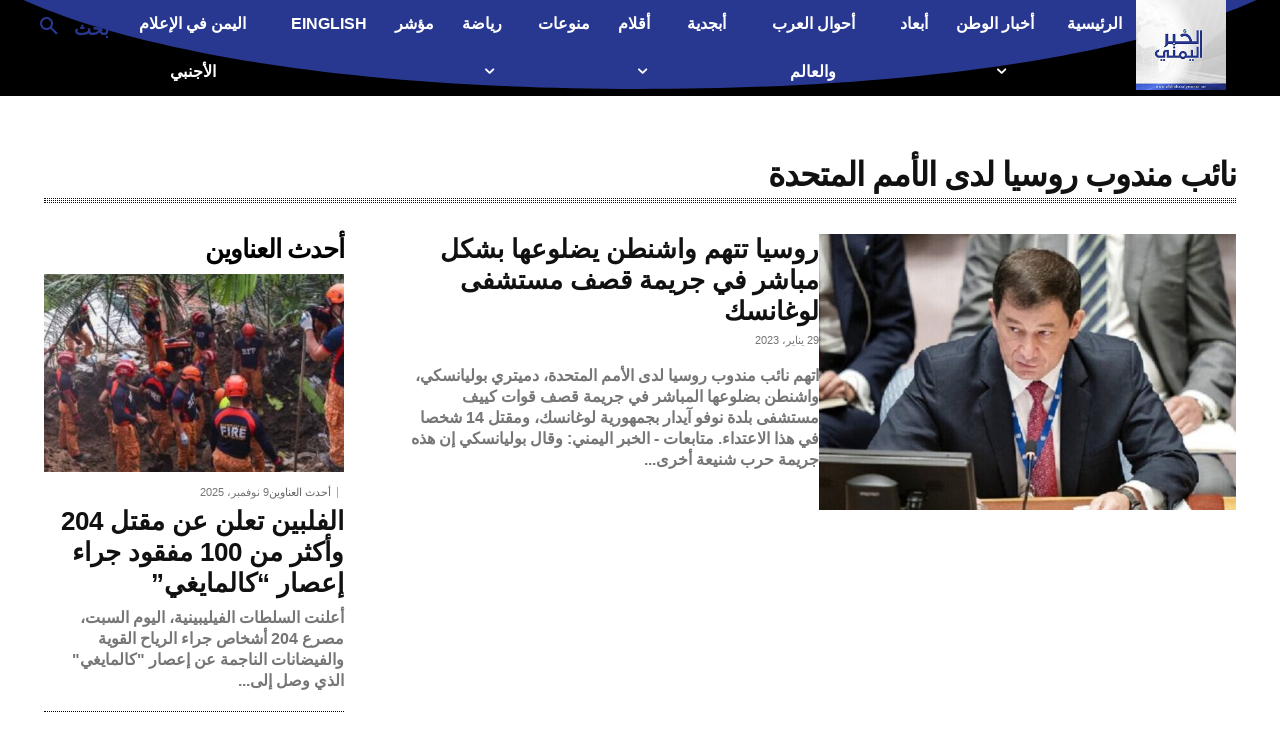

--- FILE ---
content_type: text/html; charset=UTF-8
request_url: https://alkhabaralyemeni.net/tag/%D9%86%D8%A7%D8%A6%D8%A8-%D9%85%D9%86%D8%AF%D9%88%D8%A8-%D8%B1%D9%88%D8%B3%D9%8A%D8%A7-%D9%84%D8%AF%D9%89-%D8%A7%D9%84%D8%A3%D9%85%D9%85-%D8%A7%D9%84%D9%85%D8%AA%D8%AD%D8%AF%D8%A9/
body_size: 46928
content:
<!doctype html >
<!--[if IE 8]>    <html class="ie8" lang="en"> <![endif]-->
<!--[if IE 9]>    <html class="ie9" lang="en"> <![endif]-->
<!--[if gt IE 8]><!--> <html dir="rtl" lang="ar" prefix="og: https://ogp.me/ns#"> <!--<![endif]-->
<head>
    
    <meta charset="UTF-8" />
    <meta name="viewport" content="width=device-width, initial-scale=1.0">
    <link rel="pingback" href="https://alkhabaralyemeni.net/xmlrpc.php" />
    	<style>img:is([sizes="auto" i], [sizes^="auto," i]) { contain-intrinsic-size: 3000px 1500px }</style>
	
		<!-- All in One SEO Pro 4.5.9.1 - aioseo.com -->
		<title>نائب مندوب روسيا لدى الأمم المتحدة | الخبر اليمني</title>
		<meta name="robots" content="max-image-preview:large" />
		<meta name="google-site-verification" content="N4FZznutPWat3fFHPWX1hICswRK8rMxdDsvjoHLVbdY" />
		<meta name="msvalidate.01" content="21D177491B23FD8CCA86FFABC56C23D4" />
		<link rel="canonical" href="https://alkhabaralyemeni.net/tag/%D9%86%D8%A7%D8%A6%D8%A8-%D9%85%D9%86%D8%AF%D9%88%D8%A8-%D8%B1%D9%88%D8%B3%D9%8A%D8%A7-%D9%84%D8%AF%D9%89-%D8%A7%D9%84%D8%A3%D9%85%D9%85-%D8%A7%D9%84%D9%85%D8%AA%D8%AD%D8%AF%D8%A9/" />
		<meta name="generator" content="All in One SEO Pro (AIOSEO) 4.5.9.1" />
		<meta property="og:locale" content="ar_AR" />
		<meta property="og:site_name" content="الخبر اليمني |مسؤولية الخبر" />
		<meta property="og:type" content="article" />
		<meta property="og:title" content="نائب مندوب روسيا لدى الأمم المتحدة | الخبر اليمني" />
		<meta property="og:url" content="https://alkhabaralyemeni.net/tag/%D9%86%D8%A7%D8%A6%D8%A8-%D9%85%D9%86%D8%AF%D9%88%D8%A8-%D8%B1%D9%88%D8%B3%D9%8A%D8%A7-%D9%84%D8%AF%D9%89-%D8%A7%D9%84%D8%A3%D9%85%D9%85-%D8%A7%D9%84%D9%85%D8%AA%D8%AD%D8%AF%D8%A9/" />
		<meta property="og:image" content="https://www.alkhabaralyemeni.net/wp-content/uploads/2020/01/logo-alkhabaralyemeni.jpg" />
		<meta property="og:image:secure_url" content="https://www.alkhabaralyemeni.net/wp-content/uploads/2020/01/logo-alkhabaralyemeni.jpg" />
		<meta property="article:publisher" content="https://www.facebook.com/alkhabaralyemenisite" />
		<meta name="twitter:card" content="summary" />
		<meta name="twitter:site" content="@alkhabar_ye" />
		<meta name="twitter:title" content="نائب مندوب روسيا لدى الأمم المتحدة | الخبر اليمني" />
		<meta name="twitter:image" content="https://www.alkhabaralyemeni.net/wp-content/uploads/2020/01/logo-alkhabaralyemeni.jpg" />
		<meta name="google" content="nositelinkssearchbox" />
		<script type="application/ld+json" class="aioseo-schema">
			{"@context":"https:\/\/schema.org","@graph":[{"@type":"BreadcrumbList","@id":"https:\/\/alkhabaralyemeni.net\/tag\/%D9%86%D8%A7%D8%A6%D8%A8-%D9%85%D9%86%D8%AF%D9%88%D8%A8-%D8%B1%D9%88%D8%B3%D9%8A%D8%A7-%D9%84%D8%AF%D9%89-%D8%A7%D9%84%D8%A3%D9%85%D9%85-%D8%A7%D9%84%D9%85%D8%AA%D8%AD%D8%AF%D8%A9\/#breadcrumblist","itemListElement":[{"@type":"ListItem","@id":"https:\/\/alkhabaralyemeni.net\/#listItem","position":1,"name":"Home","item":"https:\/\/alkhabaralyemeni.net\/","nextItem":"https:\/\/alkhabaralyemeni.net\/tag\/%d9%86%d8%a7%d8%a6%d8%a8-%d9%85%d9%86%d8%af%d9%88%d8%a8-%d8%b1%d9%88%d8%b3%d9%8a%d8%a7-%d9%84%d8%af%d9%89-%d8%a7%d9%84%d8%a3%d9%85%d9%85-%d8%a7%d9%84%d9%85%d8%aa%d8%ad%d8%af%d8%a9\/#listItem"},{"@type":"ListItem","@id":"https:\/\/alkhabaralyemeni.net\/tag\/%d9%86%d8%a7%d8%a6%d8%a8-%d9%85%d9%86%d8%af%d9%88%d8%a8-%d8%b1%d9%88%d8%b3%d9%8a%d8%a7-%d9%84%d8%af%d9%89-%d8%a7%d9%84%d8%a3%d9%85%d9%85-%d8%a7%d9%84%d9%85%d8%aa%d8%ad%d8%af%d8%a9\/#listItem","position":2,"name":"\u0646\u0627\u0626\u0628 \u0645\u0646\u062f\u0648\u0628 \u0631\u0648\u0633\u064a\u0627 \u0644\u062f\u0649 \u0627\u0644\u0623\u0645\u0645 \u0627\u0644\u0645\u062a\u062d\u062f\u0629","previousItem":"https:\/\/alkhabaralyemeni.net\/#listItem"}]},{"@type":"CollectionPage","@id":"https:\/\/alkhabaralyemeni.net\/tag\/%D9%86%D8%A7%D8%A6%D8%A8-%D9%85%D9%86%D8%AF%D9%88%D8%A8-%D8%B1%D9%88%D8%B3%D9%8A%D8%A7-%D9%84%D8%AF%D9%89-%D8%A7%D9%84%D8%A3%D9%85%D9%85-%D8%A7%D9%84%D9%85%D8%AA%D8%AD%D8%AF%D8%A9\/#collectionpage","url":"https:\/\/alkhabaralyemeni.net\/tag\/%D9%86%D8%A7%D8%A6%D8%A8-%D9%85%D9%86%D8%AF%D9%88%D8%A8-%D8%B1%D9%88%D8%B3%D9%8A%D8%A7-%D9%84%D8%AF%D9%89-%D8%A7%D9%84%D8%A3%D9%85%D9%85-%D8%A7%D9%84%D9%85%D8%AA%D8%AD%D8%AF%D8%A9\/","name":"\u0646\u0627\u0626\u0628 \u0645\u0646\u062f\u0648\u0628 \u0631\u0648\u0633\u064a\u0627 \u0644\u062f\u0649 \u0627\u0644\u0623\u0645\u0645 \u0627\u0644\u0645\u062a\u062d\u062f\u0629 | \u0627\u0644\u062e\u0628\u0631 \u0627\u0644\u064a\u0645\u0646\u064a","inLanguage":"ar","isPartOf":{"@id":"https:\/\/alkhabaralyemeni.net\/#website"},"breadcrumb":{"@id":"https:\/\/alkhabaralyemeni.net\/tag\/%D9%86%D8%A7%D8%A6%D8%A8-%D9%85%D9%86%D8%AF%D9%88%D8%A8-%D8%B1%D9%88%D8%B3%D9%8A%D8%A7-%D9%84%D8%AF%D9%89-%D8%A7%D9%84%D8%A3%D9%85%D9%85-%D8%A7%D9%84%D9%85%D8%AA%D8%AD%D8%AF%D8%A9\/#breadcrumblist"}},{"@type":"Organization","@id":"https:\/\/alkhabaralyemeni.net\/#organization","name":"\u0627\u0644\u062e\u0628\u0631 \u0627\u0644\u064a\u0645\u0646\u064a","url":"https:\/\/alkhabaralyemeni.net\/","logo":{"@type":"ImageObject","url":"https:\/\/www.alkhabaralyemeni.net\/wp-content\/uploads\/2019\/11\/logo.png","@id":"https:\/\/alkhabaralyemeni.net\/tag\/%D9%86%D8%A7%D8%A6%D8%A8-%D9%85%D9%86%D8%AF%D9%88%D8%A8-%D8%B1%D9%88%D8%B3%D9%8A%D8%A7-%D9%84%D8%AF%D9%89-%D8%A7%D9%84%D8%A3%D9%85%D9%85-%D8%A7%D9%84%D9%85%D8%AA%D8%AD%D8%AF%D8%A9\/#organizationLogo"},"image":{"@id":"https:\/\/alkhabaralyemeni.net\/#organizationLogo"},"sameAs":["https:\/\/www.facebook.com\/alkhabaralyemenisite","https:\/\/www.youtube.com\/@alkhabaralyemeni"],"contactPoint":{"@type":"ContactPoint","telephone":"+967774508617","contactType":"Technical Support"}},{"@type":"WebSite","@id":"https:\/\/alkhabaralyemeni.net\/#website","url":"https:\/\/alkhabaralyemeni.net\/","name":"\u0627\u0644\u062e\u0628\u0631 \u0627\u0644\u064a\u0645\u0646\u064a","description":"\u0645\u0633\u0624\u0648\u0644\u064a\u0629 \u0627\u0644\u062e\u0628\u0631","inLanguage":"ar","publisher":{"@id":"https:\/\/alkhabaralyemeni.net\/#organization"}}]}
		</script>
		<!-- All in One SEO Pro -->

<link rel='dns-prefetch' href='//fonts.googleapis.com' />
<link rel='dns-prefetch' href='//www.googletagmanager.com' />
<link rel="alternate" type="application/rss+xml" title="الخبر اليمني &laquo; الخلاصة" href="https://alkhabaralyemeni.net/feed/" />
<link rel="alternate" type="application/rss+xml" title="الخبر اليمني &laquo; خلاصة التعليقات" href="https://alkhabaralyemeni.net/comments/feed/" />
<script type="text/javascript" id="wpp-js" src="https://alkhabaralyemeni.net/wp-content/plugins/wordpress-popular-posts/assets/js/wpp.min.js?ver=7.3.3" data-sampling="0" data-sampling-rate="100" data-api-url="https://alkhabaralyemeni.net/wp-json/wordpress-popular-posts" data-post-id="0" data-token="f2d0f42c91" data-lang="0" data-debug="0"></script>
<link rel="alternate" type="application/rss+xml" title="الخبر اليمني &laquo; نائب مندوب روسيا لدى الأمم المتحدة خلاصة الوسوم" href="https://alkhabaralyemeni.net/tag/%d9%86%d8%a7%d8%a6%d8%a8-%d9%85%d9%86%d8%af%d9%88%d8%a8-%d8%b1%d9%88%d8%b3%d9%8a%d8%a7-%d9%84%d8%af%d9%89-%d8%a7%d9%84%d8%a3%d9%85%d9%85-%d8%a7%d9%84%d9%85%d8%aa%d8%ad%d8%af%d8%a9/feed/" />
<script type="text/javascript">
/* <![CDATA[ */
window._wpemojiSettings = {"baseUrl":"https:\/\/s.w.org\/images\/core\/emoji\/16.0.1\/72x72\/","ext":".png","svgUrl":"https:\/\/s.w.org\/images\/core\/emoji\/16.0.1\/svg\/","svgExt":".svg","source":{"concatemoji":"https:\/\/alkhabaralyemeni.net\/wp-includes\/js\/wp-emoji-release.min.js?ver=6.8.3"}};
/*! This file is auto-generated */
!function(s,n){var o,i,e;function c(e){try{var t={supportTests:e,timestamp:(new Date).valueOf()};sessionStorage.setItem(o,JSON.stringify(t))}catch(e){}}function p(e,t,n){e.clearRect(0,0,e.canvas.width,e.canvas.height),e.fillText(t,0,0);var t=new Uint32Array(e.getImageData(0,0,e.canvas.width,e.canvas.height).data),a=(e.clearRect(0,0,e.canvas.width,e.canvas.height),e.fillText(n,0,0),new Uint32Array(e.getImageData(0,0,e.canvas.width,e.canvas.height).data));return t.every(function(e,t){return e===a[t]})}function u(e,t){e.clearRect(0,0,e.canvas.width,e.canvas.height),e.fillText(t,0,0);for(var n=e.getImageData(16,16,1,1),a=0;a<n.data.length;a++)if(0!==n.data[a])return!1;return!0}function f(e,t,n,a){switch(t){case"flag":return n(e,"\ud83c\udff3\ufe0f\u200d\u26a7\ufe0f","\ud83c\udff3\ufe0f\u200b\u26a7\ufe0f")?!1:!n(e,"\ud83c\udde8\ud83c\uddf6","\ud83c\udde8\u200b\ud83c\uddf6")&&!n(e,"\ud83c\udff4\udb40\udc67\udb40\udc62\udb40\udc65\udb40\udc6e\udb40\udc67\udb40\udc7f","\ud83c\udff4\u200b\udb40\udc67\u200b\udb40\udc62\u200b\udb40\udc65\u200b\udb40\udc6e\u200b\udb40\udc67\u200b\udb40\udc7f");case"emoji":return!a(e,"\ud83e\udedf")}return!1}function g(e,t,n,a){var r="undefined"!=typeof WorkerGlobalScope&&self instanceof WorkerGlobalScope?new OffscreenCanvas(300,150):s.createElement("canvas"),o=r.getContext("2d",{willReadFrequently:!0}),i=(o.textBaseline="top",o.font="600 32px Arial",{});return e.forEach(function(e){i[e]=t(o,e,n,a)}),i}function t(e){var t=s.createElement("script");t.src=e,t.defer=!0,s.head.appendChild(t)}"undefined"!=typeof Promise&&(o="wpEmojiSettingsSupports",i=["flag","emoji"],n.supports={everything:!0,everythingExceptFlag:!0},e=new Promise(function(e){s.addEventListener("DOMContentLoaded",e,{once:!0})}),new Promise(function(t){var n=function(){try{var e=JSON.parse(sessionStorage.getItem(o));if("object"==typeof e&&"number"==typeof e.timestamp&&(new Date).valueOf()<e.timestamp+604800&&"object"==typeof e.supportTests)return e.supportTests}catch(e){}return null}();if(!n){if("undefined"!=typeof Worker&&"undefined"!=typeof OffscreenCanvas&&"undefined"!=typeof URL&&URL.createObjectURL&&"undefined"!=typeof Blob)try{var e="postMessage("+g.toString()+"("+[JSON.stringify(i),f.toString(),p.toString(),u.toString()].join(",")+"));",a=new Blob([e],{type:"text/javascript"}),r=new Worker(URL.createObjectURL(a),{name:"wpTestEmojiSupports"});return void(r.onmessage=function(e){c(n=e.data),r.terminate(),t(n)})}catch(e){}c(n=g(i,f,p,u))}t(n)}).then(function(e){for(var t in e)n.supports[t]=e[t],n.supports.everything=n.supports.everything&&n.supports[t],"flag"!==t&&(n.supports.everythingExceptFlag=n.supports.everythingExceptFlag&&n.supports[t]);n.supports.everythingExceptFlag=n.supports.everythingExceptFlag&&!n.supports.flag,n.DOMReady=!1,n.readyCallback=function(){n.DOMReady=!0}}).then(function(){return e}).then(function(){var e;n.supports.everything||(n.readyCallback(),(e=n.source||{}).concatemoji?t(e.concatemoji):e.wpemoji&&e.twemoji&&(t(e.twemoji),t(e.wpemoji)))}))}((window,document),window._wpemojiSettings);
/* ]]> */
</script>
<style id='wp-emoji-styles-inline-css' type='text/css'>

	img.wp-smiley, img.emoji {
		display: inline !important;
		border: none !important;
		box-shadow: none !important;
		height: 1em !important;
		width: 1em !important;
		margin: 0 0.07em !important;
		vertical-align: -0.1em !important;
		background: none !important;
		padding: 0 !important;
	}
</style>
<style id='classic-theme-styles-inline-css' type='text/css'>
/*! This file is auto-generated */
.wp-block-button__link{color:#fff;background-color:#32373c;border-radius:9999px;box-shadow:none;text-decoration:none;padding:calc(.667em + 2px) calc(1.333em + 2px);font-size:1.125em}.wp-block-file__button{background:#32373c;color:#fff;text-decoration:none}
</style>
<style id='global-styles-inline-css' type='text/css'>
:root{--wp--preset--aspect-ratio--square: 1;--wp--preset--aspect-ratio--4-3: 4/3;--wp--preset--aspect-ratio--3-4: 3/4;--wp--preset--aspect-ratio--3-2: 3/2;--wp--preset--aspect-ratio--2-3: 2/3;--wp--preset--aspect-ratio--16-9: 16/9;--wp--preset--aspect-ratio--9-16: 9/16;--wp--preset--color--black: #000000;--wp--preset--color--cyan-bluish-gray: #abb8c3;--wp--preset--color--white: #ffffff;--wp--preset--color--pale-pink: #f78da7;--wp--preset--color--vivid-red: #cf2e2e;--wp--preset--color--luminous-vivid-orange: #ff6900;--wp--preset--color--luminous-vivid-amber: #fcb900;--wp--preset--color--light-green-cyan: #7bdcb5;--wp--preset--color--vivid-green-cyan: #00d084;--wp--preset--color--pale-cyan-blue: #8ed1fc;--wp--preset--color--vivid-cyan-blue: #0693e3;--wp--preset--color--vivid-purple: #9b51e0;--wp--preset--gradient--vivid-cyan-blue-to-vivid-purple: linear-gradient(135deg,rgba(6,147,227,1) 0%,rgb(155,81,224) 100%);--wp--preset--gradient--light-green-cyan-to-vivid-green-cyan: linear-gradient(135deg,rgb(122,220,180) 0%,rgb(0,208,130) 100%);--wp--preset--gradient--luminous-vivid-amber-to-luminous-vivid-orange: linear-gradient(135deg,rgba(252,185,0,1) 0%,rgba(255,105,0,1) 100%);--wp--preset--gradient--luminous-vivid-orange-to-vivid-red: linear-gradient(135deg,rgba(255,105,0,1) 0%,rgb(207,46,46) 100%);--wp--preset--gradient--very-light-gray-to-cyan-bluish-gray: linear-gradient(135deg,rgb(238,238,238) 0%,rgb(169,184,195) 100%);--wp--preset--gradient--cool-to-warm-spectrum: linear-gradient(135deg,rgb(74,234,220) 0%,rgb(151,120,209) 20%,rgb(207,42,186) 40%,rgb(238,44,130) 60%,rgb(251,105,98) 80%,rgb(254,248,76) 100%);--wp--preset--gradient--blush-light-purple: linear-gradient(135deg,rgb(255,206,236) 0%,rgb(152,150,240) 100%);--wp--preset--gradient--blush-bordeaux: linear-gradient(135deg,rgb(254,205,165) 0%,rgb(254,45,45) 50%,rgb(107,0,62) 100%);--wp--preset--gradient--luminous-dusk: linear-gradient(135deg,rgb(255,203,112) 0%,rgb(199,81,192) 50%,rgb(65,88,208) 100%);--wp--preset--gradient--pale-ocean: linear-gradient(135deg,rgb(255,245,203) 0%,rgb(182,227,212) 50%,rgb(51,167,181) 100%);--wp--preset--gradient--electric-grass: linear-gradient(135deg,rgb(202,248,128) 0%,rgb(113,206,126) 100%);--wp--preset--gradient--midnight: linear-gradient(135deg,rgb(2,3,129) 0%,rgb(40,116,252) 100%);--wp--preset--font-size--small: 11px;--wp--preset--font-size--medium: 20px;--wp--preset--font-size--large: 32px;--wp--preset--font-size--x-large: 42px;--wp--preset--font-size--regular: 15px;--wp--preset--font-size--larger: 50px;--wp--preset--spacing--20: 0.44rem;--wp--preset--spacing--30: 0.67rem;--wp--preset--spacing--40: 1rem;--wp--preset--spacing--50: 1.5rem;--wp--preset--spacing--60: 2.25rem;--wp--preset--spacing--70: 3.38rem;--wp--preset--spacing--80: 5.06rem;--wp--preset--shadow--natural: 6px 6px 9px rgba(0, 0, 0, 0.2);--wp--preset--shadow--deep: 12px 12px 50px rgba(0, 0, 0, 0.4);--wp--preset--shadow--sharp: 6px 6px 0px rgba(0, 0, 0, 0.2);--wp--preset--shadow--outlined: 6px 6px 0px -3px rgba(255, 255, 255, 1), 6px 6px rgba(0, 0, 0, 1);--wp--preset--shadow--crisp: 6px 6px 0px rgba(0, 0, 0, 1);}:where(.is-layout-flex){gap: 0.5em;}:where(.is-layout-grid){gap: 0.5em;}body .is-layout-flex{display: flex;}.is-layout-flex{flex-wrap: wrap;align-items: center;}.is-layout-flex > :is(*, div){margin: 0;}body .is-layout-grid{display: grid;}.is-layout-grid > :is(*, div){margin: 0;}:where(.wp-block-columns.is-layout-flex){gap: 2em;}:where(.wp-block-columns.is-layout-grid){gap: 2em;}:where(.wp-block-post-template.is-layout-flex){gap: 1.25em;}:where(.wp-block-post-template.is-layout-grid){gap: 1.25em;}.has-black-color{color: var(--wp--preset--color--black) !important;}.has-cyan-bluish-gray-color{color: var(--wp--preset--color--cyan-bluish-gray) !important;}.has-white-color{color: var(--wp--preset--color--white) !important;}.has-pale-pink-color{color: var(--wp--preset--color--pale-pink) !important;}.has-vivid-red-color{color: var(--wp--preset--color--vivid-red) !important;}.has-luminous-vivid-orange-color{color: var(--wp--preset--color--luminous-vivid-orange) !important;}.has-luminous-vivid-amber-color{color: var(--wp--preset--color--luminous-vivid-amber) !important;}.has-light-green-cyan-color{color: var(--wp--preset--color--light-green-cyan) !important;}.has-vivid-green-cyan-color{color: var(--wp--preset--color--vivid-green-cyan) !important;}.has-pale-cyan-blue-color{color: var(--wp--preset--color--pale-cyan-blue) !important;}.has-vivid-cyan-blue-color{color: var(--wp--preset--color--vivid-cyan-blue) !important;}.has-vivid-purple-color{color: var(--wp--preset--color--vivid-purple) !important;}.has-black-background-color{background-color: var(--wp--preset--color--black) !important;}.has-cyan-bluish-gray-background-color{background-color: var(--wp--preset--color--cyan-bluish-gray) !important;}.has-white-background-color{background-color: var(--wp--preset--color--white) !important;}.has-pale-pink-background-color{background-color: var(--wp--preset--color--pale-pink) !important;}.has-vivid-red-background-color{background-color: var(--wp--preset--color--vivid-red) !important;}.has-luminous-vivid-orange-background-color{background-color: var(--wp--preset--color--luminous-vivid-orange) !important;}.has-luminous-vivid-amber-background-color{background-color: var(--wp--preset--color--luminous-vivid-amber) !important;}.has-light-green-cyan-background-color{background-color: var(--wp--preset--color--light-green-cyan) !important;}.has-vivid-green-cyan-background-color{background-color: var(--wp--preset--color--vivid-green-cyan) !important;}.has-pale-cyan-blue-background-color{background-color: var(--wp--preset--color--pale-cyan-blue) !important;}.has-vivid-cyan-blue-background-color{background-color: var(--wp--preset--color--vivid-cyan-blue) !important;}.has-vivid-purple-background-color{background-color: var(--wp--preset--color--vivid-purple) !important;}.has-black-border-color{border-color: var(--wp--preset--color--black) !important;}.has-cyan-bluish-gray-border-color{border-color: var(--wp--preset--color--cyan-bluish-gray) !important;}.has-white-border-color{border-color: var(--wp--preset--color--white) !important;}.has-pale-pink-border-color{border-color: var(--wp--preset--color--pale-pink) !important;}.has-vivid-red-border-color{border-color: var(--wp--preset--color--vivid-red) !important;}.has-luminous-vivid-orange-border-color{border-color: var(--wp--preset--color--luminous-vivid-orange) !important;}.has-luminous-vivid-amber-border-color{border-color: var(--wp--preset--color--luminous-vivid-amber) !important;}.has-light-green-cyan-border-color{border-color: var(--wp--preset--color--light-green-cyan) !important;}.has-vivid-green-cyan-border-color{border-color: var(--wp--preset--color--vivid-green-cyan) !important;}.has-pale-cyan-blue-border-color{border-color: var(--wp--preset--color--pale-cyan-blue) !important;}.has-vivid-cyan-blue-border-color{border-color: var(--wp--preset--color--vivid-cyan-blue) !important;}.has-vivid-purple-border-color{border-color: var(--wp--preset--color--vivid-purple) !important;}.has-vivid-cyan-blue-to-vivid-purple-gradient-background{background: var(--wp--preset--gradient--vivid-cyan-blue-to-vivid-purple) !important;}.has-light-green-cyan-to-vivid-green-cyan-gradient-background{background: var(--wp--preset--gradient--light-green-cyan-to-vivid-green-cyan) !important;}.has-luminous-vivid-amber-to-luminous-vivid-orange-gradient-background{background: var(--wp--preset--gradient--luminous-vivid-amber-to-luminous-vivid-orange) !important;}.has-luminous-vivid-orange-to-vivid-red-gradient-background{background: var(--wp--preset--gradient--luminous-vivid-orange-to-vivid-red) !important;}.has-very-light-gray-to-cyan-bluish-gray-gradient-background{background: var(--wp--preset--gradient--very-light-gray-to-cyan-bluish-gray) !important;}.has-cool-to-warm-spectrum-gradient-background{background: var(--wp--preset--gradient--cool-to-warm-spectrum) !important;}.has-blush-light-purple-gradient-background{background: var(--wp--preset--gradient--blush-light-purple) !important;}.has-blush-bordeaux-gradient-background{background: var(--wp--preset--gradient--blush-bordeaux) !important;}.has-luminous-dusk-gradient-background{background: var(--wp--preset--gradient--luminous-dusk) !important;}.has-pale-ocean-gradient-background{background: var(--wp--preset--gradient--pale-ocean) !important;}.has-electric-grass-gradient-background{background: var(--wp--preset--gradient--electric-grass) !important;}.has-midnight-gradient-background{background: var(--wp--preset--gradient--midnight) !important;}.has-small-font-size{font-size: var(--wp--preset--font-size--small) !important;}.has-medium-font-size{font-size: var(--wp--preset--font-size--medium) !important;}.has-large-font-size{font-size: var(--wp--preset--font-size--large) !important;}.has-x-large-font-size{font-size: var(--wp--preset--font-size--x-large) !important;}
:where(.wp-block-post-template.is-layout-flex){gap: 1.25em;}:where(.wp-block-post-template.is-layout-grid){gap: 1.25em;}
:where(.wp-block-columns.is-layout-flex){gap: 2em;}:where(.wp-block-columns.is-layout-grid){gap: 2em;}
:root :where(.wp-block-pullquote){font-size: 1.5em;line-height: 1.6;}
</style>
<link rel='stylesheet' id='contact-form-7-css' href='https://alkhabaralyemeni.net/wp-content/plugins/contact-form-7/includes/css/styles.css?ver=6.1.1' type='text/css' media='all' />
<link rel='stylesheet' id='contact-form-7-rtl-css' href='https://alkhabaralyemeni.net/wp-content/plugins/contact-form-7/includes/css/styles-rtl.css?ver=6.1.1' type='text/css' media='all' />
<link rel='stylesheet' id='wordpress-popular-posts-css-css' href='https://alkhabaralyemeni.net/wp-content/plugins/wordpress-popular-posts/assets/css/wpp.css?ver=7.3.3' type='text/css' media='all' />
<link rel='stylesheet' id='td-plugin-multi-purpose-css' href='https://alkhabaralyemeni.net/wp-content/plugins/td-composer/td-multi-purpose/style.css?ver=72f925014dc5642945728092f057897e' type='text/css' media='all' />
<link rel='stylesheet' id='google-fonts-style-css' href='https://fonts.googleapis.com/css?family=Oleo+Script%3A400%2C100%2C200%2C300%2C500%2C600%2C700%2C800%2C900%7COpen+Sans%3A400%2C600%2C700%2C100%2C200%2C300%2C500%2C800%2C900%7CRoboto%3A400%2C600%2C700%2C100%2C200%2C300%2C500%2C800%2C900%7CTajawal%3A400%7CMerriweather%3A700%2C300%2C400%7CFira+Sans%3A300%2C600%2C500%2C400%7CRubik%3A300%2C400&#038;display=swap&#038;ver=12.6.6' type='text/css' media='all' />
<link rel='stylesheet' id='td-theme-css' href='https://alkhabaralyemeni.net/wp-content/themes/Newspaper/style.css?ver=12.6.6' type='text/css' media='all' />
<style id='td-theme-inline-css' type='text/css'>@media (max-width:767px){.td-header-desktop-wrap{display:none}}@media (min-width:767px){.td-header-mobile-wrap{display:none}}</style>
<link rel='stylesheet' id='td-theme-child-css' href='https://alkhabaralyemeni.net/wp-content/themes/Newspaper-child-master/style.css?ver=12.6.6c' type='text/css' media='all' />
<link rel='stylesheet' id='td-multipurpose-css' href='https://alkhabaralyemeni.net/wp-content/plugins/td-composer/assets/fonts/td-multipurpose/td-multipurpose.css?ver=72f925014dc5642945728092f057897e' type='text/css' media='all' />
<link rel='stylesheet' id='open_iconic-css' href='https://alkhabaralyemeni.net/wp-content/plugins/td-composer/assets/fonts/open-iconic/open-iconic.css?ver=72f925014dc5642945728092f057897e' type='text/css' media='all' />
<link rel='stylesheet' id='td-legacy-framework-front-style-css' href='https://alkhabaralyemeni.net/wp-content/plugins/td-composer/legacy/Newspaper/assets/css/td_legacy_main.css?ver=72f925014dc5642945728092f057897e' type='text/css' media='all' />
<link rel='stylesheet' id='td-standard-pack-framework-front-style-css' href='https://alkhabaralyemeni.net/wp-content/plugins/td-standard-pack/Newspaper/assets/css/td_standard_pack_main.css?ver=8f2d47acef43f76b1dfa75a39c0fe3df' type='text/css' media='all' />
<link rel='stylesheet' id='tdb_style_cloud_templates_front-css' href='https://alkhabaralyemeni.net/wp-content/plugins/td-cloud-library/assets/css/tdb_main.css?ver=b379c96c54343541fd8742379a419361' type='text/css' media='all' />
<script type="text/javascript" src="https://alkhabaralyemeni.net/wp-includes/js/jquery/jquery.min.js?ver=3.7.1" id="jquery-core-js"></script>
<script type="text/javascript" src="https://alkhabaralyemeni.net/wp-includes/js/jquery/jquery-migrate.min.js?ver=3.4.1" id="jquery-migrate-js"></script>
<link rel="https://api.w.org/" href="https://alkhabaralyemeni.net/wp-json/" /><link rel="alternate" title="JSON" type="application/json" href="https://alkhabaralyemeni.net/wp-json/wp/v2/tags/91783" /><link rel="EditURI" type="application/rsd+xml" title="RSD" href="https://alkhabaralyemeni.net/xmlrpc.php?rsd" />
<link rel="stylesheet" href="https://alkhabaralyemeni.net/wp-content/themes/Newspaper-child-master/rtl.css" type="text/css" media="screen" /><meta name="generator" content="WordPress 6.8.3" />
<meta name="generator" content="Site Kit by Google 1.160.1" /><script async src="https://pagead2.googlesyndication.com/pagead/js/adsbygoogle.js?client=ca-pub-9670247468251945"
     crossorigin="anonymous"></script>        <style>
            .custom-articles-block {
                display: flex;
                flex-direction: column;
                gap: 20px;
            }
            .horizontal-layout .custom-articles-block {
                flex-direction: row;
                flex-wrap: wrap;
            }
            .article-item {
                display: flex;
                align-items: center;
                gap: 15px;
            }
             /* إعدادات الصورة للحفاظ على الأبعاد */
        .author-avatar {
            width: 100px; /* عرض ثابت للصورة */
            height: 100px; /* ارتفاع ثابت للصورة */
            border-radius: 50%;
            overflow: hidden;
            flex-shrink: 0;
            background-color: #f3f3f3;
            }
            .article-info {
                display: flex;
                flex-direction: column;
            }
                    /* إعدادات النص */
        .article-title {
            font-size: 1em;
            color: #000;
            margin: 0;
            line-height: 1.3;
            transition: background-color 0.3s ease; /* تأثير التغيير */
            padding: 3px 5px; /* مساحة للتظليل */
            border-radius: 3px; /* زوايا مستديرة لتظليل جميل */
        }

        /* تأثير التظليل عند مرور الماوس */
        .article-title a:hover {
            background-color: #f5f5dc; /* اللون البيج */
        }

            }
            .article-author {
                color: #888;
                font-size: 0.9em;
            }
            .programmed-by {
                text-align: center;
                margin-top: 10px;
                font-size: 0.9em;
                color: #555;
            }
            








            .custom-articles-block {
    display: flex;
    flex-direction: column;
    gap: 15px;
    border-top: 2px solid #000;
    padding-top: 10px;
    direction: rtl; /* جعل النصوص من اليمين إلى اليسار */
    text-align: right;
}

.article-item {
    display: flex;
    align-items: flex-start;
    border-bottom: 1px solid #ddd;
    padding-bottom: 10px;
    padding-top: 10px;
}

.article-meta {
    display: flex;
    gap: 15px;
    align-items: center;
    //flex-direction: row-reverse; /* جعل الصورة على اليمين */
}

.author-avatar img {
    border-radius: 150%;
    width: 200px;
    height: 100px;
}

.article-info {
    display: flex;
    flex-direction: column;
}

.article-date {
    font-size: 14px;
    color: #666;
    margin-bottom: 5px;
}

.article-title {
    font-size: 16px;
    color: #000;
    margin: 0;
}

.article-title a {
    text-decoration: none;
    color: inherit;
}

.article-author {
    font-size: 14px;
    color: #b32d2e;
    margin-top: 5px;
}

        </style>
                    <style id="wpp-loading-animation-styles">@-webkit-keyframes bgslide{from{background-position-x:0}to{background-position-x:-200%}}@keyframes bgslide{from{background-position-x:0}to{background-position-x:-200%}}.wpp-widget-block-placeholder,.wpp-shortcode-placeholder{margin:0 auto;width:60px;height:3px;background:#dd3737;background:linear-gradient(90deg,#dd3737 0%,#571313 10%,#dd3737 100%);background-size:200% auto;border-radius:3px;-webkit-animation:bgslide 1s infinite linear;animation:bgslide 1s infinite linear}</style>
                <script>
        window.tdb_global_vars = {"wpRestUrl":"https:\/\/alkhabaralyemeni.net\/wp-json\/","permalinkStructure":"\/%year%\/%monthnum%\/%day%\/%post_id%\/"};
        window.tdb_p_autoload_vars = {"isAjax":false,"isAdminBarShowing":false,"autoloadScrollPercent":50};
    </script>
    
    <style id="tdb-global-colors">:root{--accent-color:#fff}</style>

    
	<style class="wpcode-css-snippet">.most-viewed-block {
    font-family: 'Arial', sans-serif;
    direction: rtl;
    margin: 20px;
}

.block-title {
    font-size: 24px;
    font-weight: bold;
    margin-bottom: 20px;
    text-align: right;
}

.most-viewed-items {
    display: flex;
    flex-direction: row; /* ترتيب العناصر أفقياً */
    gap: 15px; /* مسافة أفقية بين العناصر */
}

.most-viewed-item {
    display: flex;
    align-items: center; /* جعل الرقم بجانب العنوان */
    padding: 10px;
    background-color: #f9f9f9;
    border: 1px solid #ddd;
    border-radius: 8px;
}

.number {
    font-size: 34px;
    color: #283891;
    font-weight: bold;
    margin-left: 10px; /* مسافة بين الرقم والعنوان */
}

.item-title {
    font-size: 18px;
    line-height: 1.4;
    color: #333;
}

.item-title a {
    text-decoration: none;
    color: inherit;
}

.item-title a:hover {
    color: #007bff;
}
</style>
<!-- JS generated by theme -->

<script type="text/javascript" id="td-generated-header-js">
    
    

	    var tdBlocksArray = []; //here we store all the items for the current page

	    // td_block class - each ajax block uses a object of this class for requests
	    function tdBlock() {
		    this.id = '';
		    this.block_type = 1; //block type id (1-234 etc)
		    this.atts = '';
		    this.td_column_number = '';
		    this.td_current_page = 1; //
		    this.post_count = 0; //from wp
		    this.found_posts = 0; //from wp
		    this.max_num_pages = 0; //from wp
		    this.td_filter_value = ''; //current live filter value
		    this.is_ajax_running = false;
		    this.td_user_action = ''; // load more or infinite loader (used by the animation)
		    this.header_color = '';
		    this.ajax_pagination_infinite_stop = ''; //show load more at page x
	    }

        // td_js_generator - mini detector
        ( function () {
            var htmlTag = document.getElementsByTagName("html")[0];

	        if ( navigator.userAgent.indexOf("MSIE 10.0") > -1 ) {
                htmlTag.className += ' ie10';
            }

            if ( !!navigator.userAgent.match(/Trident.*rv\:11\./) ) {
                htmlTag.className += ' ie11';
            }

	        if ( navigator.userAgent.indexOf("Edge") > -1 ) {
                htmlTag.className += ' ieEdge';
            }

            if ( /(iPad|iPhone|iPod)/g.test(navigator.userAgent) ) {
                htmlTag.className += ' td-md-is-ios';
            }

            var user_agent = navigator.userAgent.toLowerCase();
            if ( user_agent.indexOf("android") > -1 ) {
                htmlTag.className += ' td-md-is-android';
            }

            if ( -1 !== navigator.userAgent.indexOf('Mac OS X')  ) {
                htmlTag.className += ' td-md-is-os-x';
            }

            if ( /chrom(e|ium)/.test(navigator.userAgent.toLowerCase()) ) {
               htmlTag.className += ' td-md-is-chrome';
            }

            if ( -1 !== navigator.userAgent.indexOf('Firefox') ) {
                htmlTag.className += ' td-md-is-firefox';
            }

            if ( -1 !== navigator.userAgent.indexOf('Safari') && -1 === navigator.userAgent.indexOf('Chrome') ) {
                htmlTag.className += ' td-md-is-safari';
            }

            if( -1 !== navigator.userAgent.indexOf('IEMobile') ){
                htmlTag.className += ' td-md-is-iemobile';
            }

        })();

        var tdLocalCache = {};

        ( function () {
            "use strict";

            tdLocalCache = {
                data: {},
                remove: function (resource_id) {
                    delete tdLocalCache.data[resource_id];
                },
                exist: function (resource_id) {
                    return tdLocalCache.data.hasOwnProperty(resource_id) && tdLocalCache.data[resource_id] !== null;
                },
                get: function (resource_id) {
                    return tdLocalCache.data[resource_id];
                },
                set: function (resource_id, cachedData) {
                    tdLocalCache.remove(resource_id);
                    tdLocalCache.data[resource_id] = cachedData;
                }
            };
        })();

    
    
var td_viewport_interval_list=[{"limitBottom":767,"sidebarWidth":228},{"limitBottom":1018,"sidebarWidth":300},{"limitBottom":1140,"sidebarWidth":324}];
var tds_general_modal_image="yes";
var tdc_is_installed="yes";
var td_ajax_url="https:\/\/alkhabaralyemeni.net\/wp-admin\/admin-ajax.php?td_theme_name=Newspaper&v=12.6.6";
var td_get_template_directory_uri="https:\/\/alkhabaralyemeni.net\/wp-content\/plugins\/td-composer\/legacy\/common";
var tds_snap_menu="";
var tds_logo_on_sticky="";
var tds_header_style="";
var td_please_wait="\u064a\u0631\u062c\u0649 \u0627\u0644\u0627\u0646\u062a\u0638\u0627\u0631 ...";
var td_email_user_pass_incorrect="\u0627\u0644\u0645\u0633\u062a\u062e\u062f\u0645 \u0623\u0648 \u0643\u0644\u0645\u0629 \u0627\u0644\u0645\u0631\u0648\u0631 \u063a\u064a\u0631 \u0635\u062d\u064a\u062d\u0629!";
var td_email_user_incorrect="\u0627\u0644\u0628\u0631\u064a\u062f \u0627\u0644\u0625\u0644\u0643\u062a\u0631\u0648\u0646\u064a \u0623\u0648 \u0627\u0633\u0645 \u0627\u0644\u0645\u0633\u062a\u062e\u062f\u0645 \u063a\u064a\u0631 \u0635\u062d\u064a\u062d!";
var td_email_incorrect="\u0627\u0644\u0628\u0631\u064a\u062f \u0627\u0644\u0625\u0644\u0643\u062a\u0631\u0648\u0646\u064a \u063a\u064a\u0631 \u0635\u062d\u064a\u062d!";
var td_user_incorrect="Username incorrect!";
var td_email_user_empty="Email or username empty!";
var td_pass_empty="Pass empty!";
var td_pass_pattern_incorrect="Invalid Pass Pattern!";
var td_retype_pass_incorrect="Retyped Pass incorrect!";
var tds_more_articles_on_post_enable="";
var tds_more_articles_on_post_time_to_wait="";
var tds_more_articles_on_post_pages_distance_from_top=0;
var tds_captcha="";
var tds_theme_color_site_wide="#283891";
var tds_smart_sidebar="enabled";
var tdThemeName="Newspaper";
var tdThemeNameWl="Newspaper";
var td_magnific_popup_translation_tPrev="\u0627\u0644\u0633\u0627\u0628\u0642 (\u0645\u0646 \u0627\u0644\u064a\u0633\u0627\u0631 \u0645\u0641\u062a\u0627\u062d \u0627\u0644\u0633\u0647\u0645)";
var td_magnific_popup_translation_tNext="\u0627\u0644\u062a\u0627\u0644\u064a (\u0627\u0644\u0635\u062d\u064a\u062d \u0645\u0641\u062a\u0627\u062d \u0627\u0644\u0633\u0647\u0645)";
var td_magnific_popup_translation_tCounter="%curr% \u0645\u0646 %total%";
var td_magnific_popup_translation_ajax_tError="\u0627\u0644\u0645\u062d\u062a\u0648\u0649 \u0645\u0646 %url% \u0644\u0627 \u064a\u0645\u0643\u0646 \u062a\u062d\u0645\u064a\u0644.";
var td_magnific_popup_translation_image_tError="\u0644\u0627 \u064a\u0645\u0643\u0646 \u062a\u062d\u0645\u064a\u0644 \u0635\u0648\u0631\u0629 #%curr%.";
var tdBlockNonce="ad41ff1cb8";
var tdMobileMenu="enabled";
var tdMobileSearch="enabled";
var tdDateNamesI18n={"month_names":["\u064a\u0646\u0627\u064a\u0631","\u0641\u0628\u0631\u0627\u064a\u0631","\u0645\u0627\u0631\u0633","\u0623\u0628\u0631\u064a\u0644","\u0645\u0627\u064a\u0648","\u064a\u0648\u0646\u064a\u0648","\u064a\u0648\u0644\u064a\u0648","\u0623\u063a\u0633\u0637\u0633","\u0633\u0628\u062a\u0645\u0628\u0631","\u0623\u0643\u062a\u0648\u0628\u0631","\u0646\u0648\u0641\u0645\u0628\u0631","\u062f\u064a\u0633\u0645\u0628\u0631"],"month_names_short":["\u064a\u0646\u0627\u064a\u0631","\u0641\u0628\u0631\u0627\u064a\u0631","\u0645\u0627\u0631\u0633","\u0623\u0628\u0631\u064a\u0644","\u0645\u0627\u064a\u0648","\u064a\u0648\u0646\u064a\u0648","\u064a\u0648\u0644\u064a\u0648","\u0623\u063a\u0633\u0637\u0633","\u0633\u0628\u062a\u0645\u0628\u0631","\u0623\u0643\u062a\u0648\u0628\u0631","\u0646\u0648\u0641\u0645\u0628\u0631","\u062f\u064a\u0633\u0645\u0628\u0631"],"day_names":["\u0627\u0644\u0623\u062d\u062f","\u0627\u0644\u0625\u062b\u0646\u064a\u0646","\u0627\u0644\u062b\u0644\u0627\u062b\u0627\u0621","\u0627\u0644\u0623\u0631\u0628\u0639\u0627\u0621","\u0627\u0644\u062e\u0645\u064a\u0633","\u0627\u0644\u062c\u0645\u0639\u0629","\u0627\u0644\u0633\u0628\u062a"],"day_names_short":["\u0627\u0644\u0623\u062d\u062f","\u0627\u0644\u0623\u062b\u0646\u064a\u0646","\u0627\u0644\u062b\u0644\u0627\u062b\u0627\u0621","\u0627\u0644\u0623\u0631\u0628\u0639\u0627\u0621","\u0627\u0644\u062e\u0645\u064a\u0633","\u0627\u0644\u062c\u0645\u0639\u0629","\u0627\u0644\u0633\u0628\u062a"]};
var tdb_modal_confirm="Save";
var tdb_modal_cancel="Cancel";
var tdb_modal_confirm_alt="Yes";
var tdb_modal_cancel_alt="No";
var td_deploy_mode="deploy";
var td_ad_background_click_link="";
var td_ad_background_click_target="";
</script>


<!-- Header style compiled by theme -->

<style>@font-face{font-family:"alsharktitle-black-webfont";src:local("alsharktitle-black-webfont"),url("https://alkhabaralyemeni.net/wp-content/uploads/2021/01/alsharktitle-black-webfont.woff") format("woff");font-display:swap}@font-face{font-family:"stv-bold";src:local("stv-bold"),url("https://alkhabaralyemeni.net/wp-content/uploads/2021/01/stv-bold.woff") format("woff");font-display:swap}@font-face{font-family:"Sultan";src:local("Sultan"),url("https://alkhabaralyemeni.net/wp-content/uploads/2021/01/Sultan.woff") format("woff");font-display:swap}@font-face{font-family:"generator_black-webfont";src:local("generator_black-webfont"),url("https://alkhabaralyemeni.net/wp-content/uploads/2021/01/generator_black-webfont.woff") format("woff");font-display:swap}@font-face{font-family:"FrutigerLTW20-55Roman";src:local("FrutigerLTW20-55Roman"),url("https://alkhabaralyemeni.net/wp-content/uploads/2021/01/FrutigerLTW20-55Roman.woff") format("woff");font-display:swap}.td-menu-background,.td-search-background{background-image:url('https://alkhabaralyemeni.net/wp-content/uploads/2021/01/12.jpg')}.white-popup-block:before{background-image:url('https://alkhabaralyemeni.net/wp-content/uploads/2021/01/12.jpg')}:root{--td_theme_color:#283891;--td_slider_text:rgba(40,56,145,0.7);--td_container_transparent:transparent;--td_header_color:#ffffff;--td_mobile_gradient_one_mob:#333145;--td_mobile_gradient_two_mob:rgba(38,111,239,0.82);--td_mobile_text_active_color:#1f00ef;--td_login_gradient_one:rgba(49,59,69,0.8);--td_login_gradient_two:rgba(38,111,239,0.8)}@font-face{font-family:"alsharktitle-black-webfont";src:local("alsharktitle-black-webfont"),url("https://alkhabaralyemeni.net/wp-content/uploads/2021/01/alsharktitle-black-webfont.woff") format("woff");font-display:swap}@font-face{font-family:"stv-bold";src:local("stv-bold"),url("https://alkhabaralyemeni.net/wp-content/uploads/2021/01/stv-bold.woff") format("woff");font-display:swap}@font-face{font-family:"Sultan";src:local("Sultan"),url("https://alkhabaralyemeni.net/wp-content/uploads/2021/01/Sultan.woff") format("woff");font-display:swap}@font-face{font-family:"generator_black-webfont";src:local("generator_black-webfont"),url("https://alkhabaralyemeni.net/wp-content/uploads/2021/01/generator_black-webfont.woff") format("woff");font-display:swap}@font-face{font-family:"FrutigerLTW20-55Roman";src:local("FrutigerLTW20-55Roman"),url("https://alkhabaralyemeni.net/wp-content/uploads/2021/01/FrutigerLTW20-55Roman.woff") format("woff");font-display:swap}.td-header-style-12 .td-header-menu-wrap-full,.td-header-style-12 .td-affix,.td-grid-style-1.td-hover-1 .td-big-grid-post:hover .td-post-category,.td-grid-style-5.td-hover-1 .td-big-grid-post:hover .td-post-category,.td_category_template_3 .td-current-sub-category,.td_category_template_8 .td-category-header .td-category a.td-current-sub-category,.td_category_template_4 .td-category-siblings .td-category a:hover,.td_block_big_grid_9.td-grid-style-1 .td-post-category,.td_block_big_grid_9.td-grid-style-5 .td-post-category,.td-grid-style-6.td-hover-1 .td-module-thumb:after,.tdm-menu-active-style5 .td-header-menu-wrap .sf-menu>.current-menu-item>a,.tdm-menu-active-style5 .td-header-menu-wrap .sf-menu>.current-menu-ancestor>a,.tdm-menu-active-style5 .td-header-menu-wrap .sf-menu>.current-category-ancestor>a,.tdm-menu-active-style5 .td-header-menu-wrap .sf-menu>li>a:hover,.tdm-menu-active-style5 .td-header-menu-wrap .sf-menu>.sfHover>a{background-color:#283891}.td_mega_menu_sub_cats .cur-sub-cat,.td-mega-span h3 a:hover,.td_mod_mega_menu:hover .entry-title a,.header-search-wrap .result-msg a:hover,.td-header-top-menu .td-drop-down-search .td_module_wrap:hover .entry-title a,.td-header-top-menu .td-icon-search:hover,.td-header-wrap .result-msg a:hover,.top-header-menu li a:hover,.top-header-menu .current-menu-item>a,.top-header-menu .current-menu-ancestor>a,.top-header-menu .current-category-ancestor>a,.td-social-icon-wrap>a:hover,.td-header-sp-top-widget .td-social-icon-wrap a:hover,.td_mod_related_posts:hover h3>a,.td-post-template-11 .td-related-title .td-related-left:hover,.td-post-template-11 .td-related-title .td-related-right:hover,.td-post-template-11 .td-related-title .td-cur-simple-item,.td-post-template-11 .td_block_related_posts .td-next-prev-wrap a:hover,.td-category-header .td-pulldown-category-filter-link:hover,.td-category-siblings .td-subcat-dropdown a:hover,.td-category-siblings .td-subcat-dropdown a.td-current-sub-category,.footer-text-wrap .footer-email-wrap a,.footer-social-wrap a:hover,.td_module_17 .td-read-more a:hover,.td_module_18 .td-read-more a:hover,.td_module_19 .td-post-author-name a:hover,.td-pulldown-syle-2 .td-subcat-dropdown:hover .td-subcat-more span,.td-pulldown-syle-2 .td-subcat-dropdown:hover .td-subcat-more i,.td-pulldown-syle-3 .td-subcat-dropdown:hover .td-subcat-more span,.td-pulldown-syle-3 .td-subcat-dropdown:hover .td-subcat-more i,.tdm-menu-active-style3 .tdm-header.td-header-wrap .sf-menu>.current-category-ancestor>a,.tdm-menu-active-style3 .tdm-header.td-header-wrap .sf-menu>.current-menu-ancestor>a,.tdm-menu-active-style3 .tdm-header.td-header-wrap .sf-menu>.current-menu-item>a,.tdm-menu-active-style3 .tdm-header.td-header-wrap .sf-menu>.sfHover>a,.tdm-menu-active-style3 .tdm-header.td-header-wrap .sf-menu>li>a:hover{color:#283891}.td-mega-menu-page .wpb_content_element ul li a:hover,.td-theme-wrap .td-aj-search-results .td_module_wrap:hover .entry-title a,.td-theme-wrap .header-search-wrap .result-msg a:hover{color:#283891!important}.td_category_template_8 .td-category-header .td-category a.td-current-sub-category,.td_category_template_4 .td-category-siblings .td-category a:hover,.tdm-menu-active-style4 .tdm-header .sf-menu>.current-menu-item>a,.tdm-menu-active-style4 .tdm-header .sf-menu>.current-menu-ancestor>a,.tdm-menu-active-style4 .tdm-header .sf-menu>.current-category-ancestor>a,.tdm-menu-active-style4 .tdm-header .sf-menu>li>a:hover,.tdm-menu-active-style4 .tdm-header .sf-menu>.sfHover>a{border-color:#283891}.block-title>span,.block-title>a,.widgettitle,body .td-trending-now-title,.wpb_tabs li a,.vc_tta-container .vc_tta-color-grey.vc_tta-tabs-position-top.vc_tta-style-classic .vc_tta-tabs-container .vc_tta-tab>a,.td-theme-wrap .td-related-title a,.woocommerce div.product .woocommerce-tabs ul.tabs li a,.woocommerce .product .products h2:not(.woocommerce-loop-product__title),.td-theme-wrap .td-block-title{font-family:"Oleo Script";font-size:20px;font-weight:bold}.td-big-grid-meta .td-post-category,.td_module_wrap .td-post-category,.td-module-image .td-post-category{font-family:"Oleo Script";font-size:15px;font-weight:600}.td_module_mx1 .td-module-title{font-size:16px;font-weight:bold}.td-post-template-11 .td-post-header .entry-title{font-family:GillSans,Calibri,Trebuchet,sans-serif;font-size:22px;line-height:22px;font-style:normal;font-weight:normal;text-transform:none}body{background-color:#ffffff}@font-face{font-family:"alsharktitle-black-webfont";src:local("alsharktitle-black-webfont"),url("https://alkhabaralyemeni.net/wp-content/uploads/2021/01/alsharktitle-black-webfont.woff") format("woff");font-display:swap}@font-face{font-family:"stv-bold";src:local("stv-bold"),url("https://alkhabaralyemeni.net/wp-content/uploads/2021/01/stv-bold.woff") format("woff");font-display:swap}@font-face{font-family:"Sultan";src:local("Sultan"),url("https://alkhabaralyemeni.net/wp-content/uploads/2021/01/Sultan.woff") format("woff");font-display:swap}@font-face{font-family:"generator_black-webfont";src:local("generator_black-webfont"),url("https://alkhabaralyemeni.net/wp-content/uploads/2021/01/generator_black-webfont.woff") format("woff");font-display:swap}@font-face{font-family:"FrutigerLTW20-55Roman";src:local("FrutigerLTW20-55Roman"),url("https://alkhabaralyemeni.net/wp-content/uploads/2021/01/FrutigerLTW20-55Roman.woff") format("woff");font-display:swap}.td-menu-background,.td-search-background{background-image:url('https://alkhabaralyemeni.net/wp-content/uploads/2021/01/12.jpg')}.white-popup-block:before{background-image:url('https://alkhabaralyemeni.net/wp-content/uploads/2021/01/12.jpg')}:root{--td_theme_color:#283891;--td_slider_text:rgba(40,56,145,0.7);--td_container_transparent:transparent;--td_header_color:#ffffff;--td_mobile_gradient_one_mob:#333145;--td_mobile_gradient_two_mob:rgba(38,111,239,0.82);--td_mobile_text_active_color:#1f00ef;--td_login_gradient_one:rgba(49,59,69,0.8);--td_login_gradient_two:rgba(38,111,239,0.8)}@font-face{font-family:"alsharktitle-black-webfont";src:local("alsharktitle-black-webfont"),url("https://alkhabaralyemeni.net/wp-content/uploads/2021/01/alsharktitle-black-webfont.woff") format("woff");font-display:swap}@font-face{font-family:"stv-bold";src:local("stv-bold"),url("https://alkhabaralyemeni.net/wp-content/uploads/2021/01/stv-bold.woff") format("woff");font-display:swap}@font-face{font-family:"Sultan";src:local("Sultan"),url("https://alkhabaralyemeni.net/wp-content/uploads/2021/01/Sultan.woff") format("woff");font-display:swap}@font-face{font-family:"generator_black-webfont";src:local("generator_black-webfont"),url("https://alkhabaralyemeni.net/wp-content/uploads/2021/01/generator_black-webfont.woff") format("woff");font-display:swap}@font-face{font-family:"FrutigerLTW20-55Roman";src:local("FrutigerLTW20-55Roman"),url("https://alkhabaralyemeni.net/wp-content/uploads/2021/01/FrutigerLTW20-55Roman.woff") format("woff");font-display:swap}.td-header-style-12 .td-header-menu-wrap-full,.td-header-style-12 .td-affix,.td-grid-style-1.td-hover-1 .td-big-grid-post:hover .td-post-category,.td-grid-style-5.td-hover-1 .td-big-grid-post:hover .td-post-category,.td_category_template_3 .td-current-sub-category,.td_category_template_8 .td-category-header .td-category a.td-current-sub-category,.td_category_template_4 .td-category-siblings .td-category a:hover,.td_block_big_grid_9.td-grid-style-1 .td-post-category,.td_block_big_grid_9.td-grid-style-5 .td-post-category,.td-grid-style-6.td-hover-1 .td-module-thumb:after,.tdm-menu-active-style5 .td-header-menu-wrap .sf-menu>.current-menu-item>a,.tdm-menu-active-style5 .td-header-menu-wrap .sf-menu>.current-menu-ancestor>a,.tdm-menu-active-style5 .td-header-menu-wrap .sf-menu>.current-category-ancestor>a,.tdm-menu-active-style5 .td-header-menu-wrap .sf-menu>li>a:hover,.tdm-menu-active-style5 .td-header-menu-wrap .sf-menu>.sfHover>a{background-color:#283891}.td_mega_menu_sub_cats .cur-sub-cat,.td-mega-span h3 a:hover,.td_mod_mega_menu:hover .entry-title a,.header-search-wrap .result-msg a:hover,.td-header-top-menu .td-drop-down-search .td_module_wrap:hover .entry-title a,.td-header-top-menu .td-icon-search:hover,.td-header-wrap .result-msg a:hover,.top-header-menu li a:hover,.top-header-menu .current-menu-item>a,.top-header-menu .current-menu-ancestor>a,.top-header-menu .current-category-ancestor>a,.td-social-icon-wrap>a:hover,.td-header-sp-top-widget .td-social-icon-wrap a:hover,.td_mod_related_posts:hover h3>a,.td-post-template-11 .td-related-title .td-related-left:hover,.td-post-template-11 .td-related-title .td-related-right:hover,.td-post-template-11 .td-related-title .td-cur-simple-item,.td-post-template-11 .td_block_related_posts .td-next-prev-wrap a:hover,.td-category-header .td-pulldown-category-filter-link:hover,.td-category-siblings .td-subcat-dropdown a:hover,.td-category-siblings .td-subcat-dropdown a.td-current-sub-category,.footer-text-wrap .footer-email-wrap a,.footer-social-wrap a:hover,.td_module_17 .td-read-more a:hover,.td_module_18 .td-read-more a:hover,.td_module_19 .td-post-author-name a:hover,.td-pulldown-syle-2 .td-subcat-dropdown:hover .td-subcat-more span,.td-pulldown-syle-2 .td-subcat-dropdown:hover .td-subcat-more i,.td-pulldown-syle-3 .td-subcat-dropdown:hover .td-subcat-more span,.td-pulldown-syle-3 .td-subcat-dropdown:hover .td-subcat-more i,.tdm-menu-active-style3 .tdm-header.td-header-wrap .sf-menu>.current-category-ancestor>a,.tdm-menu-active-style3 .tdm-header.td-header-wrap .sf-menu>.current-menu-ancestor>a,.tdm-menu-active-style3 .tdm-header.td-header-wrap .sf-menu>.current-menu-item>a,.tdm-menu-active-style3 .tdm-header.td-header-wrap .sf-menu>.sfHover>a,.tdm-menu-active-style3 .tdm-header.td-header-wrap .sf-menu>li>a:hover{color:#283891}.td-mega-menu-page .wpb_content_element ul li a:hover,.td-theme-wrap .td-aj-search-results .td_module_wrap:hover .entry-title a,.td-theme-wrap .header-search-wrap .result-msg a:hover{color:#283891!important}.td_category_template_8 .td-category-header .td-category a.td-current-sub-category,.td_category_template_4 .td-category-siblings .td-category a:hover,.tdm-menu-active-style4 .tdm-header .sf-menu>.current-menu-item>a,.tdm-menu-active-style4 .tdm-header .sf-menu>.current-menu-ancestor>a,.tdm-menu-active-style4 .tdm-header .sf-menu>.current-category-ancestor>a,.tdm-menu-active-style4 .tdm-header .sf-menu>li>a:hover,.tdm-menu-active-style4 .tdm-header .sf-menu>.sfHover>a{border-color:#283891}.block-title>span,.block-title>a,.widgettitle,body .td-trending-now-title,.wpb_tabs li a,.vc_tta-container .vc_tta-color-grey.vc_tta-tabs-position-top.vc_tta-style-classic .vc_tta-tabs-container .vc_tta-tab>a,.td-theme-wrap .td-related-title a,.woocommerce div.product .woocommerce-tabs ul.tabs li a,.woocommerce .product .products h2:not(.woocommerce-loop-product__title),.td-theme-wrap .td-block-title{font-family:"Oleo Script";font-size:20px;font-weight:bold}.td-big-grid-meta .td-post-category,.td_module_wrap .td-post-category,.td-module-image .td-post-category{font-family:"Oleo Script";font-size:15px;font-weight:600}.td_module_mx1 .td-module-title{font-size:16px;font-weight:bold}.td-post-template-11 .td-post-header .entry-title{font-family:GillSans,Calibri,Trebuchet,sans-serif;font-size:22px;line-height:22px;font-style:normal;font-weight:normal;text-transform:none}</style>

<!-- Global site tag (gtag.js) - Google Analytics -->
<script async src="https://www.googletagmanager.com/gtag/js?id=UA-203299496-1"></script>
<script>
  window.dataLayer = window.dataLayer || [];
  function gtag(){dataLayer.push(arguments);}
  gtag('js', new Date());

  gtag('config', 'UA-203299496-1');
</script>









<!-- Google tag (gtag.js) -->
<script async src="https://www.googletagmanager.com/gtag/js?id=G-S4MCKFZV6V"></script>
<script>
  window.dataLayer = window.dataLayer || [];
  function gtag(){dataLayer.push(arguments);}
  gtag('js', new Date());

  gtag('config', 'G-S4MCKFZV6V');
</script><link rel="icon" href="https://alkhabaralyemeni.net/wp-content/uploads/2020/10/cropped-logo2-32x32.jpg" sizes="32x32" />
<link rel="icon" href="https://alkhabaralyemeni.net/wp-content/uploads/2020/10/cropped-logo2-192x192.jpg" sizes="192x192" />
<link rel="apple-touch-icon" href="https://alkhabaralyemeni.net/wp-content/uploads/2020/10/cropped-logo2-180x180.jpg" />
<meta name="msapplication-TileImage" content="https://alkhabaralyemeni.net/wp-content/uploads/2020/10/cropped-logo2-270x270.jpg" />

<!-- Button style compiled by theme -->

<style>.tdm-btn-style1{background-color:#283891}.tdm-btn-style2:before{border-color:#283891}.tdm-btn-style2{color:#283891}.tdm-btn-style3{-webkit-box-shadow:0 2px 16px #283891;-moz-box-shadow:0 2px 16px #283891;box-shadow:0 2px 16px #283891}.tdm-btn-style3:hover{-webkit-box-shadow:0 4px 26px #283891;-moz-box-shadow:0 4px 26px #283891;box-shadow:0 4px 26px #283891}</style>

	<style id="tdw-css-placeholder">#breaking-label{position:absolute;right:10px;font-weight:bold;font-size:20px;animation:pulse 1.5s infinite}@keyframes pulse{0%{transform:scale(1)}50%{transform:scale(1.2)}100%{transform:scale(1)}}</style><style id="yellow-pencil">
/*
	The following CSS generated by YellowPencil Plugin.
	https://yellowpencil.waspthemes.com
*/
.td-footer-wrap .tdm-svg{background-color:#030581;}#td-outer-wrap .td-container-wrap{-webkit-background-size:cover;background-size:cover;background-repeat:repeat;}
</style></head>

<body class="rtl archive tag tag-91783 wp-theme-Newspaper wp-child-theme-Newspaper-child-master td-standard-pack global-block-template-4 td-romania-news tdb-template  tdc-header-template  tdc-footer-template td-full-layout" itemscope="itemscope" itemtype="https://schema.org/WebPage">

<div class="td-scroll-up" data-style="style1"><i class="td-icon-menu-up"></i></div>
    <div class="td-menu-background" style="visibility:hidden"></div>
<div id="td-mobile-nav" style="visibility:hidden">
    <div class="td-mobile-container">
        <!-- mobile menu top section -->
        <div class="td-menu-socials-wrap">
            <!-- socials -->
            <div class="td-menu-socials">
                
        <span class="td-social-icon-wrap">
            <a target="_blank" href="https://www.facebook.com/alkhabaralyemenisite/" title="Facebook">
                <i class="td-icon-font td-icon-facebook"></i>
                <span style="display: none">Facebook</span>
            </a>
        </span>
        <span class="td-social-icon-wrap">
            <a target="_blank" href="#" title="Instagram">
                <i class="td-icon-font td-icon-instagram"></i>
                <span style="display: none">Instagram</span>
            </a>
        </span>
        <span class="td-social-icon-wrap">
            <a target="_blank" href="https://chat.whatsapp.com/GGZKr4fUDJSKNrCU6IkXfI" title="WhatsApp">
                <i class="td-icon-font td-icon-whatsapp"></i>
                <span style="display: none">WhatsApp</span>
            </a>
        </span>
        <span class="td-social-icon-wrap">
            <a target="_blank" href="https://www.youtube.com/@alkhabaralyemeni" title="Youtube">
                <i class="td-icon-font td-icon-youtube"></i>
                <span style="display: none">Youtube</span>
            </a>
        </span>            </div>
            <!-- close button -->
            <div class="td-mobile-close">
                <span><i class="td-icon-close-mobile"></i></span>
            </div>
        </div>

        <!-- login section -->
        
        <!-- menu section -->
        <div class="td-mobile-content">
            <div class="menu-mainmenu-container"><ul id="menu-mainmenu" class="td-mobile-main-menu"><li id="menu-item-134608" class="menu-item menu-item-type-taxonomy menu-item-object-category menu-item-first menu-item-134608"><a href="https://alkhabaralyemeni.net/category/%d8%a7%d8%ad%d8%af%d8%a7%d8%ab-%d9%88%d8%a7%d8%b5%d8%af%d8%a7%d8%a1/%d8%b5%d8%ad%d8%a7%d9%81%d8%a9-%d8%a3%d8%ac%d9%86%d8%a8%d9%8a%d8%a9/%d8%a7%d9%84%d9%8a%d9%85%d9%86/">اليمن في الإعلام الأجنبي</a></li>
<li id="menu-item-72728" class="menu-item menu-item-type-custom menu-item-object-custom menu-item-72728"><a href="https://alkhabaralyemeni.net/home/">Einglish</a></li>
<li id="menu-item-33928" class="menu-item menu-item-type-taxonomy menu-item-object-category menu-item-33928"><a href="https://alkhabaralyemeni.net/category/%d9%85%d8%a4%d8%b4%d8%b1/">مؤشر</a></li>
<li id="menu-item-35837" class="menu-item menu-item-type-taxonomy menu-item-object-category menu-item-35837"><a href="https://alkhabaralyemeni.net/category/%d8%b1%d9%8a%d8%a7%d8%b6%d8%a9/">رياضة</a></li>
<li id="menu-item-255" class="menu-item menu-item-type-taxonomy menu-item-object-category menu-item-255"><a href="https://alkhabaralyemeni.net/category/%d9%85%d9%86%d9%88%d8%b9%d8%a7%d8%aa/">منوعات</a></li>
<li id="menu-item-33927" class="menu-item menu-item-type-taxonomy menu-item-object-category menu-item-has-children menu-item-33927"><a href="https://alkhabaralyemeni.net/category/%d8%a7%d9%82%d9%84%d8%a7%d9%85/">أقلام<i class="td-icon-menu-right td-element-after"></i></a>
<ul class="sub-menu">
	<li id="menu-item-253" class="menu-item menu-item-type-taxonomy menu-item-object-category menu-item-253"><a href="https://alkhabaralyemeni.net/category/%d8%a7%d9%82%d9%84%d8%a7%d9%85/%d8%ad%d8%a7%d8%a6%d8%b7/">حائط</a></li>
</ul>
</li>
<li id="menu-item-254" class="menu-item menu-item-type-taxonomy menu-item-object-category menu-item-254"><a href="https://alkhabaralyemeni.net/category/%d8%a3%d8%a8%d8%ac%d8%af%d9%8a%d8%a9/">أبجدية</a></li>
<li id="menu-item-250" class="menu-item menu-item-type-taxonomy menu-item-object-category menu-item-250"><a href="https://alkhabaralyemeni.net/category/%d8%a7%d8%ad%d9%88%d8%a7%d9%84-%d8%a7%d9%84%d8%b9%d8%b1%d8%a8-%d9%88%d8%a7%d9%84%d8%b9%d8%a7%d9%84%d9%85/">أحوال العرب والعالم</a></li>
<li id="menu-item-35836" class="menu-item menu-item-type-taxonomy menu-item-object-category menu-item-has-children menu-item-35836"><a href="https://alkhabaralyemeni.net/category/%d8%a3%d8%a8%d8%b9%d8%a7%d8%af/">أبعاد<i class="td-icon-menu-right td-element-after"></i></a>
<ul class="sub-menu">
	<li id="menu-item-0" class="menu-item-0"><a href="https://alkhabaralyemeni.net/category/%d8%a3%d8%a8%d8%b9%d8%a7%d8%af/%d9%83%d8%aa%d8%a7%d8%a8/">كتاب</a></li>
	<li class="menu-item-0"><a href="https://alkhabaralyemeni.net/category/%d8%a3%d8%a8%d8%b9%d8%a7%d8%af/%d9%83%d8%aa%d8%a7%d8%a8/%d8%aa%d9%82%d8%b3%d9%8a%d9%85-%d8%a7%d9%84%d9%8a%d9%85%d9%86-%d8%a8%d8%b5%d9%85%d8%a7%d8%aa-%d8%a8%d8%b1%d9%8a%d8%b7%d8%a7%d9%86%d9%8a%d8%a9/">تقسيم اليمن بصمات بريطانية</a></li>
</ul>
</li>
<li id="menu-item-251" class="menu-item menu-item-type-taxonomy menu-item-object-category menu-item-has-children menu-item-251"><a href="https://alkhabaralyemeni.net/category/%d8%a7%d8%ae%d8%a8%d8%a7%d8%b1-%d8%a7%d9%84%d9%88%d8%b7%d9%86/">أخبار الوطن<i class="td-icon-menu-right td-element-after"></i></a>
<ul class="sub-menu">
	<li id="menu-item-36819" class="menu-item menu-item-type-taxonomy menu-item-object-category menu-item-has-children menu-item-36819"><a href="https://alkhabaralyemeni.net/category/%d8%a7%d8%ae%d8%a8%d8%a7%d8%b1-%d8%a7%d9%84%d9%88%d8%b7%d9%86/%d9%85%d8%b4%d8%a7%d9%88%d8%b1%d8%a7%d8%aa-%d8%a7%d9%84%d8%b3%d9%88%d9%8a%d8%af/">مشاورات السويد<i class="td-icon-menu-right td-element-after"></i></a>
	<ul class="sub-menu">
		<li id="menu-item-71031" class="menu-item menu-item-type-taxonomy menu-item-object-category menu-item-71031"><a href="https://alkhabaralyemeni.net/category/%d8%a7%d8%ae%d8%a8%d8%a7%d8%b1-%d8%a7%d9%84%d9%88%d8%b7%d9%86/%d9%85%d9%84%d9%81/">ملف</a></li>
	</ul>
</li>
</ul>
</li>
<li id="menu-item-112245" class="menu-item menu-item-type-custom menu-item-object-custom menu-item-home menu-item-112245"><a href="https://alkhabaralyemeni.net/">الرئيسية</a></li>
</ul></div>        </div>
    </div>

    <!-- register/login section -->
    </div><div class="td-search-background" style="visibility:hidden"></div>
<div class="td-search-wrap-mob" style="visibility:hidden">
	<div class="td-drop-down-search">
		<form method="get" class="td-search-form" action="https://alkhabaralyemeni.net/">
			<!-- close button -->
			<div class="td-search-close">
				<span><i class="td-icon-close-mobile"></i></span>
			</div>
			<div role="search" class="td-search-input">
				<span>بحث</span>
				<input id="td-header-search-mob" type="text" value="" name="s" autocomplete="off" />
			</div>
		</form>
		<div id="td-aj-search-mob" class="td-ajax-search-flex"></div>
	</div>
</div>

    <div id="td-outer-wrap" class="td-theme-wrap">
    
                    <div class="td-header-template-wrap" style="position: relative">
                                    <div class="td-header-mobile-wrap ">
                        <div id="tdi_1" class="tdc-zone"><div class="tdc_zone tdi_2  wpb_row td-pb-row"  >
<style scoped>.tdi_2{min-height:0}.td-header-mobile-wrap{position:relative;width:100%}</style><div id="tdi_3" class="tdc-row stretch_row_1400 td-stretch-content"><div class="vc_row tdi_4  wpb_row td-pb-row tdc-element-style tdc-row-content-vert-center" >
<style scoped>.tdi_4,.tdi_4 .tdc-columns{min-height:0}.tdi_4>.td-element-style:after{content:''!important;width:100%!important;height:100%!important;position:absolute!important;top:0!important;left:0!important;z-index:0!important;display:block!important;background-color:#000000!important}.tdi_4{position:relative}.tdi_4 .tdc-row-divider{overflow:hidden}.tdi_4 .tdc-row-divider-top .tdm-svg{fill:#11167c}.tdi_4 .tdc-row-divider-top .tdc-divider-space{background-color:#11167c;top:100%;height:0px}.tdi_4 .tdc-row-divider-top{top:0px}.tdi_4,.tdi_4 .tdc-columns{display:block}.tdi_4 .tdc-columns{width:100%}.tdi_4:before,.tdi_4:after{display:table}@media (min-width:767px){.tdi_4.tdc-row-content-vert-center,.tdi_4.tdc-row-content-vert-center .tdc-columns{display:flex;align-items:center;flex:1}.tdi_4.tdc-row-content-vert-bottom,.tdi_4.tdc-row-content-vert-bottom .tdc-columns{display:flex;align-items:flex-end;flex:1}.tdi_4.tdc-row-content-vert-center .td_block_wrap{vertical-align:middle}.tdi_4.tdc-row-content-vert-bottom .td_block_wrap{vertical-align:bottom}}@media (max-width:767px){.tdi_4 .tdc-row-divider-top .tdm-svg{height:300px;min-width:100px}.tdi_4,.tdi_4 .tdc-columns{display:flex;flex-direction:row-reverse;flex-wrap:nowrap;justify-content:space-between;align-items:stretch}.tdi_4 .tdc-columns{width:100%}.tdi_4:before,.tdi_4:after{display:none}}</style>
<div class="tdi_3_rand_style td-element-style" ></div><div class="tdc-row-divider"><div class="tdc-divider1 tdc-row-divider-top"><div class="tdc-divider-space"></div><svg class="tdm-svg" xmlns="http://www.w3.org/2000/svg" viewBox="0 0 2000 400" preserveAspectRatio="none">
                                        <path class="tdm-svg1" d="M0,700V379.5s202.305-24.86,347.625-25.735C579.21,352.37,802.4,388.177,1028.62,388.177c267.7,0,688.66-114.675,971.38-113.177V700H0Z"/>
                                        <path class="tdm-svg2" d="M0,700V351s196.305-40.735,418.125-40.735c302.089,0,417.275,50.912,643.495,50.912C1329.32,361.177,1706.78,239,2000,239V700H0Z"/>
                                        <path class="tdm-svg3" d="M0,700V337.5s209.805-48.235,431.625-48.235c302.089,0,450.275,34.412,676.495,34.412C1375.82,323.677,1727.78,221,2000,221V700H0Z"/>
                                        </svg></div></div><div class="vc_column tdi_6  wpb_column vc_column_container tdc-column td-pb-span4">
<style scoped>.tdi_6{vertical-align:baseline}.tdi_6>.wpb_wrapper,.tdi_6>.wpb_wrapper>.tdc-elements{display:block}.tdi_6>.wpb_wrapper>.tdc-elements{width:100%}.tdi_6>.wpb_wrapper>.vc_row_inner{width:auto}.tdi_6>.wpb_wrapper{width:auto;height:auto}@media (max-width:767px){.tdi_6>.wpb_wrapper,.tdi_6>.wpb_wrapper>.tdc-elements{display:flex;flex-direction:row;flex-wrap:nowrap;justify-content:space-between;align-items:center}.tdi_6>.wpb_wrapper>.tdc-elements{width:100%}.tdi_6>.wpb_wrapper>.vc_row_inner{width:auto}.tdi_6>.wpb_wrapper{width:100%;height:100%}.tdi_6{order:2;flex-grow:0}div.tdi_6{width:100px!important}}</style><div class="wpb_wrapper" ><div class="td_block_wrap tdb_mobile_menu tdi_7 td-pb-border-top td_block_template_4 tdb-header-align"  data-td-block-uid="tdi_7" >
<style>@media (max-width:767px){.tdi_7{margin-top:3px!important;margin-left:-12px!important;justify-content:center!important;text-align:center!important}}</style>
<style>.tdb-header-align{vertical-align:middle}.tdb_mobile_menu{margin-bottom:0;clear:none}.tdb_mobile_menu a{display:inline-block!important;position:relative;text-align:center;color:var(--td_theme_color,#4db2ec)}.tdb_mobile_menu a>span{display:flex;align-items:center;justify-content:center}.tdb_mobile_menu svg{height:auto}.tdb_mobile_menu svg,.tdb_mobile_menu svg *{fill:var(--td_theme_color,#4db2ec)}#tdc-live-iframe .tdb_mobile_menu a{pointer-events:none}.td-menu-mob-open-menu{overflow:hidden}.td-menu-mob-open-menu #td-outer-wrap{position:static}.tdi_7{display:inline-block}.tdi_7 .tdb-block-inner{text-align:right}.tdi_7 .tdb-mobile-menu-button i{font-size:27px;width:54px;height:54px;line-height:54px}.tdi_7 .tdb-mobile-menu-button svg{width:27px}.tdi_7 .tdb-mobile-menu-button .tdb-mobile-menu-icon-svg{width:54px;height:54px}.tdi_7 .tdb-mobile-menu-button{color:#ffffff}.tdi_7 .tdb-mobile-menu-button svg,.tdi_7 .tdb-mobile-menu-button svg *{fill:#ffffff}@media (max-width:767px){.tdi_7 .tdb-mobile-menu-button i{font-size:33px;width:75.9px;height:75.9px;line-height:75.9px}.tdi_7 .tdb-mobile-menu-button svg{width:33px}.tdi_7 .tdb-mobile-menu-button .tdb-mobile-menu-icon-svg{width:75.9px;height:75.9px}}</style><div class="tdb-block-inner td-fix-index"><span class="tdb-mobile-menu-button"><span class="tdb-mobile-menu-icon tdb-mobile-menu-icon-svg" ><svg version="1.1" xmlns="http://www.w3.org/2000/svg" viewBox="0 0 1024 1024"><path d="M903.864 490.013h-783.749c-17.172 0-31.109 13.937-31.109 31.109 0 17.234 13.937 31.15 31.109 31.15h783.739c17.213 0 31.13-13.916 31.13-31.15 0.010-17.162-13.916-31.109-31.119-31.109zM903.864 226.835h-783.749c-17.172 0-31.109 13.916-31.109 31.16 0 17.213 13.937 31.109 31.109 31.109h783.739c17.213 0 31.13-13.896 31.13-31.109 0.010-17.234-13.916-31.16-31.119-31.16zM903.864 753.181h-783.749c-17.172 0-31.109 13.916-31.109 31.099 0 17.244 13.937 31.16 31.109 31.16h783.739c17.213 0 31.13-13.916 31.13-31.16 0.010-17.172-13.916-31.099-31.119-31.099z"></path></svg></span></span></div></div> <!-- ./block --><div class="td_block_wrap tdb_mobile_search tdi_8 td-pb-border-top td_block_template_4 tdb-header-align"  data-td-block-uid="tdi_8" >
<style>@media (max-width:767px){.tdi_8{margin-right:-12px!important}}</style>
<style>.tdb_mobile_search{margin-bottom:0;clear:none}.tdb_mobile_search a{display:inline-block!important;position:relative;text-align:center;color:var(--td_theme_color,#4db2ec)}.tdb_mobile_search a>span{display:flex;align-items:center;justify-content:center}.tdb_mobile_search svg{height:auto}.tdb_mobile_search svg,.tdb_mobile_search svg *{fill:var(--td_theme_color,#4db2ec)}#tdc-live-iframe .tdb_mobile_search a{pointer-events:none}.td-search-opened{overflow:hidden}.td-search-opened #td-outer-wrap{position:static}.td-search-opened .td-search-wrap-mob{position:fixed;height:calc(100% + 1px)}.td-search-opened .td-drop-down-search{height:calc(100% + 1px);overflow-y:scroll;overflow-x:hidden}.tdi_8{display:inline-block}.tdi_8 .tdb-block-inner{text-align:center}.tdi_8 .tdb-header-search-button-mob i{font-size:22px;width:55px;height:55px;line-height:55px}.tdi_8 .tdb-header-search-button-mob svg{width:22px}.tdi_8 .tdb-header-search-button-mob .tdb-mobile-search-icon-svg{width:55px;height:55px;display:flex;justify-content:center}.tdi_8 .tdb-header-search-button-mob{color:#d1d1d1}.tdi_8 .tdb-header-search-button-mob svg,.tdi_8 .tdb-header-search-button-mob svg *{fill:#d1d1d1}@media (max-width:767px){.tdi_8 .tdb-header-search-button-mob i{font-size:26px;width:78px;height:78px;line-height:78px}.tdi_8 .tdb-header-search-button-mob svg{width:26px}.tdi_8 .tdb-header-search-button-mob .tdb-mobile-search-icon-svg{width:78px;height:78px;display:flex;justify-content:center}}</style><div class="tdb-block-inner td-fix-index"><span class="tdb-header-search-button-mob dropdown-toggle" data-toggle="dropdown"><span class="tdb-mobile-search-icon tdb-mobile-search-icon-svg" ><svg version="1.1" xmlns="http://www.w3.org/2000/svg" viewBox="0 0 1024 1024"><path d="M946.371 843.601l-125.379-125.44c43.643-65.925 65.495-142.1 65.475-218.040 0.051-101.069-38.676-202.588-115.835-279.706-77.117-77.148-178.606-115.948-279.644-115.886-101.079-0.061-202.557 38.738-279.665 115.876-77.169 77.128-115.937 178.627-115.907 279.716-0.031 101.069 38.728 202.588 115.907 279.665 77.117 77.117 178.616 115.825 279.665 115.804 75.94 0.020 152.136-21.862 218.061-65.495l125.348 125.46c30.915 30.904 81.029 30.904 111.954 0.020 30.915-30.935 30.915-81.029 0.020-111.974zM705.772 714.925c-59.443 59.341-136.899 88.842-214.784 88.924-77.896-0.082-155.341-29.583-214.784-88.924-59.443-59.484-88.975-136.919-89.037-214.804 0.061-77.885 29.604-155.372 89.037-214.825 59.464-59.443 136.878-88.945 214.784-89.016 77.865 0.082 155.3 29.583 214.784 89.016 59.361 59.464 88.914 136.919 88.945 214.825-0.041 77.885-29.583 155.361-88.945 214.804z"></path></svg></span></span></div></div> <!-- ./block --><div class="td_block_wrap tdb_header_logo tdi_9 td-pb-border-top td_block_template_4 tdb-header-align"  data-td-block-uid="tdi_9" >
<style>.tdb_header_logo{margin-bottom:0;clear:none}.tdb_header_logo .tdb-logo-a,.tdb_header_logo h1{display:flex;pointer-events:auto;align-items:flex-start}.tdb_header_logo h1{margin:0;line-height:0}.tdb_header_logo .tdb-logo-img-wrap img{display:block}.tdb_header_logo .tdb-logo-svg-wrap+.tdb-logo-img-wrap{display:none}.tdb_header_logo .tdb-logo-svg-wrap svg{width:50px;display:block;transition:fill .3s ease}.tdb_header_logo .tdb-logo-text-wrap{display:flex}.tdb_header_logo .tdb-logo-text-title,.tdb_header_logo .tdb-logo-text-tagline{-webkit-transition:all 0.2s ease;transition:all 0.2s ease}.tdb_header_logo .tdb-logo-text-title{background-size:cover;background-position:center center;font-size:75px;font-family:serif;line-height:1.1;color:#222;white-space:nowrap}.tdb_header_logo .tdb-logo-text-tagline{margin-top:2px;font-size:12px;font-family:serif;letter-spacing:1.8px;line-height:1;color:#767676}.tdb_header_logo .tdb-logo-icon{position:relative;font-size:46px;color:#000}.tdb_header_logo .tdb-logo-icon-svg{line-height:0}.tdb_header_logo .tdb-logo-icon-svg svg{width:46px;height:auto}.tdb_header_logo .tdb-logo-icon-svg svg,.tdb_header_logo .tdb-logo-icon-svg svg *{fill:#000}.tdi_9 .tdb-logo-a,.tdi_9 h1{align-items:center;justify-content:center}.tdi_9 .tdb-logo-svg-wrap+.tdb-logo-img-wrap{display:none}.tdi_9 .tdb-logo-img-wrap{display:block}.tdi_9 .tdb-logo-text-tagline{margin-top:2px;margin-left:0}.tdi_9 .tdb-logo-text-wrap{flex-direction:column;align-items:center}.tdi_9 .tdb-logo-icon{top:0px;display:block}@media (max-width:767px){.tdb_header_logo .tdb-logo-text-title{font-size:36px}}@media (max-width:767px){.tdb_header_logo .tdb-logo-text-tagline{font-size:11px}}@media (max-width:767px){.tdi_9 .tdb-logo-a,.tdi_9 h1{flex-direction:row}.tdi_9 .tdb-logo-svg-wrap{max-width:15px;display:none}.tdi_9 .tdb-logo-svg-wrap svg{width:15px!important;height:auto}.tdi_9 .tdb-logo-svg-wrap+.tdb-logo-img-wrap{display:block}.tdi_9 .tdb-logo-img{max-width:80px}.tdi_9 .tdb-logo-img-wrap{margin-top:0px;margin-bottom:0px;margin-right:50px;margin-left:0px}.tdi_9 .tdb-logo-img-wrap:first-child{margin-top:0;margin-left:0}.tdi_9 .tdb-logo-img-wrap:last-child{margin-bottom:0;margin-right:0}.tdi_9 .tdb-logo-text-title{display:none}.tdi_9 .tdb-logo-text-tagline{display:none}.tdi_9 .tdb-logo-icon-svg svg{width:45px}.tdi_9 .tdb-logo-icon{margin-right:10px}.tdi_9 .tdb-logo-icon:last-child{margin-right:0}}</style><div class="tdb-block-inner td-fix-index"><a class="tdb-logo-a" href="https://alkhabaralyemeni.net" target="_blank"><span class="tdb-logo-img-wrap"><img class="tdb-logo-img td-retina-data" data-retina="https://alkhabaralyemeni.net/wp-content/uploads/2022/03/logo.jpg" src="https://alkhabaralyemeni.net/wp-content/uploads/2022/03/logo.jpg" alt="Logo"  title=""  width="591" height="591" /></span></a></div></div> <!-- ./block --></div></div><div class="vc_column tdi_11  wpb_column vc_column_container tdc-column td-pb-span4">
<style scoped>.tdi_11{vertical-align:baseline}.tdi_11>.wpb_wrapper,.tdi_11>.wpb_wrapper>.tdc-elements{display:block}.tdi_11>.wpb_wrapper>.tdc-elements{width:100%}.tdi_11>.wpb_wrapper>.vc_row_inner{width:auto}.tdi_11>.wpb_wrapper{width:auto;height:auto}</style><div class="wpb_wrapper" ><div class="tdm_block td_block_wrap tdm_block_socials tdi_12 tdm-content-horiz-center td-pb-border-top td_block_template_4"  data-td-block-uid="tdi_12" >
<style>.tdm_block.tdm_block_socials{margin-bottom:0}.tdm-social-wrapper{*zoom:1}.tdm-social-wrapper:before,.tdm-social-wrapper:after{display:table;content:'';line-height:0}.tdm-social-wrapper:after{clear:both}.tdm-social-item-wrap{display:inline-block}.tdm-social-item{position:relative;display:inline-block;vertical-align:middle;-webkit-transition:all 0.2s;transition:all 0.2s;text-align:center;-webkit-transform:translateZ(0);transform:translateZ(0)}.tdm-social-item i{font-size:14px;color:var(--td_theme_color,#4db2ec);-webkit-transition:all 0.2s;transition:all 0.2s}.tdm-social-text{display:none;margin-top:-1px;vertical-align:middle;font-size:13px;color:var(--td_theme_color,#4db2ec);-webkit-transition:all 0.2s;transition:all 0.2s}.tdm-social-item-wrap:hover i,.tdm-social-item-wrap:hover .tdm-social-text{color:#000}.tdm-social-item-wrap:last-child .tdm-social-text{margin-right:0!important}.tdi_12{float:right;clear:none}</style>
<style>.tdi_13 .tdm-social-item i{font-size:20px;vertical-align:middle;line-height:46px}.tdi_13 .tdm-social-item i.td-icon-linkedin,.tdi_13 .tdm-social-item i.td-icon-pinterest,.tdi_13 .tdm-social-item i.td-icon-blogger,.tdi_13 .tdm-social-item i.td-icon-vimeo{font-size:16px}.tdi_13 .tdm-social-item{width:46px;height:46px;margin:2.5px 5px 2.5px 0;box-shadow:0px 2px 10px 0px rgba(0,0,0,0.08)}.tdi_13 .tdm-social-item-wrap:last-child .tdm-social-item{margin-right:0!important}.tdi_13 .tdm-social-item i,.tds-team-member2 .tdi_13.tds-social5 .tdm-social-item i{color:#a5a5a5}.tdi_13 .tdm-social-item-wrap:hover .tdm-social-item{box-shadow:0px 2px 16px 0px rgba(0,0,0,0.08)}.tdi_13 .tdm-social-text{margin-left:2px;margin-right:18px}@media (min-width:1019px) and (max-width:1140px){}@media (min-width:768px) and (max-width:1018px){}@media (max-width:767px){.tdi_13 .tdm-social-item{width:22px;height:22px}.tdi_13 .tdm-social-item i{line-height:22px}.tdi_13 .tdm-social-text{display:none}}</style><div class="tdm-social-wrapper tds-social5 tdi_13"><div class="tdm-social-item-wrap"><a href="https://www.facebook.com/alkhabaralyemenisite"  target="_blank"  title="Facebook" class="tdm-social-item"><i class="td-icon-font td-icon-facebook"></i><span style="display: none">Facebook</span></a><a href="https://www.facebook.com/alkhabaralyemenisite"  target="_blank"  class="tdm-social-text">Facebook</a></div><div class="tdm-social-item-wrap"><a href="https://www.alkhabaralyemeni.net/feed "  target="_blank"  title="RSS" class="tdm-social-item"><i class="td-icon-font td-icon-rss"></i><span style="display: none">RSS</span></a><a href="https://www.alkhabaralyemeni.net/feed "  target="_blank"  class="tdm-social-text">RSS</a></div><div class="tdm-social-item-wrap"><a href="https://t.me/Alkhabaralyemeni"  target="_blank"  title="Telegram" class="tdm-social-item"><i class="td-icon-font td-icon-telegram"></i><span style="display: none">Telegram</span></a><a href="https://t.me/Alkhabaralyemeni"  target="_blank"  class="tdm-social-text">Telegram</a></div><div class="tdm-social-item-wrap"><a href="https://twitter.com/alkhabar_ye"  target="_blank"  title="Twitter" class="tdm-social-item"><i class="td-icon-font td-icon-twitter"></i><span style="display: none">Twitter</span></a><a href="https://twitter.com/alkhabar_ye"  target="_blank"  class="tdm-social-text">Twitter</a></div><div class="tdm-social-item-wrap"><a href="https://chat.whatsapp.com/GGZKr4fUDJSKNrCU6IkXfI"  target="_blank"  title="WhatsApp" class="tdm-social-item"><i class="td-icon-font td-icon-whatsapp"></i><span style="display: none">WhatsApp</span></a><a href="https://chat.whatsapp.com/GGZKr4fUDJSKNrCU6IkXfI"  target="_blank"  class="tdm-social-text">WhatsApp</a></div><div class="tdm-social-item-wrap"><a href="https://www.youtube.com/channel/UCIWYdZm6CPs-zagMx16GOUA"  target="_blank"  title="Youtube" class="tdm-social-item"><i class="td-icon-font td-icon-youtube"></i><span style="display: none">Youtube</span></a><a href="https://www.youtube.com/channel/UCIWYdZm6CPs-zagMx16GOUA"  target="_blank"  class="tdm-social-text">Youtube</a></div></div></div></div></div><div class="vc_column tdi_15  wpb_column vc_column_container tdc-column td-pb-span4">
<style scoped>.tdi_15{vertical-align:baseline}.tdi_15>.wpb_wrapper,.tdi_15>.wpb_wrapper>.tdc-elements{display:block}.tdi_15>.wpb_wrapper>.tdc-elements{width:100%}.tdi_15>.wpb_wrapper>.vc_row_inner{width:auto}.tdi_15>.wpb_wrapper{width:auto;height:auto}</style><div class="wpb_wrapper" ></div></div></div></div></div></div>                    </div>
                
                    <div class="td-header-desktop-wrap ">
                        <div id="tdi_16" class="tdc-zone"><div class="tdc_zone tdi_17  wpb_row td-pb-row"  >
<style scoped>.tdi_17{min-height:0}.td-header-desktop-wrap{position:relative}.tdi_17{z-index:2!important}</style><div id="tdi_18" class="tdc-row stretch_row_1600 td-stretch-content"><div class="vc_row tdi_19  wpb_row td-pb-row tdc-element-style" >
<style scoped>.tdi_19,.tdi_19 .tdc-columns{min-height:0}.tdi_19{position:relative}.tdi_19 .tdc-row-divider{overflow:hidden}.tdi_19 .tdc-row-divider-bottom .tdc-divider-space{top:100%;height:px}.tdi_19 .tdc-row-divider-bottom{bottom:px}.tdi_19,.tdi_19 .tdc-columns{display:block}.tdi_19 .tdc-columns{width:100%}.tdi_19:before,.tdi_19:after{display:table}.tdi_19{position:relative}.tdi_19 .td_block_wrap{text-align:left}</style>
<div class="tdi_18_rand_style td-element-style" ><style>.tdi_18_rand_style::after{content:''!important;width:100%!important;height:100%!important;position:absolute!important;top:0!important;left:0!important;z-index:0!important;display:block!important;background:#283891!important}</style></div><div class="tdc-row-divider"><div class="tdc-divider12 tdc-row-divider-bottom"><div class="tdc-divider-space"></div><svg class="tdm-svg" xmlns="http://www.w3.org/2000/svg" viewBox="0 0 2000 400" preserveAspectRatio="none">
                                        <path class="cls-1" d="M0,700V231S243,389,1000,389,2000,231,2000,231V700H0Z"/>
                                        </svg></div></div><div class="vc_column tdi_21  wpb_column vc_column_container tdc-column td-pb-span12">
<style scoped>.tdi_21{vertical-align:top}.tdi_21>.wpb_wrapper,.tdi_21>.wpb_wrapper>.tdc-elements{display:flex;flex-direction:row-reverse;flex-wrap:nowrap;justify-content:space-evenly;align-items:stretch}.tdi_21>.wpb_wrapper>.tdc-elements{width:100%}.tdi_21>.wpb_wrapper>.vc_row_inner{width:auto}.tdi_21>.wpb_wrapper{width:100%;height:100%}</style><div class="wpb_wrapper" ><div class="td_block_wrap tdb_header_search tdi_22 tdb-header-search-trigger-enabled td-pb-border-top td_block_template_4 tdb-header-align"  data-td-block-uid="tdi_22" >
<style>.tdb_module_header{width:100%;padding-bottom:0}.tdb_module_header .td-module-container{display:flex;flex-direction:column;position:relative}.tdb_module_header .td-module-container:before{content:'';position:absolute;bottom:0;left:0;width:100%;height:1px}.tdb_module_header .td-image-wrap{display:block;position:relative;padding-bottom:70%}.tdb_module_header .td-image-container{position:relative;width:100%;flex:0 0 auto}.tdb_module_header .td-module-thumb{margin-bottom:0}.tdb_module_header .td-module-meta-info{width:100%;margin-bottom:0;padding:7px 0 0 0;z-index:1;border:0 solid #eaeaea;min-height:0}.tdb_module_header .entry-title{margin:0;font-size:13px;font-weight:500;line-height:18px}.tdb_module_header .td-post-author-name,.tdb_module_header .td-post-date,.tdb_module_header .td-module-comments{vertical-align:text-top}.tdb_module_header .td-post-author-name,.tdb_module_header .td-post-date{top:3px}.tdb_module_header .td-thumb-css{width:100%;height:100%;position:absolute;background-size:cover;background-position:center center}.tdb_module_header .td-category-pos-image .td-post-category:not(.td-post-extra-category),.tdb_module_header .td-post-vid-time{position:absolute;z-index:2;bottom:0}.tdb_module_header .td-category-pos-image .td-post-category:not(.td-post-extra-category){left:0}.tdb_module_header .td-post-vid-time{right:0;background-color:#000;padding:3px 6px 4px;font-family:var(--td_default_google_font_1,'Open Sans','Open Sans Regular',sans-serif);font-size:10px;font-weight:600;line-height:1;color:#fff}.tdb_module_header .td-excerpt{margin:20px 0 0;line-height:21px}.tdb_module_header .td-read-more{margin:20px 0 0}.tdb_module_search .tdb-author-photo{display:inline-block}.tdb_module_search .tdb-author-photo,.tdb_module_search .tdb-author-photo img{vertical-align:middle}.tdb_module_search .td-post-author-name{white-space:normal}.tdb_header_search{margin-bottom:0;clear:none}.tdb_header_search .tdb-block-inner{position:relative;display:inline-block;width:100%}.tdb_header_search .tdb-search-form{position:relative;padding:20px;border-width:3px 0 0;border-style:solid;border-color:var(--td_theme_color,#4db2ec);pointer-events:auto}.tdb_header_search .tdb-search-form:before{content:'';position:absolute;top:0;left:0;width:100%;height:100%;background-color:#fff}.tdb_header_search .tdb-search-form-inner{position:relative;display:flex;background-color:#fff}.tdb_header_search .tdb-search-form-inner:after{content:'';position:absolute;top:0;left:0;width:100%;height:100%;border:1px solid #e1e1e1;pointer-events:none}.tdb_header_search .tdb-head-search-placeholder{position:absolute;top:50%;transform:translateY(-50%);padding:3px 9px;font-size:12px;line-height:21px;color:#999;-webkit-transition:all 0.3s ease;transition:all 0.3s ease;pointer-events:none}.tdb_header_search .tdb-head-search-form-input:focus+.tdb-head-search-placeholder,.tdb-head-search-form-input:not(:placeholder-shown)~.tdb-head-search-placeholder{opacity:0}.tdb_header_search .tdb-head-search-form-btn,.tdb_header_search .tdb-head-search-form-input{height:auto;min-height:32px}.tdb_header_search .tdb-head-search-form-input{color:#444;flex:1;background-color:transparent;border:0}.tdb_header_search .tdb-head-search-form-input.tdb-head-search-nofocus{color:transparent;text-shadow:0 0 0 #444}.tdb_header_search .tdb-head-search-form-btn{margin-bottom:0;padding:0 15px;background-color:#222222;font-family:var(--td_default_google_font_2,'Roboto',sans-serif);font-size:13px;font-weight:500;color:#fff;-webkit-transition:all 0.3s ease;transition:all 0.3s ease;z-index:1}.tdb_header_search .tdb-head-search-form-btn:hover{background-color:var(--td_theme_color,#4db2ec)}.tdb_header_search .tdb-head-search-form-btn i,.tdb_header_search .tdb-head-search-form-btn span{display:inline-block;vertical-align:middle}.tdb_header_search .tdb-head-search-form-btn i{font-size:12px}.tdb_header_search .tdb-head-search-form-btn .tdb-head-search-form-btn-icon{position:relative}.tdb_header_search .tdb-head-search-form-btn .tdb-head-search-form-btn-icon-svg{line-height:0}.tdb_header_search .tdb-head-search-form-btn svg{width:12px;height:auto}.tdb_header_search .tdb-head-search-form-btn svg,.tdb_header_search .tdb-head-search-form-btn svg *{fill:#fff;-webkit-transition:all 0.3s ease;transition:all 0.3s ease}.tdb_header_search .tdb-aj-search-results{padding:20px;background-color:rgba(144,144,144,0.02);border-width:1px 0;border-style:solid;border-color:#ededed;background-color:#fff}.tdb_header_search .tdb-aj-search-results .td_module_wrap:last-child{margin-bottom:0;padding-bottom:0}.tdb_header_search .tdb-aj-search-results .td_module_wrap:last-child .td-module-container:before{display:none}.tdb_header_search .tdb-aj-search-inner{display:flex;flex-wrap:wrap;*zoom:1}.tdb_header_search .tdb-aj-search-inner:before,.tdb_header_search .tdb-aj-search-inner:after{display:table;content:'';line-height:0}.tdb_header_search .tdb-aj-search-inner:after{clear:both}.tdb_header_search .result-msg{padding:4px 0 6px 0;font-family:var(--td_default_google_font_2,'Roboto',sans-serif);font-size:12px;font-style:italic;background-color:#fff}.tdb_header_search .result-msg a{color:#222}.tdb_header_search .result-msg a:hover{color:var(--td_theme_color,#4db2ec)}.tdb_header_search .td-module-meta-info,.tdb_header_search .td-next-prev-wrap{text-align:left}.tdb_header_search .td_module_wrap:hover .entry-title a{color:var(--td_theme_color,#4db2ec)}.tdb_header_search .tdb-aj-cur-element .entry-title a{color:var(--td_theme_color,#4db2ec)}.tdc-dragged .tdb-head-search-btn:after,.tdc-dragged .tdb-drop-down-search{visibility:hidden!important;opacity:0!important;-webkit-transition:all 0.3s ease;transition:all 0.3s ease}.tdb-header-search-trigger-enabled{z-index:1000}.tdb-header-search-trigger-enabled .tdb-head-search-btn{display:flex;align-items:center;position:relative;text-align:center;color:var(--td_theme_color,#4db2ec)}.tdb-header-search-trigger-enabled .tdb-head-search-btn:after{visibility:hidden;opacity:0;content:'';display:block;position:absolute;bottom:0;left:0;right:0;margin:0 auto;width:0;height:0;border-style:solid;border-width:0 6.5px 7px 6.5px;-webkit-transform:translate3d(0,20px,0);transform:translate3d(0,20px,0);-webkit-transition:all 0.4s ease;transition:all 0.4s ease;border-color:transparent transparent var(--td_theme_color,#4db2ec) transparent}.tdb-header-search-trigger-enabled .tdb-drop-down-search-open+.tdb-head-search-btn:after{visibility:visible;opacity:1;-webkit-transform:translate3d(0,0,0);transform:translate3d(0,0,0)}.tdb-header-search-trigger-enabled .tdb-search-icon,.tdb-header-search-trigger-enabled .tdb-search-txt,.tdb-header-search-trigger-enabled .tdb-search-icon-svg svg *{-webkit-transition:all 0.3s ease-in-out;transition:all 0.3s ease-in-out}.tdb-header-search-trigger-enabled .tdb-search-icon-svg{display:flex;align-items:center;justify-content:center}.tdb-header-search-trigger-enabled .tdb-search-icon-svg svg{height:auto}.tdb-header-search-trigger-enabled .tdb-search-icon-svg svg,.tdb-header-search-trigger-enabled .tdb-search-icon-svg svg *{fill:var(--td_theme_color,#4db2ec)}.tdb-header-search-trigger-enabled .tdb-search-txt{position:relative;line-height:1}.tdb-header-search-trigger-enabled .tdb-drop-down-search{visibility:hidden;opacity:0;position:absolute;top:100%;left:0;-webkit-transform:translate3d(0,20px,0);transform:translate3d(0,20px,0);-webkit-transition:all 0.4s ease;transition:all 0.4s ease;pointer-events:none;z-index:10}.tdb-header-search-trigger-enabled .tdb-drop-down-search-open{visibility:visible;opacity:1;-webkit-transform:translate3d(0,0,0);transform:translate3d(0,0,0)}.tdb-header-search-trigger-enabled .tdb-drop-down-search-inner{position:relative;max-width:300px;pointer-events:all}.rtl .tdb-header-search-trigger-enabled .tdb-drop-down-search-inner{margin-left:0;margin-right:auto}.tdb_header_search .tdb-aj-srs-title{margin-bottom:10px;font-family:var(--td_default_google_font_2,'Roboto',sans-serif);font-weight:500;font-size:13px;line-height:1.3;color:#888}.tdb_header_search .tdb-aj-sr-taxonomies{display:flex;flex-direction:column}.tdb_header_search .tdb-aj-sr-taxonomy{font-family:var(--td_default_google_font_2,'Roboto',sans-serif);font-size:13px;font-weight:500;line-height:18px;color:#111}.tdb_header_search .tdb-aj-sr-taxonomy:not(:last-child){margin-bottom:5px}.tdb_header_search .tdb-aj-sr-taxonomy:hover{color:var(--td_theme_color,#4db2ec)}.tdi_22 .tdb-head-search-btn i{font-size:20px;width:50px;height:50px;line-height:50px}.tdi_22 .tdb-head-search-btn svg{width:20px}.tdi_22 .tdb-search-icon-svg{width:50px;height:50px}.tdi_22 .tdb-head-search-btn{justify-content:flex-end}.tdi_22{display:inline-block;float:right;clear:none}.tdi_22 .tdb-search-txt{top:4px;font-family:GillSans,Calibri,Trebuchet,sans-serif!important;font-size:18px!important;font-weight:700!important}.tdi_22 .tdb-drop-down-search{left:auto;right:0}body .tdi_22 .tdb-drop-down-search-inner,.tdi_22 .tdb-search-form,.tdi_22 .tdb-aj-search{margin-left:auto;margin-right:0}.tdi_22 .tdb-head-search-form-btn-icon{top:0px}.tdi_22 .result-msg{text-align:center;font-family:Tajawal!important}.tdi_22 .tdb-drop-down-search-inner{box-shadow:0px 2px 6px 0px rgba(0,0,0,0.2)}.tdi_22 .tdb-head-search-form-input{font-family:GillSans,Calibri,Trebuchet,sans-serif!important;font-weight:700!important}.tdi_22 .tdb-head-search-placeholder{font-family:Tajawal!important}.tdi_22 .tdb-head-search-form-btn{font-family:Tajawal!important}.tdi_22 .td_module_wrap{width:100%;float:left;padding-left:11px;padding-right:11px;padding-bottom:10px;margin-bottom:10px}.tdi_22 .td_module_wrap:nth-last-child(-n+1){margin-bottom:0;padding-bottom:0}.tdi_22 .td_module_wrap:nth-last-child(-n+1) .td-module-container:before{display:none}.tdi_22 .tdb-aj-search-inner{margin-left:-11px;margin-right:-11px}.tdi_22 .td-module-container:before{bottom:-10px;border-color:#eaeaea}.tdi_22 .td-module-container{border-color:#eaeaea;flex-direction:row}.tdi_22 .entry-thumb{background-position:center 50%}.tdi_22 .td-image-container{flex:0 0 30%;width:30%;display:block;order:0;margin-left:auto;margin-right:auto}.ie10 .tdi_22 .td-image-container,.ie11 .tdi_22 .td-image-container{flex:0 0 auto}.ie10 .tdi_22 .td-module-meta-info,.ie11 .tdi_22 .td-module-meta-info{flex:1}.tdi_22 .td-post-vid-time{display:block;font-family:GillSans,Calibri,Trebuchet,sans-serif!important;font-weight:700!important}.tdi_22 .td-module-meta-info,.tdi_22 .td-next-prev-wrap{text-align:center}.tdi_22 .tdb-search-form{text-align:center}.tdi_22 .td-category-pos-image .td-post-category:not(.td-post-extra-category){left:50%;transform:translateX(-50%);-webkit-transform:translateX(-50%)}.tdi_22 .td-module-meta-info{padding:2px 0 0 15px;border-color:#eaeaea}.tdi_22 .entry-title{margin:0 0 5px;font-family:GillSans,Calibri,Trebuchet,sans-serif!important;font-size:16px!important;line-height:1.2!important;font-weight:700!important}.tdi_22 .td-excerpt{column-count:1;column-gap:48px;display:none}.tdi_22 .td-post-category:not(.td-post-extra-category){display:none}.tdi_22 .td-read-more{display:none}.tdi_22 .td-author-date{display:inline}.tdi_22 .td-post-author-name{display:none}.tdi_22 .entry-review-stars{display:none}.tdi_22 .td-icon-star,.tdi_22 .td-icon-star-empty,.tdi_22 .td-icon-star-half{font-size:15px}.tdi_22 .td-module-comments{display:none}.tdi_22 .tdb-author-photo .avatar{width:20px;height:20px;margin-right:6px;border-radius:50%}@media (min-width:1019px) and (max-width:1140px){.tdi_22 .td_module_wrap{padding-bottom:10px!important;margin-bottom:10px!important;padding-bottom:10px;margin-bottom:10px}.tdi_22 .td_module_wrap:nth-last-child(-n+1){margin-bottom:0!important;padding-bottom:0!important}.tdi_22 .td_module_wrap .td-module-container:before{display:block!important}.tdi_22 .td_module_wrap:nth-last-child(-n+1) .td-module-container:before{display:none!important}.tdi_22 .td-module-container:before{bottom:-10px}}@media (min-width:768px) and (max-width:1018px){.tdi_22 .td_module_wrap{padding-bottom:10px!important;margin-bottom:10px!important;padding-bottom:10px;margin-bottom:10px}.tdi_22 .td_module_wrap:nth-last-child(-n+1){margin-bottom:0!important;padding-bottom:0!important}.tdi_22 .td_module_wrap .td-module-container:before{display:block!important}.tdi_22 .td_module_wrap:nth-last-child(-n+1) .td-module-container:before{display:none!important}.tdi_22 .td-module-container:before{bottom:-10px}}@media (max-width:767px){.tdi_22 .td_module_wrap{padding-bottom:10px!important;margin-bottom:10px!important;padding-bottom:10px;margin-bottom:10px}.tdi_22 .td_module_wrap:nth-last-child(-n+1){margin-bottom:0!important;padding-bottom:0!important}.tdi_22 .td_module_wrap .td-module-container:before{display:block!important}.tdi_22 .td_module_wrap:nth-last-child(-n+1) .td-module-container:before{display:none!important}.tdi_22 .td-module-container:before{bottom:-10px}}</style><div class="tdb-block-inner td-fix-index"><div class="tdb-drop-down-search" aria-labelledby="td-header-search-button"><div class="tdb-drop-down-search-inner"><form method="get" class="tdb-search-form" action="https://alkhabaralyemeni.net/"><div class="tdb-search-form-inner"><input class="tdb-head-search-form-input" placeholder=" " type="text" value="" name="s" autocomplete="off" /><button class="wpb_button wpb_btn-inverse btn tdb-head-search-form-btn" title="Search" type="submit"><span>بحث</span></button></div></form><div class="tdb-aj-search"></div></div></div><a href="#" role="button" aria-label="Search" class="tdb-head-search-btn dropdown-toggle" data-toggle="dropdown"><span class="tdb-search-txt">بحث</span><i class="tdb-search-icon td-icon-search"></i></a></div></div> <!-- ./block --><div class="td_block_wrap tdb_header_menu tdi_23 tds_menu_active3 tds_menu_sub_active1 tdb-mm-align-screen td-pb-border-top td_block_template_4 tdb-header-align"  data-td-block-uid="tdi_23"  style=" z-index: 999;">
<style>.tdb_header_menu{margin-bottom:0;z-index:999;clear:none}.tdb_header_menu .tdb-main-sub-icon-fake,.tdb_header_menu .tdb-sub-icon-fake{display:none}.rtl .tdb_header_menu .tdb-menu{display:flex}.tdb_header_menu .tdb-menu{display:inline-block;vertical-align:middle;margin:0}.tdb_header_menu .tdb-menu .tdb-mega-menu-inactive,.tdb_header_menu .tdb-menu .tdb-menu-item-inactive{pointer-events:none}.tdb_header_menu .tdb-menu .tdb-mega-menu-inactive>ul,.tdb_header_menu .tdb-menu .tdb-menu-item-inactive>ul{visibility:hidden;opacity:0}.tdb_header_menu .tdb-menu .sub-menu{font-size:14px;position:absolute;top:-999em;background-color:#fff;z-index:99}.tdb_header_menu .tdb-menu .sub-menu>li{list-style-type:none;margin:0;font-family:var(--td_default_google_font_1,'Open Sans','Open Sans Regular',sans-serif)}.tdb_header_menu .tdb-menu>li{float:left;list-style-type:none;margin:0}.tdb_header_menu .tdb-menu>li>a{position:relative;display:inline-block;padding:0 14px;font-weight:700;font-size:14px;line-height:48px;vertical-align:middle;text-transform:uppercase;-webkit-backface-visibility:hidden;color:#000;font-family:var(--td_default_google_font_1,'Open Sans','Open Sans Regular',sans-serif)}.tdb_header_menu .tdb-menu>li>a:after{content:'';position:absolute;bottom:0;left:0;right:0;margin:0 auto;width:0;height:3px;background-color:var(--td_theme_color,#4db2ec);-webkit-transform:translate3d(0,0,0);transform:translate3d(0,0,0);-webkit-transition:width 0.2s ease;transition:width 0.2s ease}.tdb_header_menu .tdb-menu>li>a>.tdb-menu-item-text{display:inline-block}.tdb_header_menu .tdb-menu>li>a .tdb-menu-item-text,.tdb_header_menu .tdb-menu>li>a span{vertical-align:middle;float:left}.tdb_header_menu .tdb-menu>li>a .tdb-sub-menu-icon{margin:0 0 0 7px}.tdb_header_menu .tdb-menu>li>a .tdb-sub-menu-icon-svg{float:none;line-height:0}.tdb_header_menu .tdb-menu>li>a .tdb-sub-menu-icon-svg svg{width:14px;height:auto}.tdb_header_menu .tdb-menu>li>a .tdb-sub-menu-icon-svg svg,.tdb_header_menu .tdb-menu>li>a .tdb-sub-menu-icon-svg svg *{fill:#000}.tdb_header_menu .tdb-menu>li.current-menu-item>a:after,.tdb_header_menu .tdb-menu>li.current-menu-ancestor>a:after,.tdb_header_menu .tdb-menu>li.current-category-ancestor>a:after,.tdb_header_menu .tdb-menu>li.current-page-ancestor>a:after,.tdb_header_menu .tdb-menu>li:hover>a:after,.tdb_header_menu .tdb-menu>li.tdb-hover>a:after{width:100%}.tdb_header_menu .tdb-menu>li:hover>ul,.tdb_header_menu .tdb-menu>li.tdb-hover>ul{top:auto;display:block!important}.tdb_header_menu .tdb-menu>li.td-normal-menu>ul.sub-menu{top:auto;left:0;z-index:99}.tdb_header_menu .tdb-menu>li .tdb-menu-sep{position:relative;vertical-align:middle;font-size:14px}.tdb_header_menu .tdb-menu>li .tdb-menu-sep-svg{line-height:0}.tdb_header_menu .tdb-menu>li .tdb-menu-sep-svg svg{width:14px;height:auto}.tdb_header_menu .tdb-menu>li:last-child .tdb-menu-sep{display:none}.tdb_header_menu .tdb-menu-item-text{word-wrap:break-word}.tdb_header_menu .tdb-menu-item-text,.tdb_header_menu .tdb-sub-menu-icon,.tdb_header_menu .tdb-menu-more-subicon{vertical-align:middle}.tdb_header_menu .tdb-sub-menu-icon,.tdb_header_menu .tdb-menu-more-subicon{position:relative;top:0;padding-left:0}.tdb_header_menu .tdb-normal-menu{position:relative}.tdb_header_menu .tdb-normal-menu ul{left:0;padding:15px 0;text-align:left}.tdb_header_menu .tdb-normal-menu ul ul{margin-top:-15px}.tdb_header_menu .tdb-normal-menu ul .tdb-menu-item{position:relative;list-style-type:none}.tdb_header_menu .tdb-normal-menu ul .tdb-menu-item>a{position:relative;display:block;padding:7px 30px;font-size:12px;line-height:20px;color:#111}.tdb_header_menu .tdb-normal-menu ul .tdb-menu-item>a .tdb-sub-menu-icon,.tdb_header_menu .td-pulldown-filter-list .tdb-menu-item>a .tdb-sub-menu-icon{position:absolute;top:50%;-webkit-transform:translateY(-50%);transform:translateY(-50%);right:0;padding-right:inherit;font-size:7px;line-height:20px}.tdb_header_menu .tdb-normal-menu ul .tdb-menu-item>a .tdb-sub-menu-icon-svg,.tdb_header_menu .td-pulldown-filter-list .tdb-menu-item>a .tdb-sub-menu-icon-svg{line-height:0}.tdb_header_menu .tdb-normal-menu ul .tdb-menu-item>a .tdb-sub-menu-icon-svg svg,.tdb_header_menu .td-pulldown-filter-list .tdb-menu-item>a .tdb-sub-menu-icon-svg svg{width:7px;height:auto}.tdb_header_menu .tdb-normal-menu ul .tdb-menu-item>a .tdb-sub-menu-icon-svg svg,.tdb_header_menu .tdb-normal-menu ul .tdb-menu-item>a .tdb-sub-menu-icon-svg svg *,.tdb_header_menu .td-pulldown-filter-list .tdb-menu-item>a .tdb-sub-menu-icon svg,.tdb_header_menu .td-pulldown-filter-list .tdb-menu-item>a .tdb-sub-menu-icon svg *{fill:#000}.tdb_header_menu .tdb-normal-menu ul .tdb-menu-item:hover>ul,.tdb_header_menu .tdb-normal-menu ul .tdb-menu-item.tdb-hover>ul{top:0;display:block!important}.tdb_header_menu .tdb-normal-menu ul .tdb-menu-item.current-menu-item>a,.tdb_header_menu .tdb-normal-menu ul .tdb-menu-item.current-menu-ancestor>a,.tdb_header_menu .tdb-normal-menu ul .tdb-menu-item.current-category-ancestor>a,.tdb_header_menu .tdb-normal-menu ul .tdb-menu-item.current-page-ancestor>a,.tdb_header_menu .tdb-normal-menu ul .tdb-menu-item.tdb-hover>a,.tdb_header_menu .tdb-normal-menu ul .tdb-menu-item:hover>a{color:var(--td_theme_color,#4db2ec)}.tdb_header_menu .tdb-normal-menu>ul{left:-15px}.tdb_header_menu.tdb-menu-sub-inline .tdb-normal-menu ul,.tdb_header_menu.tdb-menu-sub-inline .td-pulldown-filter-list{width:100%!important}.tdb_header_menu.tdb-menu-sub-inline .tdb-normal-menu ul li,.tdb_header_menu.tdb-menu-sub-inline .td-pulldown-filter-list li{display:inline-block;width:auto!important}.tdb_header_menu.tdb-menu-sub-inline .tdb-normal-menu,.tdb_header_menu.tdb-menu-sub-inline .tdb-normal-menu .tdb-menu-item{position:static}.tdb_header_menu.tdb-menu-sub-inline .tdb-normal-menu ul ul{margin-top:0!important}.tdb_header_menu.tdb-menu-sub-inline .tdb-normal-menu>ul{left:0!important}.tdb_header_menu.tdb-menu-sub-inline .tdb-normal-menu .tdb-menu-item>a .tdb-sub-menu-icon{float:none;line-height:1}.tdb_header_menu.tdb-menu-sub-inline .tdb-normal-menu .tdb-menu-item:hover>ul,.tdb_header_menu.tdb-menu-sub-inline .tdb-normal-menu .tdb-menu-item.tdb-hover>ul{top:100%}.tdb_header_menu.tdb-menu-sub-inline .tdb-menu-items-dropdown{position:static}.tdb_header_menu.tdb-menu-sub-inline .td-pulldown-filter-list{left:0!important}.tdb-menu .tdb-mega-menu .sub-menu{-webkit-transition:opacity 0.3s ease;transition:opacity 0.3s ease;width:1114px!important}.tdb-menu .tdb-mega-menu .sub-menu,.tdb-menu .tdb-mega-menu .sub-menu>li{position:absolute;left:50%;-webkit-transform:translateX(-50%);transform:translateX(-50%)}.tdb-menu .tdb-mega-menu .sub-menu>li{top:0;width:100%;max-width:1114px!important;height:auto;background-color:#fff;border:1px solid #eaeaea;overflow:hidden}.tdc-dragged .tdb-block-menu ul{visibility:hidden!important;opacity:0!important;-webkit-transition:all 0.3s ease;transition:all 0.3s ease}.tdb-mm-align-screen .tdb-menu .tdb-mega-menu .sub-menu{-webkit-transform:translateX(0);transform:translateX(0)}.tdb-mm-align-parent .tdb-menu .tdb-mega-menu{position:relative}.tdb-menu .tdb-mega-menu .tdc-row:not([class*='stretch_row_']),.tdb-menu .tdb-mega-menu .tdc-row-composer:not([class*='stretch_row_']){width:auto!important;max-width:1240px}.tdb-menu .tdb-mega-menu-page>.sub-menu>li .tdb-page-tpl-edit-btns{position:absolute;top:0;left:0;display:none;flex-wrap:wrap;gap:0 4px}.tdb-menu .tdb-mega-menu-page>.sub-menu>li:hover .tdb-page-tpl-edit-btns{display:flex}.tdb-menu .tdb-mega-menu-page>.sub-menu>li .tdb-page-tpl-edit-btn{background-color:#000;padding:1px 8px 2px;font-size:11px;color:#fff;z-index:100}.tdi_23 .td_block_inner{text-align:center}.tdi_23 .tdb-menu>li .tdb-menu-sep,.tdi_23 .tdb-menu-items-dropdown .tdb-menu-sep{top:-1px}.tdi_23 .tdb-menu>li>a .tdb-sub-menu-icon,.tdi_23 .td-subcat-more .tdb-menu-more-subicon{top:-1px}.tdi_23 .td-subcat-more .tdb-menu-more-icon{top:0px}.tdi_23 .tdb-menu>li>a,.tdi_23 .td-subcat-more{color:#ffffff}.tdi_23 .tdb-menu>li>a .tdb-sub-menu-icon-svg svg,.tdi_23 .tdb-menu>li>a .tdb-sub-menu-icon-svg svg *,.tdi_23 .td-subcat-more .tdb-menu-more-subicon-svg svg,.tdi_23 .td-subcat-more .tdb-menu-more-subicon-svg svg *,.tdi_23 .td-subcat-more .tdb-menu-more-icon-svg,.tdi_23 .td-subcat-more .tdb-menu-more-icon-svg *{fill:#ffffff}.tdi_23 .tdb-menu>li>a,.tdi_23 .td-subcat-more,.tdi_23 .td-subcat-more>.tdb-menu-item-text{font-family:GillSans,Calibri,Trebuchet,sans-serif!important;font-size:16px!important;font-weight:700!important}.tdi_23 .tdb-normal-menu ul .tdb-menu-item>a .tdb-sub-menu-icon,.tdi_23 .td-pulldown-filter-list .tdb-menu-item>a .tdb-sub-menu-icon{right:0;margin-top:1px}.tdi_23 .tdb-menu .tdb-normal-menu ul,.tdi_23 .td-pulldown-filter-list,.tdi_23 .td-pulldown-filter-list .sub-menu{box-shadow:1px 1px 4px 0px rgba(0,0,0,0.15)}.tdi_23 .tdb-menu .tdb-normal-menu ul .tdb-menu-item>a,.tdi_23 .td-pulldown-filter-list li a{font-family:GillSans,Calibri,Trebuchet,sans-serif!important;font-size:16px!important;font-weight:700!important}.tdi_23 .tdb-menu .tdb-mega-menu .sub-menu>li{box-shadow:0px 2px 6px 0px rgba(0,0,0,0.1)}@media (max-width:1140px){.tdb-menu .tdb-mega-menu .sub-menu>li{width:100%!important}}@media (min-width:1019px) and (max-width:1140px){.tdi_23{max-width:150%}.tdi_23 .tdb-menu>li>a,.tdi_23 .td-subcat-more{padding:7.9px}}</style>
<style>.tds_menu_active3 .tdb-menu>li>a:after{opacity:0;-webkit-transition:opacity 0.2s ease;transition:opacity 0.2s ease;height:100%;z-index:-1}.tds_menu_active3 .tdb-menu>li.current-menu-item>a:after,.tds_menu_active3 .tdb-menu>li.current-menu-ancestor>a:after,.tds_menu_active3 .tdb-menu>li.current-category-ancestor>a:after,.tds_menu_active3 .tdb-menu>li.current-page-ancestor>a:after,.tds_menu_active3 .tdb-menu>li:hover>a:after,.tds_menu_active3 .tdb-menu>li.tdb-hover>a:after{opacity:1}.tds_menu_active3 .tdb-menu-items-dropdown .td-subcat-more:after{opacity:0;-webkit-transition:opacity 0.2s ease;transition:opacity 0.2s ease;height:100%;z-index:-1}.tds_menu_active3 .tdb-menu-items-dropdown:hover .td-subcat-more:after{opacity:1}.tdi_23 .tdb-menu>li>a:after,.tdi_23 .tdb-menu-items-dropdown .td-subcat-more:after{background-color:#1e73be}</style><div id=tdi_23 class="td_block_inner td-fix-index"><div class="tdb-main-sub-icon-fake"><i class="tdb-sub-menu-icon td-icon-down tdb-main-sub-menu-icon"></i></div><div class="tdb-sub-icon-fake"><i class="tdb-sub-menu-icon td-icon-right-arrow"></i></div><ul id="menu-main-menu-mobile-2" class="tdb-block-menu tdb-menu tdb-menu-items-visible"><li class="menu-item menu-item-type-custom menu-item-object-custom menu-item-home menu-item-first tdb-menu-item-button tdb-menu-item tdb-normal-menu menu-item-114077"><a href="https://alkhabaralyemeni.net/"><div class="tdb-menu-item-text">الرئيسية</div></a></li>
<li class="menu-item menu-item-type-taxonomy menu-item-object-category menu-item-has-children tdb-menu-item-button tdb-menu-item tdb-normal-menu menu-item-113914 tdb-menu-item-inactive"><a href="https://alkhabaralyemeni.net/category/%d8%a7%d8%ae%d8%a8%d8%a7%d8%b1-%d8%a7%d9%84%d9%88%d8%b7%d9%86/"><div class="tdb-menu-item-text">أخبار الوطن</div><i class="tdb-sub-menu-icon td-icon-down tdb-main-sub-menu-icon"></i></a>
<ul class="sub-menu">
	<li class="menu-item menu-item-type-taxonomy menu-item-object-category menu-item-has-children tdb-menu-item tdb-normal-menu menu-item-113915 tdb-menu-item-inactive"><a href="https://alkhabaralyemeni.net/category/%d8%a7%d8%ae%d8%a8%d8%a7%d8%b1-%d8%a7%d9%84%d9%88%d8%b7%d9%86/%d9%85%d8%b4%d8%a7%d9%88%d8%b1%d8%a7%d8%aa-%d8%a7%d9%84%d8%b3%d9%88%d9%8a%d8%af/"><div class="tdb-menu-item-text">مشاورات السويد</div><i class="tdb-sub-menu-icon td-icon-right-arrow"></i></a>
	<ul class="sub-menu">
		<li class="menu-item menu-item-type-taxonomy menu-item-object-category tdb-menu-item tdb-normal-menu menu-item-113924"><a href="https://alkhabaralyemeni.net/category/%d8%a7%d8%ae%d8%a8%d8%a7%d8%b1-%d8%a7%d9%84%d9%88%d8%b7%d9%86/%d9%85%d9%84%d9%81/"><div class="tdb-menu-item-text">ملف</div></a></li>
	</ul>
</li>
</ul>
</li>
<li class="menu-item menu-item-type-taxonomy menu-item-object-category tdb-menu-item-button tdb-menu-item tdb-normal-menu menu-item-113907"><a href="https://alkhabaralyemeni.net/category/%d8%a3%d8%a8%d8%b9%d8%a7%d8%af/"><div class="tdb-menu-item-text">أبعاد</div></a></li>
<li class="menu-item menu-item-type-taxonomy menu-item-object-category tdb-menu-item-button tdb-menu-item tdb-normal-menu menu-item-113913"><a href="https://alkhabaralyemeni.net/category/%d8%a7%d8%ad%d9%88%d8%a7%d9%84-%d8%a7%d9%84%d8%b9%d8%b1%d8%a8-%d9%88%d8%a7%d9%84%d8%b9%d8%a7%d9%84%d9%85/"><div class="tdb-menu-item-text">أحوال العرب والعالم</div></a></li>
<li class="menu-item menu-item-type-taxonomy menu-item-object-category tdb-menu-item-button tdb-menu-item tdb-normal-menu menu-item-113906"><a href="https://alkhabaralyemeni.net/category/%d8%a3%d8%a8%d8%ac%d8%af%d9%8a%d8%a9/"><div class="tdb-menu-item-text">أبجدية</div></a></li>
<li class="menu-item menu-item-type-taxonomy menu-item-object-category menu-item-has-children tdb-menu-item-button tdb-menu-item tdb-normal-menu menu-item-113917 tdb-menu-item-inactive"><a href="https://alkhabaralyemeni.net/category/%d8%a7%d9%82%d9%84%d8%a7%d9%85/"><div class="tdb-menu-item-text">أقلام</div><i class="tdb-sub-menu-icon td-icon-down tdb-main-sub-menu-icon"></i></a>
<ul class="sub-menu">
	<li class="menu-item menu-item-type-taxonomy menu-item-object-category tdb-menu-item tdb-normal-menu menu-item-113918"><a href="https://alkhabaralyemeni.net/category/%d8%a7%d9%82%d9%84%d8%a7%d9%85/%d8%ad%d8%a7%d8%a6%d8%b7/"><div class="tdb-menu-item-text">حائط</div></a></li>
</ul>
</li>
<li class="menu-item menu-item-type-taxonomy menu-item-object-category tdb-menu-item-button tdb-menu-item tdb-normal-menu menu-item-113923"><a href="https://alkhabaralyemeni.net/category/%d9%85%d9%86%d9%88%d8%b9%d8%a7%d8%aa/"><div class="tdb-menu-item-text">منوعات</div></a></li>
<li class="menu-item menu-item-type-taxonomy menu-item-object-category menu-item-has-children tdb-menu-item-button tdb-menu-item tdb-normal-menu menu-item-113920 tdb-menu-item-inactive"><a href="https://alkhabaralyemeni.net/category/%d8%b1%d9%8a%d8%a7%d8%b6%d8%a9/"><div class="tdb-menu-item-text">رياضة</div><i class="tdb-sub-menu-icon td-icon-down tdb-main-sub-menu-icon"></i></a>
<ul class="sub-menu">
	<li class="menu-item menu-item-type-post_type menu-item-object-page tdb-menu-item tdb-normal-menu menu-item-197172"><a href="https://alkhabaralyemeni.net/%d9%83%d8%a3%d8%b3-%d8%a7%d9%84%d8%b9%d8%a7%d9%84%d9%85-%d8%a7%d9%84%d9%86%d8%aa%d8%a7%d8%a6%d8%ac-%d9%88%d8%a7%d9%84%d8%aa%d8%b1%d8%aa%d9%8a%d8%a8/"><div class="tdb-menu-item-text">كأس العالم(2022)</div></a></li>
</ul>
</li>
<li class="menu-item menu-item-type-taxonomy menu-item-object-category tdb-menu-item-button tdb-menu-item tdb-normal-menu menu-item-113922"><a href="https://alkhabaralyemeni.net/category/%d9%85%d8%a4%d8%b4%d8%b1/"><div class="tdb-menu-item-text">مؤشر</div></a></li>
<li class="menu-item menu-item-type-custom menu-item-object-custom tdb-menu-item-button tdb-menu-item tdb-normal-menu menu-item-237515"><a href="https://alkhabaralyemeni.net/home"><div class="tdb-menu-item-text">Einglish</div></a></li>
<li class="menu-item menu-item-type-taxonomy menu-item-object-category tdb-menu-item-button tdb-menu-item tdb-normal-menu menu-item-192433"><a href="https://alkhabaralyemeni.net/category/%d8%a7%d8%ad%d8%af%d8%a7%d8%ab-%d9%88%d8%a7%d8%b5%d8%af%d8%a7%d8%a1/%d8%b5%d8%ad%d8%a7%d9%81%d8%a9-%d8%a3%d8%ac%d9%86%d8%a8%d9%8a%d8%a9/%d8%a7%d9%84%d9%8a%d9%85%d9%86/"><div class="tdb-menu-item-text">اليمن في الإعلام الأجنبي</div></a></li>
</ul></div></div><div class="td_block_wrap tdb_header_logo tdi_26 td-pb-border-top td_block_template_4 tdb-header-align"  data-td-block-uid="tdi_26" >
<style>.tdi_26{margin-right:30px!important}@media (min-width:768px) and (max-width:1018px){.tdi_26{margin-top:90px!important;margin-right:12px!important}}@media (min-width:1019px) and (max-width:1140px){.tdi_26{margin-right:15px!important}}</style>
<style>.tdi_26{display:inline-block}.tdi_26 .tdb-logo-a,.tdi_26 h1{align-items:center;justify-content:center}.tdi_26 .tdb-logo-svg-wrap{display:block}.tdi_26 .tdb-logo-svg-wrap+.tdb-logo-img-wrap{display:none}.tdi_26 .tdb-logo-img{max-width:90px}.tdi_26 .tdb-logo-img-wrap{margin-top:0px;margin-bottom:0px;margin-right:100px;margin-left:0px}.tdi_26 .tdb-logo-img-wrap:first-child{margin-top:0;margin-left:0}.tdi_26 .tdb-logo-img-wrap:last-child{margin-bottom:0;margin-right:0}.tdi_26 .tdb-logo-text-tagline{margin-top:0px;margin-left:0;display:block;color:#aaaaaa;font-family:Fira Sans!important;font-size:10px!important;font-weight:300!important;}.tdi_26 .tdb-logo-text-title{display:block;color:#ffffff;font-family:Merriweather!important;font-size:30px!important;font-weight:700!important;}.tdi_26 .tdb-logo-text-wrap{flex-direction:column;align-items:center}.tdi_26 .tdb-logo-icon-svg svg{width:45px}.tdi_26 .tdb-logo-icon{margin-right:10px;top:1px;display:block;color:#f5b000}.tdi_26 .tdb-logo-icon:last-child{margin-right:0}.tdi_26 .tdb-logo-icon-svg svg,.tdi_26 .tdb-logo-icon-svg svg *{fill:#f5b000}@media (min-width:1019px) and (max-width:1140px){.tdi_26 .tdb-logo-img{max-width:50px}.tdi_26 .tdb-logo-img-wrap{margin-right:10px}.tdi_26 .tdb-logo-img-wrap:last-child{margin-right:0}.tdi_26 .tdb-logo-icon-svg svg{width:35px}.tdi_26 .tdb-logo-text-title{font-size:26px!important;}.tdi_26 .tdb-logo-text-tagline{font-size:9px!important;}}@media (min-width:768px) and (max-width:1018px){.tdi_26 .tdb-logo-img{max-width:50px}.tdi_26 .tdb-logo-img-wrap{margin-right:10px}.tdi_26 .tdb-logo-img-wrap:last-child{margin-right:0}.tdi_26 .tdb-logo-icon-svg svg{width:28px}.tdi_26 .tdb-logo-icon{margin-right:5px}.tdi_26 .tdb-logo-icon:last-child{margin-right:0}.tdi_26 .tdb-logo-text-title{font-size:20px!important;}.tdi_26 .tdb-logo-text-tagline{font-size:9px!important;letter-spacing:1px!important;}}</style><div class="tdb-block-inner td-fix-index"><a class="tdb-logo-a" href="https://alkhabaralyemeni.net/"><span class="tdb-logo-img-wrap"><img class="tdb-logo-img td-retina-data" data-retina="https://alkhabaralyemeni.net/wp-content/uploads/2019/11/cropped-logo-AMP.png" src="https://alkhabaralyemeni.net/wp-content/uploads/2019/11/cropped-logo-AMP.png" alt="Logo"  title=""  width="150" height="150" /></span></a></div></div> <!-- ./block --></div></div></div></div></div></div>                    </div>
                
                    <div class="td-header-desktop-sticky-wrap tdc-zone-sticky-invisible tdc-zone-sticky-inactive" style="display: none">
                        <div id="tdi_27" class="tdc-zone"><div class="tdc_zone tdi_28  wpb_row td-pb-row td-header-sticky-smart" data-sticky-offset="200" >
<style scoped>.tdi_28{min-height:0}.td-header-desktop-sticky-wrap.td-header-active{opacity:1;transform:translateY(0);-webkit-transform:translateY(0);-moz-transform:translateY(0);-ms-transform:translateY(0);-o-transform:translateY(0)}.td-header-desktop-sticky-wrap{transform:translateY(-120%);-webkit-transform:translateY(-120%);-moz-transform:translateY(-120%);-ms-transform:translateY(-120%);-o-transform:translateY(-120%);-webkit-transition:all 0.3s ease-in-out;-moz-transition:all 0.3s ease-in-out;-o-transition:all 0.3s ease-in-out;transition:all 0.3s ease-in-out}</style><div id="tdi_29" class="tdc-row stretch_row_1400 td-stretch-content"><div class="vc_row tdi_30  wpb_row td-pb-row tdc-element-style" >
<style scoped>.tdi_30,.tdi_30 .tdc-columns{min-height:0}.tdi_30{position:relative}.tdi_30 .tdc-row-divider{overflow:hidden}.tdi_30 .tdc-row-divider-bottom .tdc-divider-space{top:100%;height:px}.tdi_30 .tdc-row-divider-bottom{bottom:px}.tdi_30,.tdi_30 .tdc-columns{display:block}.tdi_30 .tdc-columns{width:100%}.tdi_30:before,.tdi_30:after{display:table}.tdi_30{padding-top:10px!important;z-index:1000!important;position:relative}.tdi_30 .td_block_wrap{text-align:left}@media (min-width:768px) and (max-width:1018px){.tdi_30{padding-top:6px!important}}</style>
<div class="tdi_29_rand_style td-element-style" ><div class="td-element-style-before"><style>.tdi_29_rand_style>.td-element-style-before{content:''!important;width:100%!important;height:100%!important;position:absolute!important;top:0!important;left:0!important;display:block!important;z-index:0!important;background-image:url("http://localhost/naaa/wp-content/uploads/2021/01/xxx_menu-bg_xxx.jpg")!important;background-size:cover!important;background-position:center top!important}</style></div><style>.tdi_29_rand_style{background-color:#000000!important}.tdi_29_rand_style::after{content:''!important;width:100%!important;height:100%!important;position:absolute!important;top:0!important;left:0!important;z-index:0!important;display:block!important;background:#283891!important}</style></div><div class="tdc-row-divider"><div class="tdc-divider12 tdc-row-divider-bottom"><div class="tdc-divider-space"></div><svg class="tdm-svg" xmlns="http://www.w3.org/2000/svg" viewBox="0 0 2000 400" preserveAspectRatio="none">
                                        <path class="cls-1" d="M0,700V231S243,389,1000,389,2000,231,2000,231V700H0Z"/>
                                        </svg></div></div><div class="vc_column tdi_32  wpb_column vc_column_container tdc-column td-pb-span12">
<style scoped>.tdi_32{vertical-align:baseline}.tdi_32>.wpb_wrapper,.tdi_32>.wpb_wrapper>.tdc-elements{display:block}.tdi_32>.wpb_wrapper>.tdc-elements{width:100%}.tdi_32>.wpb_wrapper>.vc_row_inner{width:auto}.tdi_32>.wpb_wrapper{width:auto;height:auto}</style><div class="wpb_wrapper" ><div class="td_block_wrap tdb_header_logo tdi_33 td-pb-border-top td_block_template_4 tdb-header-align"  data-td-block-uid="tdi_33" >
<style>.tdi_33{margin-right:30px!important}@media (min-width:768px) and (max-width:1018px){.tdi_33{margin-right:12px!important}}@media (min-width:1019px) and (max-width:1140px){.tdi_33{margin-right:15px!important}}</style>
<style>.tdi_33{display:inline-block}.tdi_33 .tdb-logo-a,.tdi_33 h1{flex-direction:row;align-items:center;justify-content:flex-start}.tdi_33 .tdb-logo-svg-wrap{display:block}.tdi_33 .tdb-logo-svg-wrap+.tdb-logo-img-wrap{display:none}.tdi_33 .tdb-logo-img{max-width:90px}.tdi_33 .tdb-logo-img-wrap{margin-top:0px;margin-bottom:0px;margin-right:80px;margin-left:0px}.tdi_33 .tdb-logo-img-wrap:first-child{margin-top:0;margin-left:0}.tdi_33 .tdb-logo-img-wrap:last-child{margin-bottom:0;margin-right:0}.tdi_33 .tdb-logo-text-tagline{margin-top:0px;margin-left:0;display:block;color:#aaaaaa;font-family:Fira Sans!important;font-size:10px!important;font-weight:300!important;}.tdi_33 .tdb-logo-text-title{display:block;color:#ffffff;font-family:Merriweather!important;font-size:30px!important;font-weight:700!important;}.tdi_33 .tdb-logo-text-wrap{flex-direction:column;align-items:flex-start}.tdi_33 .tdb-logo-icon-svg svg{width:45px}.tdi_33 .tdb-logo-icon{margin-right:10px;top:1px;display:block;color:#f5b000}.tdi_33 .tdb-logo-icon:last-child{margin-right:0}.tdi_33 .tdb-logo-icon-svg svg,.tdi_33 .tdb-logo-icon-svg svg *{fill:#f5b000}@media (min-width:1019px) and (max-width:1140px){.tdi_33 .tdb-logo-img{max-width:50px}.tdi_33 .tdb-logo-img-wrap{margin-right:10px}.tdi_33 .tdb-logo-img-wrap:last-child{margin-right:0}.tdi_33 .tdb-logo-icon-svg svg{width:35px}.tdi_33 .tdb-logo-text-title{font-size:26px!important;}.tdi_33 .tdb-logo-text-tagline{font-size:9px!important;}}@media (min-width:768px) and (max-width:1018px){.tdi_33 .tdb-logo-img{max-width:50px}.tdi_33 .tdb-logo-img-wrap{margin-right:10px}.tdi_33 .tdb-logo-img-wrap:last-child{margin-right:0}.tdi_33 .tdb-logo-icon-svg svg{width:28px}.tdi_33 .tdb-logo-icon{margin-right:5px}.tdi_33 .tdb-logo-icon:last-child{margin-right:0}.tdi_33 .tdb-logo-text-title{font-size:20px!important;}.tdi_33 .tdb-logo-text-tagline{font-size:9px!important;letter-spacing:1px!important;}}</style><div class="tdb-block-inner td-fix-index"><a class="tdb-logo-a" href="https://alkhabaralyemeni.net/"><span class="tdb-logo-img-wrap"><img class="tdb-logo-img td-retina-data" data-retina="https://alkhabaralyemeni.net/wp-content/uploads/2019/11/cropped-logo-AMP.png" src="https://alkhabaralyemeni.net/wp-content/uploads/2019/11/cropped-logo-AMP.png" alt="Logo"  title=""  width="150" height="150" /></span></a></div></div> <!-- ./block --><div class="td_block_wrap tdb_header_menu tdi_34 tds_menu_active1 tds_menu_sub_active1 tdb-head-menu-inline tdb-mm-align-screen td-pb-border-top td_block_template_4 tdb-header-align"  data-td-block-uid="tdi_34"  style=" z-index: 999;">
<style>.tdi_34{display:inline-block}.tdi_34 .tdb-menu>li>a,.tdi_34 .td-subcat-more{padding:0 10px;color:#ffffff}.tdi_34 .tdb-menu>li .tdb-menu-sep-svg svg,.tdi_34 .tdb-menu-items-dropdown .tdb-menu-sep-svg svg{width:16px}.tdi_34 .tdb-menu>li .tdb-menu-sep,.tdi_34 .tdb-menu-items-dropdown .tdb-menu-sep{top:1px;color:#ebebeb}.tdi_34 .tdb-menu>li>a .tdb-sub-menu-icon,.tdi_34 .td-subcat-more .tdb-menu-more-subicon{font-size:13px;margin-left:0px;top:1px}.tdi_34 .td-subcat-more .tdb-menu-more-icon{top:0px}.tdi_34 .tdb-menu>li>a .tdb-sub-menu-icon-svg svg,.tdi_34 .tdb-menu>li>a .tdb-sub-menu-icon-svg svg *,.tdi_34 .td-subcat-more .tdb-menu-more-subicon-svg svg,.tdi_34 .td-subcat-more .tdb-menu-more-subicon-svg svg *,.tdi_34 .td-subcat-more .tdb-menu-more-icon-svg,.tdi_34 .td-subcat-more .tdb-menu-more-icon-svg *{fill:#ffffff}.tdi_34 .tdb-menu>li .tdb-menu-sep-svg svg,.tdi_34 .tdb-menu>li .tdb-menu-sep-svg svg *,.tdi_34 .tdb-menu-items-dropdown .tdb-menu-sep-svg svg,.tdi_34 .tdb-menu-items-dropdown .tdb-menu-sep-svg svg *{fill:#ebebeb}.tdi_34 .tdb-menu>li>a,.tdi_34 .td-subcat-more,.tdi_34 .td-subcat-more>.tdb-menu-item-text{font-family:GillSans,Calibri,Trebuchet,sans-serif!important;font-size:15px!important;line-height:60px!important;font-weight:700!important;letter-spacing:1px!important}.tdi_34 .tdb-menu>.tdb-normal-menu>ul,.tdi_34 .td-pulldown-filter-list{left:-25px}.tdi_34 .tdb-menu .tdb-normal-menu ul .tdb-menu-item>a,.tdi_34 .tdb-menu-items-dropdown .td-pulldown-filter-list li>a{padding:8px 25px}.tdi_34 .tdb-normal-menu ul .tdb-menu-item>a .tdb-sub-menu-icon,.tdi_34 .td-pulldown-filter-list .tdb-menu-item>a .tdb-sub-menu-icon{font-size:12px;margin-top:3px}.tdi_34 .tdb-normal-menu ul .tdb-menu-item>a .tdb-menu-item-text{margin-right:0px;display:inline-block}.tdi_34 .tdb-normal-menu ul .tdb-menu-item>a .tdb-sub-menu-icon{right:auto}.tdi_34 .tdb-menu .tdb-normal-menu ul,.tdi_34 .td-pulldown-filter-list,.tdi_34 .td-pulldown-filter-list .sub-menu{box-shadow:0px 0px 1px -1px rgba(0,0,0,0.5)}.tdi_34 .tdb-menu .tdb-normal-menu ul .tdb-menu-item>a,.tdi_34 .td-pulldown-filter-list li a{font-family:GillSans,Calibri,Trebuchet,sans-serif!important;font-size:15px!important;line-height:12px!important;font-weight:700!important}.tdi_34:not(.tdb-mm-align-screen) .tdb-mega-menu .sub-menu,.tdi_34 .tdb-mega-menu .sub-menu>li{max-width:1402px!important}.tdi_34 .tdb-menu .tdb-mega-menu .sub-menu>li{background-color:#ffffff;box-shadow:none}.tdi_34 .tdb-menu>li>a{transition:all 0.5s ease}.tdi_34 .tdb-menu:hover>li>a{opacity:0.3}.tdi_34 .tdb-menu>li:hover>a{opacity:1}@media (max-width:1018px){.tdi_34 .td-pulldown-filter-list{left:auto;right:-25px}}@media (min-width:1019px) and (max-width:1140px){.tdi_34 .tdb-menu>li>a,.tdi_34 .td-subcat-more{padding:0 8px}.tdi_34 .tdb-menu>.tdb-normal-menu>ul,.tdi_34 .td-pulldown-filter-list{left:-20px}.tdi_34 .tdb-menu .tdb-normal-menu ul .tdb-menu-item>a,.tdi_34 .td-pulldown-filter-list li a{font-size:13px!important}@media (max-width:1018px){.tdi_34 .td-pulldown-filter-list{left:auto;right:-20px}}}@media (min-width:768px) and (max-width:1018px){.tdi_34 .tdb-menu>li>a,.tdi_34 .td-subcat-more{padding:0 5px}.tdi_34 .tdb-menu>li .tdb-menu-sep-svg svg,.tdi_34 .tdb-menu-items-dropdown .tdb-menu-sep-svg svg{width:12px}.tdi_34 .tdb-menu>li>a .tdb-sub-menu-icon,.tdi_34 .td-subcat-more .tdb-menu-more-subicon{font-size:8px}.tdi_34 .tdb-menu>li>a,.tdi_34 .td-subcat-more,.tdi_34 .td-subcat-more>.tdb-menu-item-text{font-size:11px!important;line-height:50px!important}.tdi_34 .tdb-menu>.tdb-normal-menu>ul,.tdi_34 .td-pulldown-filter-list{left:-20px}.tdi_34 .tdb-normal-menu ul .tdb-menu-item>a .tdb-sub-menu-icon,.tdi_34 .td-pulldown-filter-list .tdb-menu-item>a .tdb-sub-menu-icon{font-size:8px;margin-top:4px}.tdi_34 .tdb-menu .tdb-normal-menu ul .tdb-menu-item>a,.tdi_34 .td-pulldown-filter-list li a{font-size:11px!important;line-height:10px!important}.tdi_34 .tdb-mega-menu-page>.sub-menu>li{padding:15px}@media (max-width:1018px){.tdi_34 .td-pulldown-filter-list{left:auto;right:-20px}}}</style>
<style>.tdi_34 .tdb-menu>li.current-menu-item>a,.tdi_34 .tdb-menu>li.current-menu-ancestor>a,.tdi_34 .tdb-menu>li.current-category-ancestor>a,.tdi_34 .tdb-menu>li.current-page-ancestor>a,.tdi_34 .tdb-menu>li:hover>a,.tdi_34 .tdb-menu>li.tdb-hover>a,.tdi_34 .tdb-menu-items-dropdown:hover .td-subcat-more{color:#2464e5}.tdi_34 .tdb-menu>li.current-menu-item>a .tdb-sub-menu-icon-svg svg,.tdi_34 .tdb-menu>li.current-menu-item>a .tdb-sub-menu-icon-svg svg *,.tdi_34 .tdb-menu>li.current-menu-ancestor>a .tdb-sub-menu-icon-svg svg,.tdi_34 .tdb-menu>li.current-menu-ancestor>a .tdb-sub-menu-icon-svg svg *,.tdi_34 .tdb-menu>li.current-category-ancestor>a .tdb-sub-menu-icon-svg svg,.tdi_34 .tdb-menu>li.current-category-ancestor>a .tdb-sub-menu-icon-svg svg *,.tdi_34 .tdb-menu>li.current-page-ancestor>a .tdb-sub-menu-icon-svg svg *,.tdi_34 .tdb-menu>li:hover>a .tdb-sub-menu-icon-svg svg,.tdi_34 .tdb-menu>li:hover>a .tdb-sub-menu-icon-svg svg *,.tdi_34 .tdb-menu>li.tdb-hover>a .tdb-sub-menu-icon-svg svg,.tdi_34 .tdb-menu>li.tdb-hover>a .tdb-sub-menu-icon-svg svg *,.tdi_34 .tdb-menu-items-dropdown:hover .td-subcat-more .tdb-menu-more-icon-svg svg,.tdi_34 .tdb-menu-items-dropdown:hover .td-subcat-more .tdb-menu-more-icon-svg svg *{fill:#2464e5}.tdi_34 .tdb-menu>li>a:after,.tdi_34 .tdb-menu-items-dropdown .td-subcat-more:after{background-color:;height:0px;bottom:0px}</style>
<style>.tdi_34 .tdb-menu ul .tdb-normal-menu.current-menu-item>a,.tdi_34 .tdb-menu ul .tdb-normal-menu.current-menu-ancestor>a,.tdi_34 .tdb-menu ul .tdb-normal-menu.current-category-ancestor>a,.tdi_34 .tdb-menu ul .tdb-normal-menu.tdb-hover>a,.tdi_34 .tdb-menu ul .tdb-normal-menu:hover>a,.tdi_34 .tdb-menu-items-dropdown .td-pulldown-filter-list li:hover>a{color:#2464e5;background-color:rgba(245,176,0,0.08)}.tdi_34 .tdb-menu ul .tdb-normal-menu.current-menu-item>a .tdb-sub-menu-icon-svg svg,.tdi_34 .tdb-menu ul .tdb-normal-menu.current-menu-item>a .tdb-sub-menu-icon-svg svg *,.tdi_34 .tdb-menu ul .tdb-normal-menu.current-menu-ancestor>a .tdb-sub-menu-icon-svg svg,.tdi_34 .tdb-menu ul .tdb-normal-menu.current-menu-ancestor>a .tdb-sub-menu-icon-svg svg *,.tdi_34 .tdb-menu ul .tdb-normal-menu.current-category-ancestor>a .tdb-sub-menu-icon-svg svg,.tdi_34 .tdb-menu ul .tdb-normal-menu.current-category-ancestor>a .tdb-sub-menu-icon-svg svg *,.tdi_34 .tdb-menu ul .tdb-normal-menu.tdb-hover>a .tdb-sub-menu-icon-svg svg,.tdi_34 .tdb-menu ul .tdb-normal-menu.tdb-hover>a .tdb-sub-menu-icon-svg svg *,.tdi_34 .tdb-menu ul .tdb-normal-menu:hover>a .tdb-sub-menu-icon-svg svg,.tdi_34 .tdb-menu ul .tdb-normal-menu:hover>a .tdb-sub-menu-icon-svg svg *,.tdi_34 .tdb-menu-items-dropdown .td-pulldown-filter-list li:hover>a .tdb-sub-menu-icon-svg svg,.tdi_34 .tdb-menu-items-dropdown .td-pulldown-filter-list li:hover>a .tdb-sub-menu-icon-svg svg *{fill:#2464e5}</style><div id=tdi_34 class="td_block_inner td-fix-index"><div class="tdb-main-sub-icon-fake"><i class="tdb-sub-menu-icon td-icon-point-round tdb-main-sub-menu-icon"></i></div><div class="tdb-sub-icon-fake"><i class="tdb-sub-menu-icon td-icon-point-square"></i></div><ul id="menu-main-menu-mobile-3" class="tdb-block-menu tdb-menu tdb-menu-items-visible"><li class="menu-item menu-item-type-custom menu-item-object-custom menu-item-home menu-item-first tdb-menu-item-button tdb-menu-item tdb-normal-menu menu-item-114077"><a href="https://alkhabaralyemeni.net/"><div class="tdb-menu-item-text">الرئيسية</div></a></li>
<li class="menu-item menu-item-type-taxonomy menu-item-object-category menu-item-has-children tdb-menu-item-button tdb-menu-item tdb-normal-menu menu-item-113914 tdb-menu-item-inactive"><a href="https://alkhabaralyemeni.net/category/%d8%a7%d8%ae%d8%a8%d8%a7%d8%b1-%d8%a7%d9%84%d9%88%d8%b7%d9%86/"><div class="tdb-menu-item-text">أخبار الوطن</div><i class="tdb-sub-menu-icon td-icon-point-round tdb-main-sub-menu-icon"></i></a>
<ul class="sub-menu">
	<li class="menu-item menu-item-type-taxonomy menu-item-object-category menu-item-has-children tdb-menu-item tdb-normal-menu menu-item-113915 tdb-menu-item-inactive"><a href="https://alkhabaralyemeni.net/category/%d8%a7%d8%ae%d8%a8%d8%a7%d8%b1-%d8%a7%d9%84%d9%88%d8%b7%d9%86/%d9%85%d8%b4%d8%a7%d9%88%d8%b1%d8%a7%d8%aa-%d8%a7%d9%84%d8%b3%d9%88%d9%8a%d8%af/"><div class="tdb-menu-item-text">مشاورات السويد</div><i class="tdb-sub-menu-icon td-icon-point-square"></i></a>
	<ul class="sub-menu">
		<li class="menu-item menu-item-type-taxonomy menu-item-object-category tdb-menu-item tdb-normal-menu menu-item-113924"><a href="https://alkhabaralyemeni.net/category/%d8%a7%d8%ae%d8%a8%d8%a7%d8%b1-%d8%a7%d9%84%d9%88%d8%b7%d9%86/%d9%85%d9%84%d9%81/"><div class="tdb-menu-item-text">ملف</div></a></li>
	</ul>
</li>
</ul>
</li>
<li class="menu-item menu-item-type-taxonomy menu-item-object-category tdb-menu-item-button tdb-menu-item tdb-normal-menu menu-item-113907"><a href="https://alkhabaralyemeni.net/category/%d8%a3%d8%a8%d8%b9%d8%a7%d8%af/"><div class="tdb-menu-item-text">أبعاد</div></a></li>
<li class="menu-item menu-item-type-taxonomy menu-item-object-category tdb-menu-item-button tdb-menu-item tdb-normal-menu menu-item-113913"><a href="https://alkhabaralyemeni.net/category/%d8%a7%d8%ad%d9%88%d8%a7%d9%84-%d8%a7%d9%84%d8%b9%d8%b1%d8%a8-%d9%88%d8%a7%d9%84%d8%b9%d8%a7%d9%84%d9%85/"><div class="tdb-menu-item-text">أحوال العرب والعالم</div></a></li>
<li class="menu-item menu-item-type-taxonomy menu-item-object-category tdb-menu-item-button tdb-menu-item tdb-normal-menu menu-item-113906"><a href="https://alkhabaralyemeni.net/category/%d8%a3%d8%a8%d8%ac%d8%af%d9%8a%d8%a9/"><div class="tdb-menu-item-text">أبجدية</div></a></li>
<li class="menu-item menu-item-type-taxonomy menu-item-object-category menu-item-has-children tdb-menu-item-button tdb-menu-item tdb-normal-menu menu-item-113917 tdb-menu-item-inactive"><a href="https://alkhabaralyemeni.net/category/%d8%a7%d9%82%d9%84%d8%a7%d9%85/"><div class="tdb-menu-item-text">أقلام</div><i class="tdb-sub-menu-icon td-icon-point-round tdb-main-sub-menu-icon"></i></a>
<ul class="sub-menu">
	<li class="menu-item menu-item-type-taxonomy menu-item-object-category tdb-menu-item tdb-normal-menu menu-item-113918"><a href="https://alkhabaralyemeni.net/category/%d8%a7%d9%82%d9%84%d8%a7%d9%85/%d8%ad%d8%a7%d8%a6%d8%b7/"><div class="tdb-menu-item-text">حائط</div></a></li>
</ul>
</li>
<li class="menu-item menu-item-type-taxonomy menu-item-object-category tdb-menu-item-button tdb-menu-item tdb-normal-menu menu-item-113923"><a href="https://alkhabaralyemeni.net/category/%d9%85%d9%86%d9%88%d8%b9%d8%a7%d8%aa/"><div class="tdb-menu-item-text">منوعات</div></a></li>
<li class="menu-item menu-item-type-taxonomy menu-item-object-category menu-item-has-children tdb-menu-item-button tdb-menu-item tdb-normal-menu menu-item-113920 tdb-menu-item-inactive"><a href="https://alkhabaralyemeni.net/category/%d8%b1%d9%8a%d8%a7%d8%b6%d8%a9/"><div class="tdb-menu-item-text">رياضة</div><i class="tdb-sub-menu-icon td-icon-point-round tdb-main-sub-menu-icon"></i></a>
<ul class="sub-menu">
	<li class="menu-item menu-item-type-post_type menu-item-object-page tdb-menu-item tdb-normal-menu menu-item-197172"><a href="https://alkhabaralyemeni.net/%d9%83%d8%a3%d8%b3-%d8%a7%d9%84%d8%b9%d8%a7%d9%84%d9%85-%d8%a7%d9%84%d9%86%d8%aa%d8%a7%d8%a6%d8%ac-%d9%88%d8%a7%d9%84%d8%aa%d8%b1%d8%aa%d9%8a%d8%a8/"><div class="tdb-menu-item-text">كأس العالم(2022)</div></a></li>
</ul>
</li>
<li class="menu-item menu-item-type-taxonomy menu-item-object-category tdb-menu-item-button tdb-menu-item tdb-normal-menu menu-item-113922"><a href="https://alkhabaralyemeni.net/category/%d9%85%d8%a4%d8%b4%d8%b1/"><div class="tdb-menu-item-text">مؤشر</div></a></li>
<li class="menu-item menu-item-type-custom menu-item-object-custom tdb-menu-item-button tdb-menu-item tdb-normal-menu menu-item-237515"><a href="https://alkhabaralyemeni.net/home"><div class="tdb-menu-item-text">Einglish</div></a></li>
<li class="menu-item menu-item-type-taxonomy menu-item-object-category tdb-menu-item-button tdb-menu-item tdb-normal-menu menu-item-192433"><a href="https://alkhabaralyemeni.net/category/%d8%a7%d8%ad%d8%af%d8%a7%d8%ab-%d9%88%d8%a7%d8%b5%d8%af%d8%a7%d8%a1/%d8%b5%d8%ad%d8%a7%d9%81%d8%a9-%d8%a3%d8%ac%d9%86%d8%a8%d9%8a%d8%a9/%d8%a7%d9%84%d9%8a%d9%85%d9%86/"><div class="tdb-menu-item-text">اليمن في الإعلام الأجنبي</div></a></li>
</ul></div></div><div class="td_block_wrap tdb_header_search tdi_37 tdb-header-search-trigger-enabled td-pb-border-top td_block_template_4 tdb-header-align"  data-td-block-uid="tdi_37" >
<style>.tdi_37{margin-top:4px!important}@media (min-width:768px) and (max-width:1018px){.tdi_37{margin-top:5px!important;margin-right:-2px!important}}</style>
<style>.tdi_37 .tdb-head-search-btn i{font-size:18px;width:54px;height:54px;line-height:54px;color:#ffffff}.tdi_37 .tdb-head-search-btn svg{width:18px}.tdi_37 .tdb-search-icon-svg{width:54px;height:54px}.tdi_37{display:inline-block;float:right;clear:none}.tdi_37 .tdb-search-txt{top:0px}.tdi_37 .tdb-drop-down-search .tdb-drop-down-search-inner{max-width:500px}.tdi_37 .tdb-search-form{padding:30px;border-width:0px}.tdi_37 .tdb-drop-down-search{left:auto;right:0}body .tdi_37 .tdb-drop-down-search-inner,.tdi_37 .tdb-search-form,.tdi_37 .tdb-aj-search{margin-left:auto;margin-right:0}.tdi_37 .tdb-head-search-form-input,.tdi_37 .tdb-head-search-placeholder{padding:0px}.tdi_37 .tdb-search-form-inner:after{border-width:0 0 2px 0;border-color:rgba(0,0,0,0.05)}.tdi_37 .tdb-head-search-form-btn i{font-size:12px}.tdi_37 .tdb-head-search-form-btn-icon{margin-left:10px;top:0px}.tdi_37 .tdb-head-search-form-btn{padding:8px 16px;background:-webkit-linear-gradient(-90deg,#ffe53f,#ffcd3f);background:linear-gradient(-90deg,#ffe53f,#ffcd3f);font-family:Fira Sans!important;font-size:15px!important;font-weight:400!important}.tdi_37 .tdb-aj-search-results{padding:0 30px 30px;border-width:0 0 1px 0;border-color:#f2f2f2}.tdi_37 .result-msg{padding:10px 0;text-align:center;font-family:Merriweather!important;font-size:12px!important;font-style:normal!important;font-weight:400!important;letter-spacing:1px!important}.tdi_37 .tdb-head-search-btn svg,.tdi_37 .tdb-head-search-btn svg *{fill:#ffffff}.tdi_37 .tdb-head-search-btn:hover i{color:#ffffff}.tdi_37 .tdb-head-search-btn:hover svg,.tdi_37 .tdb-head-search-btn:hover svg *{fill:#ffffff}.tdi_37 .tdb-head-search-btn .tdb-search-txt{color:#000000}.tdi_37 .tdb-head-search-btn:after{border-bottom-color:#ffffff}.tdi_37 .tdb-drop-down-search-inner{box-shadow:0px 0px 2px -1px rgba(0,0,0,0.2)}.tdi_37 .tdb-head-search-form-input:focus+.tdb-head-search-placeholder,.tdb-head-search-form-input:not(:placeholder-shown)~.tdb-head-search-placeholder{opacity:0.01}.tdi_37 .tdb-head-search-form-btn:hover{background:-webkit-linear-gradient(0deg,#ffb83f,#ffcd3f);background:linear-gradient(0deg,#ffb83f,#ffcd3f)}.tdi_37 .result-msg,.tdi_37 .result-msg a{color:#f5b000}.tdi_37 .result-msg a:hover{color:#000000}.tdi_37 .tdb-head-search-form-input{font-family:Merriweather!important;font-size:15px!important;font-weight:400!important}.tdi_37 .tdb-head-search-placeholder{font-family:Merriweather!important;font-size:15px!important;font-weight:400!important}.tdi_37 .td_module_wrap{width:100%;float:left;padding-left:11px;padding-right:11px;padding-bottom:15px;margin-bottom:15px}.tdi_37 .td_module_wrap:nth-last-child(-n+1){margin-bottom:0;padding-bottom:0}.tdi_37 .td_module_wrap:nth-last-child(-n+1) .td-module-container:before{display:none}.tdi_37 .tdb-aj-search-inner{margin-left:-11px;margin-right:-11px}.tdi_37 .td-module-container:before{bottom:-15px;border-color:rgba(127,127,127,0.1)}.tdi_37 .td-module-container{border-color:#eaeaea;flex-direction:row}.tdi_37 .entry-thumb{background-position:center 20%}.tdi_37 .td-image-wrap{padding-bottom:70%}.tdi_37 .td-image-container{flex:0 0 30%;width:30%;display:block;order:0}.ie10 .tdi_37 .td-image-container,.ie11 .tdi_37 .td-image-container{flex:0 0 auto}.ie10 .tdi_37 .td-module-meta-info,.ie11 .tdi_37 .td-module-meta-info{flex:1}.tdi_37 .td-post-vid-time{display:block}.tdi_37 .td-module-meta-info{padding:0 0 0 15px;border-color:#eaeaea}.tdi_37 .entry-title{margin:6px 0 4px;font-family:Fira Sans!important;font-size:16px!important;line-height:1.1!important;font-weight:600!important}.tdi_37 .td-excerpt{margin:6px 0 10px 0;column-count:1;column-gap:48px;display:none;color:#a5a5a5;font-family:Merriweather!important;font-size:14px!important;line-height:1.5!important;font-weight:300!important}.tdi_37 .td-post-category{padding:4px 5px 3px;background-color:#ffffff;color:#000000;border-width:1px;border-color:#aaa;border-style:solid;border-color:#000000;font-family:Fira Sans!important;font-size:11px!important;line-height:1!important;font-weight:400!important;text-transform:uppercase!important;letter-spacing:2px!important}.tdi_37 .td-post-category:not(.td-post-extra-category){display:inline-block}.tdi_37 .td-read-more{display:none}.tdi_37 .td-author-date{display:inline}.tdi_37 .td-post-author-name{display:none}.tdi_37 .entry-review-stars{display:none}.tdi_37 .td-icon-star,.tdi_37 .td-icon-star-empty,.tdi_37 .td-icon-star-half{font-size:15px}.tdi_37 .td-module-comments{display:none}.tdi_37 .tdb-author-photo .avatar{width:20px;height:20px;margin-right:6px;border-radius:50%}.tdi_37 .td-post-category:hover{background-color:#ffffff!important;color:#000000;border-color:#000000}.tdi_37 .td-module-title a{color:#000000;box-shadow:inset 0 0 0 0 #ffcd3f}body .tdi_37 .td_module_wrap:hover .td-module-title a,.tdi_37 .tdb-aj-cur-element .entry-title a{color:#000000!important}.tdi_37 .td-module-container:hover .td-module-title a{box-shadow:inset 0 -2px 0 0 #ffcd3f}.tdi_37 .td-editor-date,.tdi_37 .td-editor-date .td-post-author-name,.tdi_37 .td-module-comments a{font-family:Fira Sans!important;font-size:12px!important;line-height:1!important;font-weight:400!important;text-transform:uppercase!important;letter-spacing:2px!important}@media (min-width:768px){.tdi_37 .td-module-title a{transition:all 0.2s ease;-webkit-transition:all 0.2s ease}}@media (min-width:1019px) and (max-width:1140px){.tdi_37 .tdb-drop-down-search .tdb-drop-down-search-inner{max-width:400px}.tdi_37 .tdb-search-form{padding:20px}.tdi_37 .tdb-aj-search-results{padding:0 20px 20px}.tdi_37 .result-msg{padding:6px 0}.tdi_37 .td_module_wrap{padding-bottom:10px!important;margin-bottom:10px!important;padding-bottom:10px;margin-bottom:10px}.tdi_37 .td_module_wrap:nth-last-child(-n+1){margin-bottom:0!important;padding-bottom:0!important}.tdi_37 .td_module_wrap .td-module-container:before{display:block!important}.tdi_37 .td_module_wrap:nth-last-child(-n+1) .td-module-container:before{display:none!important}.tdi_37 .td-module-container:before{bottom:-10px}.tdi_37 .td-module-title a{box-shadow:inset 0 0 0 0 #ffcd3f}.tdi_37 .td-module-container:hover .td-module-title a{box-shadow:inset 0 -2px 0 0 #ffcd3f}.tdi_37 .entry-title{font-size:14px!important}.tdi_37 .td-editor-date,.tdi_37 .td-editor-date .td-post-author-name,.tdi_37 .td-module-comments a{font-size:11px!important}.tdi_37 .td-excerpt{font-size:12px!important;line-height:1.4!important}@media (min-width:768px){.tdi_37 .td-module-title a{transition:all 0.2s ease;-webkit-transition:all 0.2s ease}}}@media (min-width:768px) and (max-width:1018px){.tdi_37 .tdb-head-search-btn i{font-size:15px;width:39px;height:39px;line-height:39px}.tdi_37 .tdb-head-search-btn svg{width:15px}.tdi_37 .tdb-search-icon-svg{width:39px;height:39px}.tdi_37 .tdb-drop-down-search .tdb-drop-down-search-inner{max-width:380px}.tdi_37 .tdb-search-form{padding:20px}.tdi_37 .tdb-head-search-form-btn{padding:6px 16px;font-size:13px!important}.tdi_37 .tdb-aj-search-results{padding:0 20px 20px}.tdi_37 .result-msg{padding:4px 0;font-size:10px!important}.tdi_37 .tdb-head-search-form-input{font-size:13px!important}.tdi_37 .tdb-head-search-placeholder{font-size:13px!important}.tdi_37 .td_module_wrap{padding-bottom:10px!important;margin-bottom:10px!important;padding-bottom:10px;margin-bottom:10px}.tdi_37 .td_module_wrap:nth-last-child(-n+1){margin-bottom:0!important;padding-bottom:0!important}.tdi_37 .td_module_wrap .td-module-container:before{display:block!important}.tdi_37 .td_module_wrap:nth-last-child(-n+1) .td-module-container:before{display:none!important}.tdi_37 .td-module-container:before{bottom:-10px}.tdi_37 .td-module-title a{box-shadow:inset 0 0 0 0 #ffcd3f}.tdi_37 .td-module-container:hover .td-module-title a{box-shadow:inset 0 -1px 0 0 #ffcd3f}.tdi_37 .entry-title{font-size:14px!important}.tdi_37 .td-post-category{font-size:9px!important}.tdi_37 .td-editor-date,.tdi_37 .td-editor-date .td-post-author-name,.tdi_37 .td-module-comments a{font-size:11px!important;letter-spacing:1px!important}.tdi_37 .td-excerpt{font-size:11px!important;line-height:1.4!important}@media (min-width:768px){.tdi_37 .td-module-title a{transition:all 0.2s ease;-webkit-transition:all 0.2s ease}}}@media (max-width:767px){.tdi_37 .td_module_wrap{padding-bottom:15px!important;margin-bottom:15px!important;padding-bottom:15px;margin-bottom:15px}.tdi_37 .td_module_wrap:nth-last-child(-n+1){margin-bottom:0!important;padding-bottom:0!important}.tdi_37 .td_module_wrap .td-module-container:before{display:block!important}.tdi_37 .td_module_wrap:nth-last-child(-n+1) .td-module-container:before{display:none!important}.tdi_37 .td-module-container:before{bottom:-15px}.tdi_37 .td-module-title a{box-shadow:inset 0 0 0 0 #ffcd3f}.tdi_37 .td-module-container:hover .td-module-title a{box-shadow:inset 0 -2px 0 0 #ffcd3f}@media (min-width:768px){.tdi_37 .td-module-title a{transition:all 0.2s ease;-webkit-transition:all 0.2s ease}}}</style><div class="tdb-block-inner td-fix-index"><div class="tdb-drop-down-search" aria-labelledby="td-header-search-button"><div class="tdb-drop-down-search-inner"><form method="get" class="tdb-search-form" action="https://alkhabaralyemeni.net/"><div class="tdb-search-form-inner"><input class="tdb-head-search-form-input" placeholder=" " type="text" value="" name="s" autocomplete="off" /><div class="tdb-head-search-placeholder">type here...</div><button class="wpb_button wpb_btn-inverse btn tdb-head-search-form-btn" title="Search" type="submit"><span>بحث</span><i class="tdb-head-search-form-btn-icon tdc-font-tdmp tdc-font-tdmp-arrow-cut-right"></i></button></div></form><div class="tdb-aj-search"></div></div></div><a href="#" role="button" aria-label="Search" class="tdb-head-search-btn dropdown-toggle" data-toggle="dropdown"><span class="tdb-search-icon tdb-search-icon-svg" ><svg version="1.1" xmlns="http://www.w3.org/2000/svg" viewBox="0 0 1024 1024"><path d="M932.086 970.495c-7.803 0-15.145-3.031-20.634-8.54l-165.304-165.407-13.343 10.496c-68.311 53.791-153.58 83.415-240.087 83.415-104.018 0.041-201.667-40.387-275.139-113.848-73.523-73.452-113.992-171.1-113.951-274.964-0.041-103.864 40.428-201.503 113.94-274.954 73.421-73.492 170.957-113.951 274.616-113.951 104.294 0 201.83 40.458 275.272 113.93 73.513 73.472 113.951 171.1 113.91 274.975 0.041 86.641-29.583 171.93-83.405 240.23l-10.516 13.322 165.304 165.417c5.54 5.55 8.581 12.892 8.581 20.695 0 7.782-3.041 15.124-8.561 20.623-5.519 5.53-12.872 8.561-20.685 8.561v0zM492.483 171.171c-88.269 0.082-171.213 34.458-233.585 96.799-62.413 62.474-96.778 145.439-96.84 233.677 0.061 88.228 34.427 171.223 96.84 233.626 62.413 62.362 145.367 96.696 233.636 96.737 88.248-0.041 171.223-34.376 233.605-96.717 62.362-62.362 96.717-145.316 96.799-233.626-0.082-88.279-34.437-171.254-96.778-233.677-62.413-62.362-145.377-96.737-233.646-96.819h-0.031z"></path></svg></span></a></div></div> <!-- ./block --></div></div></div></div></div></div>                    </div>

                            </div>
            
<div class="td-main-content-wrap td-container-wrap">
    <div class="tdc-content-wrap">
        <div id="tdi_38" class="tdc-zone"><div class="tdc_zone tdi_39  wpb_row td-pb-row"  >
<style scoped>.tdi_39{min-height:0}</style><div id="tdi_40" class="tdc-row stretch_row_1200 td-stretch-content"><div class="vc_row tdi_41  wpb_row td-pb-row" >
<style scoped>.tdi_41,.tdi_41 .tdc-columns{min-height:0}.tdi_41,.tdi_41 .tdc-columns{display:block}.tdi_41 .tdc-columns{width:100%}.tdi_41:before,.tdi_41:after{display:table}@media (min-width:768px) and (max-width:1018px){@media (min-width:768px){.tdi_41{margin-left:-15px;margin-right:-15px}.tdi_41 .tdc-row-video-background-error,.tdi_41>.vc_column,.tdi_41>.tdc-columns>.vc_column{padding-left:15px;padding-right:15px}}}</style><div class="vc_column tdi_43  wpb_column vc_column_container tdc-column td-pb-span12">
<style scoped>.tdi_43{vertical-align:baseline}.tdi_43>.wpb_wrapper,.tdi_43>.wpb_wrapper>.tdc-elements{display:block}.tdi_43>.wpb_wrapper>.tdc-elements{width:100%}.tdi_43>.wpb_wrapper>.vc_row_inner{width:auto}.tdi_43>.wpb_wrapper{width:auto;height:auto}.tdi_43{padding-top:60px!important}@media (min-width:1019px) and (max-width:1140px){.tdi_43{padding-top:30px!important}}@media (min-width:768px) and (max-width:1018px){.tdi_43{padding-top:20px!important}}@media (max-width:767px){.tdi_43{padding-top:20px!important}}</style><div class="wpb_wrapper" ><div class="td_block_wrap tdb_title tdi_44 tdb-tag-title td-pb-border-top td_block_template_4"  data-td-block-uid="tdi_44" >
<style>.tdi_44{margin-bottom:4px!important}@media (min-width:768px) and (max-width:1018px){.tdi_44{margin-bottom:0px!important}}</style>
<style>.tdb_title{margin-bottom:19px}.tdb_title.tdb-content-horiz-center{text-align:center}.tdb_title.tdb-content-horiz-center .tdb-title-line{margin:0 auto}.tdb_title.tdb-content-horiz-right{text-align:right}.tdb_title.tdb-content-horiz-right .tdb-title-line{margin-left:auto;margin-right:0}.tdb-title-text{display:inline-block;position:relative;margin:0;word-wrap:break-word;font-size:30px;line-height:38px;font-weight:700}.tdb-first-letter{position:absolute;-webkit-user-select:none;user-select:none;pointer-events:none;text-transform:uppercase;color:rgba(0,0,0,0.08);font-size:6em;font-weight:300;top:50%;-webkit-transform:translateY(-50%);transform:translateY(-50%);left:-0.36em;z-index:-1;-webkit-text-fill-color:initial}.tdb-title-line{display:none;position:relative}.tdb-title-line:after{content:'';width:100%;position:absolute;background-color:var(--td_theme_color,#4db2ec);top:0;left:0;margin:auto}.tdb-tag-title .tdb-title-text{font-weight:400}.tdi_44 .tdb-title-line:after{height:2px;bottom:40%}.tdi_44 .tdb-title-line{height:50px;margin-left:auto}.td-theme-wrap .tdi_44{text-align:right}.tdi_44 .tdb-first-letter{left:auto;right:-0.36em}.tdi_44 .tdb-title-text{font-family:GillSans,Calibri,Trebuchet,sans-serif!important;font-size:33px!important;font-weight:600!important;text-transform:none!important;letter-spacing:-1px!important}@media (min-width:1019px) and (max-width:1140px){.tdi_44 .tdb-title-text{font-size:28px!important}}@media (min-width:768px) and (max-width:1018px){.tdi_44 .tdb-title-text{font-size:24px!important}}@media (max-width:767px){.tdi_44 .tdb-title-text{font-size:24px!important}}</style><div class="tdb-block-inner td-fix-index"><h1 class="tdb-title-text">نائب مندوب روسيا لدى الأمم المتحدة</h1><div></div><div class="tdb-title-line"></div></div></div><div class="wpb_wrapper td_block_separator td_block_wrap vc_separator tdi_46  td_separator_dotted td_separator_center"><span style="border-color:#0a0a0a;border-width:1px;width:100%;"></span>
<style scoped>.td_block_separator{width:100%;align-items:center;margin-bottom:38px;padding-bottom:10px}.td_block_separator span{position:relative;display:block;margin:0 auto;width:100%;height:1px;border-top:1px solid #EBEBEB}.td_separator_align_left span{margin-left:0}.td_separator_align_right span{margin-right:0}.td_separator_dashed span{border-top-style:dashed}.td_separator_dotted span{border-top-style:dotted}.td_separator_double span{height:3px;border-bottom:1px solid #EBEBEB}.td_separator_shadow>span{position:relative;height:20px;overflow:hidden;border:0;color:#EBEBEB}.td_separator_shadow>span>span{position:absolute;top:-30px;left:0;right:0;margin:0 auto;height:13px;width:98%;border-radius:100%}html :where([style*='border-width']){border-style:none}.tdi_46{margin-bottom:0px!important;padding-bottom:1px!important}</style></div><div class="wpb_wrapper td_block_separator td_block_wrap vc_separator tdi_48  td_separator_dotted td_separator_center"><span style="border-color:#0a0a0a;border-width:1px;width:100%;"></span>
<style scoped>.tdi_48{margin-bottom:0px!important;padding-bottom:1px!important}</style></div><div class="wpb_wrapper td_block_separator td_block_wrap vc_separator tdi_50  td_separator_dotted td_separator_center"><span style="border-color:#0a0a0a;border-width:1px;width:100%;"></span>
<style scoped>.tdi_50{margin-bottom:30px!important;padding-bottom:1px!important}@media (min-width:768px) and (max-width:1018px){.tdi_50{margin-bottom:20px!important}}@media (max-width:767px){.tdi_50{margin-bottom:20px!important}}</style></div></div></div></div></div><div id="tdi_51" class="tdc-row stretch_row_1200 td-stretch-content"><div class="vc_row tdi_52  wpb_row td-pb-row" >
<style scoped>.tdi_52,.tdi_52 .tdc-columns{min-height:0}.tdi_52,.tdi_52 .tdc-columns{display:block}.tdi_52 .tdc-columns{width:100%}.tdi_52:before,.tdi_52:after{display:table}@media (min-width:768px){.tdi_52{margin-left:-20px;margin-right:-20px}.tdi_52 .tdc-row-video-background-error,.tdi_52>.vc_column,.tdi_52>.tdc-columns>.vc_column{padding-left:20px;padding-right:20px}}@media (min-width:768px) and (max-width:1018px){@media (min-width:768px){.tdi_52{margin-left:-15px;margin-right:-15px}.tdi_52 .tdc-row-video-background-error,.tdi_52>.vc_column,.tdi_52>.tdc-columns>.vc_column{padding-left:15px;padding-right:15px}}}</style><div class="vc_column tdi_54  wpb_column vc_column_container tdc-column td-pb-span8">
<style scoped>.tdi_54{vertical-align:baseline}.tdi_54>.wpb_wrapper,.tdi_54>.wpb_wrapper>.tdc-elements{display:block}.tdi_54>.wpb_wrapper>.tdc-elements{width:100%}.tdi_54>.wpb_wrapper>.vc_row_inner{width:auto}.tdi_54>.wpb_wrapper{width:auto;height:auto}.tdi_54{width:calc(100% - 340px)!important}@media (min-width:768px) and (max-width:1018px){.tdi_54{width:calc(100% - 230px)!important}}@media (max-width:767px){.tdi_54{width:auto!important}}</style><div class="wpb_wrapper" ><div class="td_block_wrap tdb_loop tdi_55 tdb-numbered-pagination td_with_ajax_pagination td-pb-border-top td_block_template_4 tdb-category-loop-posts"  data-td-block-uid="tdi_55" >
<style>@media (min-width:768px) and (max-width:1018px){.tdi_55{margin-bottom:40px!important}}@media (min-width:1019px) and (max-width:1140px){.tdi_55{margin-bottom:50px!important}}@media (max-width:767px){.tdi_55{margin-bottom:40px!important}}</style>
<style>[class*="tdb_module_loop"] .td-module-container{display:flex;flex-direction:column;position:relative}[class*="tdb_module_loop"] .td-module-container:before{content:'';position:absolute;bottom:0;left:0;width:100%;height:1px}[class*="tdb_module_loop"] .td-image-wrap{display:block;position:relative;padding-bottom:50%}[class*="tdb_module_loop"] .td-image-container{position:relative;flex:0 0 auto;width:100%;height:100%}[class*="tdb_module_loop"] .td-module-thumb{margin-bottom:0}[class*="tdb_module_loop"] .td-module-meta-info{width:100%;padding:13px 0 0 0;margin-bottom:0;z-index:1;border:0 solid #eaeaea}[class*="tdb_module_loop"] .td-thumb-css{width:100%;height:100%;position:absolute;background-size:cover;background-position:center center}[class*="tdb_module_loop"] .td-category-pos-image .td-post-category:not(.td-post-extra-category),[class*="tdb_module_loop"] .td-post-vid-time{position:absolute;z-index:2;bottom:0}[class*="tdb_module_loop"] .td-category-pos-image .td-post-category:not(.td-post-extra-category){left:0}[class*="tdb_module_loop"] .td-post-vid-time{right:0;background-color:#000;padding:3px 6px 4px;font-family:var(--td_default_google_font_1,'Open Sans','Open Sans Regular',sans-serif);font-size:10px;font-weight:600;line-height:1;color:#fff}[class*="tdb_module_loop"] .td-excerpt{margin:20px 0 0;line-height:21px}.tdb_loop .tdb-block-inner{display:flex;flex-wrap:wrap}.tdb_loop .td_module_wrap{padding-bottom:0}.tdb_loop .tdb_module_rec{text-align:center}.tdb_loop .tdb-author-photo{display:inline-block}.tdb_loop .tdb-author-photo,.tdb_loop .tdb-author-photo img{vertical-align:middle}.tdb_loop .td-post-author-name,.tdb_loop .td-post-date,.tdb_loop .td-module-comments{vertical-align:text-top}.tdb_loop .entry-review-stars{margin-left:6px;vertical-align:text-bottom}.tdb_loop .td-load-more-wrap,.tdb_loop .td-next-prev-wrap{margin:20px 0 0}.tdb_loop .page-nav{position:relative;margin:54px 0 0}.tdb_loop .page-nav a,.tdb_loop .page-nav span{margin-top:8px;margin-bottom:0}.tdb_loop .td-next-prev-wrap a{width:auto;height:auto;min-width:25px;min-height:25px}.tdb_loop{display:inline-block;width:100%;margin-bottom:78px;padding-bottom:0;overflow:visible!important}.tdb_loop .td-module-title{font-family:var(--td_default_google_font_2,'Roboto',sans-serif);font-weight:400;font-size:21px;line-height:25px;margin:0 0 6px 0}.tdb_loop .td-spot-id-loop .tdc-placeholder-title:before{content:'Posts Loop Ad'!important}.tdb_loop.tdc-no-posts .td_block_inner{margin-left:0!important;margin-right:0!important}.tdb_loop.tdc-no-posts .td_block_inner .no-results h2{font-size:13px;font-weight:normal;text-align:left;padding:20px;border:1px solid rgba(190,190,190,0.35);color:rgba(125,125,125,0.8)}.tdi_55 .entry-thumb{background-position:center 50%}.tdi_55 .td-image-wrap{padding-bottom:66%}.tdi_55 .td-image-container{flex:0 0 49%;width:49%;display:block;order:0}.ie10 .tdi_55 .td-image-container,.ie11 .tdi_55 .td-image-container{flex:0 0 auto}.tdi_55 .td-module-container{flex-direction:row;border-color:#eaeaea}.ie10 .tdi_55 .td-module-meta-info,.ie11 .tdi_55 .td-module-meta-info{flex:1}.tdi_55 .td-module-meta-info{padding:0 0 0 20px;border-color:#eaeaea}body .tdi_55 .td-favorite{font-size:36px;box-shadow:1px 1px 4px 0px rgba(0,0,0,0.2)}.tdi_55 .td_module_wrap:not(.tdb_module_rec){width:100%}.tdi_55 .tdb_module_rec{width:100%}.tdi_55 .td_module_wrap{padding-left:24px;padding-right:24px}.tdi_55 .tdb-block-inner{margin-left:-24px;margin-right:-24px;row-gap:calc(25px * 2)}.tdi_55 .td-module-container:before{bottom:-25px;border-color:#eaeaea}.tdi_55 .td_module_wrap:nth-last-child(1) .td-module-container:before{display:none}.tdi_55 .td-post-vid-time{display:block}.tdi_55 .td-post-category{padding:0 0 6px;background-color:rgba(0,0,0,0);color:#666666;font-family:GillSans,Calibri,Trebuchet,sans-serif!important;font-size:16px!important;line-height:1!important;font-weight:400!important}.tdi_55 .td-post-category:not(.td-post-extra-category){display:none}.tdi_55 .tdb-author-photo .avatar{width:20px;height:20px;margin-right:6px;border-radius:50%}.tdi_55 .td-audio-player{opacity:1;visibility:visible;height:auto;font-size:13px}.tdi_55 .td-read-more{display:none}.tdi_55 .td-author-date{display:inline}.tdi_55 .td-post-author-name{display:none}.tdi_55 .td-post-date,.tdi_55 .td-post-author-name span{display:inline-block}.tdi_55 .entry-review-stars{display:inline-block}.tdi_55 .td-icon-star,.tdi_55 .td-icon-star-empty,.tdi_55 .td-icon-star-half{font-size:15px}.tdi_55 .td-module-comments{display:none}.tdi_55 .td-post-category:hover{color:#000000}.tdi_55 .td_module_wrap:hover .td-module-title a{color:#266fef}.tdi_55 .td-post-author-name a{color:#666666}.tdi_55 .td-post-author-name:hover a{color:#000000}.tdi_55.td_with_ajax_pagination .td-next-prev-wrap,.tdi_55 .page-nav,.tdi_55 .td-load-more-wrap{margin-top:40px}.tdi_55 .page-nav .current{background-color:#266fef;border-color:#266fef}.tdi_55.td_with_ajax_pagination .td-next-prev-wrap a:hover,.tdi_55 .page-nav a:hover,.tdi_55 .td-load-more-wrap a:hover{color:#000000;background-color:rgba(0,0,0,0);border-color:#266fef}.tdi_55 .td-load-more-wrap a .td-load-more-icon-svg svg,.tdi_55 .td-load-more-wrap a .td-load-more-icon-svg svg *,.tdi_55.td_with_ajax_pagination .td-next-prev-wrap a:hover .td-next-prev-icon-svg svg,.tdi_55.td_with_ajax_pagination .td-next-prev-wrap a:hover .td-next-prev-icon-svg svg *,.tdi_55 .page-nav a:hover .page-nav-icon-svg svg,.tdi_55 .page-nav a:hover .page-nav-icon-svg svg *{fill:#000000}.tdi_55 .td-excerpt{column-count:1;column-gap:48px;font-family:GillSans,Calibri,Trebuchet,sans-serif!important;font-size:16px!important;font-weight:700!important}.tdi_55 .td-block-title a,.tdi_55 .td-block-title span{font-family:GillSans,Calibri,Trebuchet,sans-serif!important}.tdi_55.td_with_ajax_pagination .td-next-prev-wrap a i,.tdi_55 .page-nav a,.tdi_55 .page-nav span,.tdi_55 .td-load-more-wrap a{font-family:GillSans,Calibri,Trebuchet,sans-serif!important;font-size:13px!important}.tdi_55 .entry-title{font-family:GillSans,Calibri,Trebuchet,sans-serif!important;font-size:26px!important;line-height:1.2!important;font-weight:700!important}.tdi_55 .td-author-date,.tdi_55 .tdb-author-photo,.tdi_55 .td-post-author-name a,.tdi_55 .td-author-date .entry-date,.tdi_55 .td-module-comments a{font-family:GillSans,Calibri,Trebuchet,sans-serif!important;font-size:11px!important;font-weight:400!important}.tdi_55 .td-read-more a{font-family:GillSans,Calibri,Trebuchet,sans-serif!important}html:not([class*='ie']) .tdi_55 .td-module-container:hover .entry-thumb:before{opacity:0}@media (min-width:768px) and (max-width:1018px){.tdb_loop .td-module-title{font-size:17px;line-height:22px}}@media (min-width:1019px) and (max-width:1140px){.tdi_55 .td-image-container{flex:0 0 46%;width:46%}.ie10 .tdi_55 .td-image-container,.ie11 .tdi_55 .td-image-container{flex:0 0 auto}.tdi_55 .td_module_wrap{padding-left:20px;padding-right:20px}.tdi_55 .tdb-block-inner{margin-left:-20px;margin-right:-20px;row-gap:calc(15px * 2)}.tdi_55 .td-module-container:before{bottom:-15px}.tdi_55.td_with_ajax_pagination .td-next-prev-wrap,.tdi_55 .page-nav,.tdi_55 .td-load-more-wrap{margin-top:20px}.tdi_55 .entry-title{font-size:18px!important}.tdi_55 .td-excerpt{font-size:12px!important}}@media (min-width:768px) and (max-width:1018px){.tdi_55 .td-image-container{flex:0 0 40%;width:40%}.ie10 .tdi_55 .td-image-container,.ie11 .tdi_55 .td-image-container{flex:0 0 auto}.tdi_55 .td_module_wrap{padding-left:14px;padding-right:14px}.tdi_55 .tdb-block-inner{margin-left:-14px;margin-right:-14px;row-gap:calc(15px * 2)}.tdi_55 .td-module-container:before{bottom:-15px}.tdi_55 .td-excerpt{display:none}.tdi_55.td_with_ajax_pagination .td-next-prev-wrap,.tdi_55 .page-nav,.tdi_55 .td-load-more-wrap{margin-top:20px}.tdi_55.td_with_ajax_pagination .td-next-prev-wrap a,.tdi_55 .page-nav a,.tdi_55 .page-nav .current,.tdi_55 .page-nav .extend,.tdi_55 .page-nav .pages,.tdi_55 .td-load-more-wrap a{padding:5px 10px}.tdi_55 .page-nav .pages{padding-right:0}.tdi_55.td_with_ajax_pagination .td-next-prev-wrap a i,.tdi_55 .page-nav a,.tdi_55 .page-nav span,.tdi_55 .td-load-more-wrap a{font-size:11px!important}.tdi_55 .entry-title{font-size:18px!important}}@media (max-width:767px){.tdi_55 .td-image-wrap{padding-bottom:100%}.tdi_55 .td-image-container{flex:0 0 26%;width:26%}.ie10 .tdi_55 .td-image-container,.ie11 .tdi_55 .td-image-container{flex:0 0 auto}.tdi_55 .td-module-meta-info{padding:0 0 0 16px}.tdi_55 .tdb-block-inner{row-gap:calc(15px * 2)}.tdi_55 .td-module-container:before{bottom:-15px}.tdi_55 .td-excerpt{display:none}.tdi_55.td_with_ajax_pagination .td-next-prev-wrap,.tdi_55 .page-nav,.tdi_55 .td-load-more-wrap{margin-top:25px}.tdi_55 .entry-title{font-size:16px!important}}</style><script>var block_tdi_55 = new tdBlock();
block_tdi_55.id = "tdi_55";
block_tdi_55.atts = '{"modules_on_row":"eyJwaG9uZSI6IjEwMCUifQ==","modules_gap":"eyJsYW5kc2NhcGUiOiI0MCIsInBvcnRyYWl0IjoiMjgifQ==","modules_category":"above","show_excerpt":"eyJwb3J0cmFpdCI6Im5vbmUiLCJwaG9uZSI6Im5vbmUifQ==","show_btn":"none","ajax_pagination":"numbered","image_height":"eyJhbGwiOiI2NiIsInBob25lIjoiMTAwIn0=","limit":"10","image_floated":"float_left","image_width":"eyJhbGwiOiI0OSIsImxhbmRzY2FwZSI6IjQ2IiwicG9ydHJhaXQiOiI0MCIsInBob25lIjoiMjYifQ==","meta_padding":"eyJhbGwiOiIwIDAgMCAyMHB4IiwicGhvbmUiOiIwIDAgMCAxNnB4In0=","modules_category_padding":"0 0 6px","show_com":"none","f_title_font_family":"fs_6","f_title_font_size":"eyJhbGwiOiIyNiIsImxhbmRzY2FwZSI6IjE4IiwicG9ydHJhaXQiOiIxOCIsInBob25lIjoiMTYifQ==","f_title_font_line_height":"1.2","f_title_font_weight":"700","f_cat_font_family":"fs_6","f_cat_font_size":"16","f_cat_font_weight":"400","f_cat_font_line_height":"1","f_meta_font_family":"fs_6","f_meta_font_size":"11","f_meta_font_weight":"400","title_txt_hover":"#266fef","all_underline_color":"","cat_bg":"rgba(0,0,0,0)","cat_txt":"#666666","cat_txt_hover":"#000000","author_txt":"#666666","author_txt_hover":"#000000","mc1_el":"40","all_modules_space":"eyJhbGwiOiI1MCIsImxhbmRzY2FwZSI6IjMwIiwicG9ydHJhaXQiOiIzMCIsInBob25lIjoiMzAifQ==","pag_a_bg":"#266fef","pag_a_border":"#266fef","pag_h_border":"#266fef","pag_h_bg":"rgba(0,0,0,0)","pag_h_text":"#000000","f_pag_font_family":"fs_6","f_pag_font_size":"eyJhbGwiOiIxMyIsInBvcnRyYWl0IjoiMTEifQ==","f_ex_font_size":"eyJsYW5kc2NhcGUiOiIxMiIsImFsbCI6IjE2In0=","pag_space":"eyJsYW5kc2NhcGUiOiIyMCIsImFsbCI6IjQwIiwicG9ydHJhaXQiOiIyMCIsInBob25lIjoiMjUifQ==","tdc_css":"[base64]","pag_padding":"eyJwb3J0cmFpdCI6IjVweCAxMHB4In0=","f_ex_font_weight":"700","show_cat":"none","show_author":"none","f_header_font_family":"fs_6","f_ex_font_family":"fs_6","f_btn_font_family":"fs_6","tag_slug":"%d9%86%d8%a7%d8%a6%d8%a8-%d9%85%d9%86%d8%af%d9%88%d8%a8-%d8%b1%d9%88%d8%b3%d9%8a%d8%a7-%d9%84%d8%af%d9%89-%d8%a7%d9%84%d8%a3%d9%85%d9%85-%d8%a7%d9%84%d9%85%d8%aa%d8%ad%d8%af%d8%a9","block_type":"tdb_loop","separator":"","custom_title":"","custom_url":"","block_template_id":"","title_tag":"","mc1_tl":"","mc1_title_tag":"","offset":"","open_in_new_window":"","post_ids":"-112179","include_cf_posts":"","exclude_cf_posts":"","sort":"","installed_post_types":"","ajax_pagination_next_prev_swipe":"","ajax_pagination_infinite_stop":"","review_source":"","container_width":"","m_padding":"","m_radius":"","modules_border_size":"","modules_border_style":"","modules_border_color":"#eaeaea","modules_divider":"","modules_divider_color":"#eaeaea","h_effect":"","image_size":"","image_alignment":"50","image_radius":"","hide_image":"","show_favourites":"","fav_size":"2","fav_space":"","fav_ico_color":"","fav_ico_color_h":"","fav_bg":"","fav_bg_h":"","fav_shadow_shadow_header":"","fav_shadow_shadow_title":"Shadow","fav_shadow_shadow_size":"","fav_shadow_shadow_offset_horizontal":"","fav_shadow_shadow_offset_vertical":"","fav_shadow_shadow_spread":"","fav_shadow_shadow_color":"","video_icon":"","video_popup":"yes","video_rec":"","spot_header":"","video_rec_title":"- Advertisement -","video_rec_color":"","video_rec_disable":"","autoplay_vid":"yes","show_vid_t":"block","vid_t_margin":"","vid_t_padding":"","video_title_color":"","video_title_color_h":"","video_bg":"","video_overlay":"","vid_t_color":"","vid_t_bg_color":"","f_vid_title_font_header":"","f_vid_title_font_title":"Video pop-up article title","f_vid_title_font_settings":"","f_vid_title_font_family":"","f_vid_title_font_size":"","f_vid_title_font_line_height":"","f_vid_title_font_style":"","f_vid_title_font_weight":"","f_vid_title_font_transform":"","f_vid_title_font_spacing":"","f_vid_title_":"","f_vid_time_font_title":"Video duration text","f_vid_time_font_settings":"","f_vid_time_font_family":"","f_vid_time_font_size":"","f_vid_time_font_line_height":"","f_vid_time_font_style":"","f_vid_time_font_weight":"","f_vid_time_font_transform":"","f_vid_time_font_spacing":"","f_vid_time_":"","meta_info_align":"","meta_info_horiz":"content-horiz-left","meta_width":"","meta_margin":"","meta_space":"","meta_info_border_size":"","meta_info_border_style":"","meta_info_border_color":"#eaeaea","meta_info_border_radius":"","art_title":"","art_btn":"","modules_category_margin":"","modules_cat_border":"","modules_category_radius":"0","modules_extra_cat":"","author_photo":"","author_photo_size":"","author_photo_space":"","author_photo_radius":"","show_date":"inline-block","show_modified_date":"","time_ago":"","time_ago_add_txt":"ago","time_ago_txt_pos":"","show_review":"inline-block","review_space":"","review_size":"2.5","review_distance":"","art_excerpt":"","excerpt_col":"1","excerpt_gap":"","excerpt_middle":"","excerpt_inline":"","show_audio":"block","hide_audio":"","art_audio":"","art_audio_size":"1.5","btn_title":"","btn_margin":"","btn_padding":"","btn_border_width":"","btn_radius":"","pag_border_width":"","pag_border_radius":"","prev_tdicon":"","next_tdicon":"","pag_icons_size":"","f_header_font_header":"","f_header_font_title":"Block header","f_header_font_settings":"","f_header_font_size":"","f_header_font_line_height":"","f_header_font_style":"","f_header_font_weight":"","f_header_font_transform":"","f_header_font_spacing":"","f_header_":"","f_pag_font_title":"Pagination text","f_pag_font_settings":"","f_pag_font_line_height":"","f_pag_font_style":"","f_pag_font_weight":"","f_pag_font_transform":"","f_pag_font_spacing":"","f_pag_":"","f_title_font_header":"","f_title_font_title":"Article title","f_title_font_settings":"","f_title_font_style":"","f_title_font_transform":"","f_title_font_spacing":"","f_title_":"","f_cat_font_title":"Article category tag","f_cat_font_settings":"","f_cat_font_style":"","f_cat_font_transform":"","f_cat_font_spacing":"","f_cat_":"","f_meta_font_title":"Article meta info","f_meta_font_settings":"","f_meta_font_line_height":"","f_meta_font_style":"","f_meta_font_transform":"","f_meta_font_spacing":"","f_meta_":"","f_ex_font_title":"Article excerpt","f_ex_font_settings":"","f_ex_font_line_height":"","f_ex_font_style":"","f_ex_font_transform":"","f_ex_font_spacing":"","f_ex_":"","f_btn_font_title":"Article read more button","f_btn_font_settings":"","f_btn_font_size":"","f_btn_font_line_height":"","f_btn_font_style":"","f_btn_font_weight":"","f_btn_font_transform":"","f_btn_font_spacing":"","f_btn_":"","mix_color":"","mix_type":"","fe_brightness":"1","fe_contrast":"1","fe_saturate":"1","mix_color_h":"","mix_type_h":"","fe_brightness_h":"1","fe_contrast_h":"1","fe_saturate_h":"1","m_bg":"","shadow_shadow_header":"","shadow_shadow_title":"Module Shadow","shadow_shadow_size":"","shadow_shadow_offset_horizontal":"","shadow_shadow_offset_vertical":"","shadow_shadow_spread":"","shadow_shadow_color":"","title_txt":"","all_underline_height":"","cat_bg_hover":"","cat_border":"","cat_border_hover":"","meta_bg":"","date_txt":"","ex_txt":"","com_bg":"","com_txt":"","rev_txt":"","shadow_m_shadow_header":"","shadow_m_shadow_title":"Meta info shadow","shadow_m_shadow_size":"","shadow_m_shadow_offset_horizontal":"","shadow_m_shadow_offset_vertical":"","shadow_m_shadow_spread":"","shadow_m_shadow_color":"","audio_btn_color":"","audio_time_color":"","audio_bar_color":"","audio_bar_curr_color":"","btn_bg":"","btn_bg_hover":"","btn_txt":"","btn_txt_hover":"","btn_border":"","btn_border_hover":"","nextprev_border_h":"","pag_text":"","pag_a_text":"","pag_bg":"","pag_border":"","ad_loop":"","ad_loop_title":"- Advertisement -","ad_loop_repeat":"","ad_loop_color":"","ad_loop_full":"yes","f_ad_font_header":"","f_ad_font_title":"Ad title text","f_ad_font_settings":"","f_ad_font_family":"","f_ad_font_size":"","f_ad_font_line_height":"","f_ad_font_style":"","f_ad_font_weight":"","f_ad_font_transform":"","f_ad_font_spacing":"","f_ad_":"","ad_loop_disable":"","el_class":"","td_column_number":2,"header_color":"","td_ajax_preloading":"","td_ajax_filter_type":"","td_filter_default_txt":"","td_ajax_filter_ids":"","color_preset":"","border_top":"","css":"","class":"tdi_55","tdc_css_class":"tdi_55","tdc_css_class_style":"tdi_55_rand_style"}';
block_tdi_55.td_column_number = "2";
block_tdi_55.block_type = "tdb_loop";
block_tdi_55.post_count = "1";
block_tdi_55.found_posts = "1";
block_tdi_55.header_color = "";
block_tdi_55.ajax_pagination_infinite_stop = "";
block_tdi_55.max_num_pages = "1";
tdBlocksArray.push(block_tdi_55);
</script><div id=tdi_55 class="td_block_inner tdb-block-inner td-fix-index">
        <div class="tdb_module_loop td_module_wrap td-animation-stack td-cpt-post">
            <div class="td-module-container td-category-pos-above">
                                    <div class="td-image-container">
                                                <div class="td-module-thumb"><a href="https://alkhabaralyemeni.net/2023/01/29/207290/"  rel="bookmark" class="td-image-wrap " title="روسيا تتهم واشنطن يضلوعها بشكل مباشر في جريمة قصف مستشفى لوغانسك" ><span class="entry-thumb td-thumb-css " style="background-image: url(https://alkhabaralyemeni.net/wp-content/uploads/2023/01/نائب-مندوب-روسيا-لدى-الأمم-المتحدة-696x392.jpg)"></span></a></div>                                                                    </div>
                
                <div class="td-module-meta-info">
                                        
                    <h3 class="entry-title td-module-title"><a href="https://alkhabaralyemeni.net/2023/01/29/207290/"  rel="bookmark" title="روسيا تتهم واشنطن يضلوعها بشكل مباشر في جريمة قصف مستشفى لوغانسك">روسيا تتهم واشنطن يضلوعها بشكل مباشر في جريمة قصف مستشفى لوغانسك</a></h3>
                    
                                            <div class="td-editor-date">
                                                        
                                                            <span class="td-author-date">
                                                                                                            <span class="td-post-date"><time class="entry-date updated td-module-date" datetime="2023-01-29T15:10:36+03:00" >29 يناير، 2023</time></span>                                                                                                        </span>
                                                    </div>
                    
                    <div class="td-excerpt">اتهم نائب مندوب روسيا لدى الأمم المتحدة، دميتري بوليانسكي، واشنطن بضلوعها المباشر في جريمة قصف قوات كييف مستشفى بلدة نوفو آيدار بجمهورية لوغانسك، ومقتل 14 شخصا في هذا الاعتداء.
متابعات - الخبر اليمني:

وقال بوليانسكي إن هذه جريمة حرب شنيعة أخرى...</div>
                    
                                    </div>
            </div>
        </div>

        </div></div></div></div><div class="vc_column tdi_57  wpb_column vc_column_container tdc-column td-pb-span4 td-is-sticky">
<style scoped>.tdi_57{vertical-align:baseline}.tdi_57>.wpb_wrapper,.tdi_57>.wpb_wrapper>.tdc-elements{display:block}.tdi_57>.wpb_wrapper>.tdc-elements{width:100%}.tdi_57>.wpb_wrapper>.vc_row_inner{width:auto}.tdi_57>.wpb_wrapper{width:auto;height:auto}.tdi_57{width:340px!important}@media (min-width:768px) and (max-width:1018px){.tdi_57{width:230px!important}}@media (max-width:767px){.tdi_57{width:auto!important}}</style><div class="wpb_wrapper" data-sticky-enabled-on="W3RydWUsdHJ1ZSx0cnVlLHRydWVd" data-sticky-offset="20" data-sticky-is-width-auto="W3RydWUsZmFsc2UsZmFsc2UsZmFsc2Vd"><div class="td_block_wrap td_block_title tdi_58 td-pb-border-top td_block_template_2 td-fix-index"  data-td-block-uid="tdi_58" >
<style>.td_block_template_2.widget>ul>li{margin-left:0!important}.td_block_template_2 .td-block-title{font-size:17px;font-weight:500;margin-top:0;margin-bottom:16px;line-height:31px;text-align:left}.td_block_template_2 .td-block-title>*{color:var(--td_text_header_color,#000)}.td_block_template_2 .td-related-title a{padding:0 20px 0 0}@media (max-width:767px){.td_block_template_2 .td-related-title a{font-size:15px}}.td_block_template_2 .td-related-title .td-cur-simple-item{color:var(--td_theme_color,#4db2ec)}.tdi_58{margin-bottom:-10px!important}</style>
<style>body .tdi_58 .td-block-title a,body .tdi_58 .td-block-title span{font-family:GillSans,Calibri,Trebuchet,sans-serif!important;font-size:26px!important;font-weight:600!important;letter-spacing:-1px!important}body .tdi_58 .td-block-title{text-align:right}body .tdi_58.td_block_template_4 .td-block-title>*:before{right:10px;left:auto}body .tdi_58.td_block_template_5 .td-block-title>*{border-width:0 4px 0 0}body .tdi_58.td_block_template_8 .td-block-title>*{padding-left:20px;padding-right:0}body .tdi_58.td_block_template_9 .td-block-title:after{right:0;left:auto}body .tdi_58.td_block_template_13 .td-block-subtitle{right:-4px;left:auto}body .tdi_58.td_block_template_17 .td-block-title:after{right:15px;left:auto}body .tdi_58.td_block_template_12 .td-block-title{justify-content:flex-end}@media (min-width:1019px) and (max-width:1140px){body .tdi_58 .td-block-title a,body .tdi_58 .td-block-title span{font-size:22px!important}}@media (min-width:768px) and (max-width:1018px){body .tdi_58 .td-block-title a,body .tdi_58 .td-block-title span{font-size:20px!important}}@media (max-width:767px){body .tdi_58 .td-block-title a,body .tdi_58 .td-block-title span{font-size:22px!important}}</style><div class="td-block-title-wrap"><h4 class="td-block-title"><span class="td-pulldown-size">أحدث العناوين</span></h4></div></div><div class="td_block_wrap td_flex_block_5 tdi_59 td-pb-border-top td_block_template_4 td_flex_block"  data-td-block-uid="tdi_59" >
<style>.tdi_59{margin-bottom:27px!important;padding-bottom:20px!important;border-style:dotted!important;border-color:#000000!important;border-width:0px 0px 1px 0px!important}@media (min-width:1019px) and (max-width:1140px){.tdi_59{margin-bottom:20px!important}}@media (min-width:768px) and (max-width:1018px){.tdi_59{margin-bottom:20px!important}}</style>
<style>.tdi_59 .td_module_wrap{width:100%;float:left;padding-left:20px;padding-right:20px;padding-bottom:18px;margin-bottom:18px;display:flex}.tdi_59 .td_module_wrap:nth-last-child(1){margin-bottom:0;padding-bottom:0}.tdi_59 .td_module_wrap:nth-last-child(1) .td-module-container:before{display:none}.tdi_59 .td_block_inner{margin-left:-20px;margin-right:-20px;display:flex;flex-wrap:wrap}.tdi_59 .td-module-container:before{bottom:-18px;border-color:#eaeaea}.tdi_59 .td-module-container{border-color:#eaeaea;flex-grow:1}.tdi_59 .entry-thumb{background-position:center 50%}.tdi_59 .td-image-wrap{padding-bottom:66%}body .tdi_59 .td-favorite{box-shadow:1px 1px 4px 0px rgba(0,0,0,0.2);font-size:36px}.tdi_59 .td-post-vid-time{display:block}.tdi_59 .td-module-meta-info{border-color:#eaeaea}.tdi_59 .entry-title{margin:8px 0 0;font-family:GillSans,Calibri,Trebuchet,sans-serif!important;font-size:26px!important;line-height:1.2!important;font-weight:700!important}.tdi_59 .td-excerpt{margin:8px 0 0;font-family:GillSans,Calibri,Trebuchet,sans-serif!important;font-size:16px!important;font-weight:700!important}.tdi_59 .td-audio-player{opacity:1;visibility:visible;height:auto;font-size:13px}.tdi_59 .td-post-category:not(.td-post-extra-category){display:inline-block}.tdi_59 .td-post-category{margin:2px 6px 0 0;padding:0 6px 0 0;border-width:0 1px 0 0;border-style:solid;border-color:#000;background-color:rgba(0,0,0,0);color:#666666;border-color:#aaaaaa;font-family:GillSans,Calibri,Trebuchet,sans-serif!important;font-size:11px!important;line-height:1!important;font-weight:400!important}.tdi_59 .td-author-date{display:inline}.tdi_59 .td-author-photo .avatar{width:20px;height:20px;margin-right:6px;border-radius:50%}.tdi_59 .td-post-date,.tdi_59 .td-post-author-name span{display:inline-block}.tdi_59 .entry-review-stars{display:inline-block}.tdi_59 .td-icon-star,.tdi_59 .td-icon-star-empty,.tdi_59 .td-icon-star-half{font-size:15px}.tdi_59 .td-module-comments{display:none}.tdi_59 .td-read-more{display:none}.tdi_59 .td_module_wrap:hover .td-module-title a{color:#266fef!important}.tdi_59 .td-post-category:hover{color:#000000}.tdi_59 .td-post-author-name a{color:#666666}.tdi_59 .td-post-author-name:hover a{color:#000000}.tdi_59 .td-editor-date,.tdi_59 .td-editor-date .td-post-author-name a,.tdi_59 .td-editor-date .entry-date,.tdi_59 .td-module-comments a{font-family:GillSans,Calibri,Trebuchet,sans-serif!important;font-size:11px!important;font-weight:400!important}.tdi_59 .td-read-more a{font-family:GillSans,Calibri,Trebuchet,sans-serif!important}.tdi_59 .td-image-container{flex:0 0 0}html:not([class*='ie']) .tdi_59 .td-module-container:hover .entry-thumb:before{opacity:0}@media (min-width:1019px) and (max-width:1140px){.tdi_59 .td_module_wrap{padding-bottom:18px!important;margin-bottom:18px!important;padding-bottom:18px;margin-bottom:18px}.tdi_59 .td_module_wrap:nth-last-child(1){margin-bottom:0!important;padding-bottom:0!important}.tdi_59 .td_module_wrap .td-module-container:before{display:block!important}.tdi_59 .td_module_wrap:nth-last-child(1) .td-module-container:before{display:none!important}.tdi_59 .td-module-container:before{bottom:-18px}.tdi_59 .td-image-wrap{padding-bottom:60%}.tdi_59 .td-excerpt{display:none}.tdi_59 .entry-title{font-size:16px!important}}@media (min-width:768px) and (max-width:1018px){.tdi_59 .td_module_wrap{padding-bottom:18px!important;margin-bottom:18px!important;padding-bottom:18px;margin-bottom:18px}.tdi_59 .td_module_wrap:nth-last-child(1){margin-bottom:0!important;padding-bottom:0!important}.tdi_59 .td_module_wrap .td-module-container:before{display:block!important}.tdi_59 .td_module_wrap:nth-last-child(1) .td-module-container:before{display:none!important}.tdi_59 .td-module-container:before{bottom:-18px}.tdi_59 .td-excerpt{display:none}.tdi_59 .td-post-author-name{display:none}.tdi_59 .entry-title{font-size:14px!important}}@media (max-width:767px){.tdi_59 .td_module_wrap{padding-bottom:18px!important;margin-bottom:18px!important;padding-bottom:18px;margin-bottom:18px}.tdi_59 .td_module_wrap:nth-last-child(1){margin-bottom:0!important;padding-bottom:0!important}.tdi_59 .td_module_wrap .td-module-container:before{display:block!important}.tdi_59 .td_module_wrap:nth-last-child(1) .td-module-container:before{display:none!important}.tdi_59 .td-module-container:before{bottom:-18px}}</style><script>var block_tdi_59 = new tdBlock();
block_tdi_59.id = "tdi_59";
block_tdi_59.atts = '{"art_title_pos":"bottom","info_pos":"title","art_excerpt_pos":"bottom","modules_category":"","btn_pos":"bottom","limit":"1","show_btn":"none","show_com":"none","f_title_font_family":"fs_6","f_title_font_size":"eyJhbGwiOiIyNiIsImxhbmRzY2FwZSI6IjE2IiwicG9ydHJhaXQiOiIxNCJ9","f_title_font_line_height":"1.2","f_title_font_weight":"700","f_cat_font_family":"fs_6","f_cat_font_size":"11","f_cat_font_weight":"400","f_meta_font_family":"fs_6","f_meta_font_size":"11","f_meta_font_weight":"400","f_ex_font_family":"fs_6","modules_category_padding":"0 6px 0 0","tdc_css":"[base64]","cat_bg":"rgba(0,0,0,0)","cat_txt":"#666666","modules_category_border":"0 1px 0 0","modules_category_margin":"2px 6px 0 0","art_title":"8px 0 0","art_excerpt":"8px 0 0","mc5_el":"20","image_height":"eyJhbGwiOiI2NiIsImxhbmRzY2FwZSI6IjYwIn0=","hide_image":"","f_cat_font_line_height":"1","title_txt_hover":"#266fef","image_size":"td_485x360","cat_txt_hover":"#000000","author_txt":"#666666","author_txt_hover":"#000000","cat_border":"#aaaaaa","show_excerpt":"eyJsYW5kc2NhcGUiOiJub25lIiwicG9ydHJhaXQiOiJub25lIn0=","show_author":"eyJwb3J0cmFpdCI6Im5vbmUifQ==","category_id":"","f_ex_font_size":"16","f_ex_font_weight":"700","f_btn_font_family":"fs_6","block_type":"td_flex_block_5","separator":"","custom_title":"","custom_url":"","block_template_id":"","title_tag":"","mc5_tl":"","mc5_title_tag":"","post_ids":"-112179","taxonomies":"","category_ids":"","in_all_terms":"","tag_slug":"","autors_id":"","installed_post_types":"","include_cf_posts":"","exclude_cf_posts":"","sort":"","popular_by_date":"","linked_posts":"","favourite_only":"","offset":"","open_in_new_window":"","show_modified_date":"","time_ago":"","time_ago_add_txt":"ago","time_ago_txt_pos":"","review_source":"","el_class":"","td_query_cache":"","td_query_cache_expiration":"","td_ajax_filter_type":"","td_ajax_filter_ids":"","td_filter_default_txt":"All","td_ajax_preloading":"","modules_on_row":"100%","modules_gap":"","m_padding":"","all_modules_space":"36","modules_border_size":"","modules_border_style":"","modules_border_color":"#eaeaea","modules_divider":"","divider_on":"","modules_divider_color":"#eaeaea","h_effect":"","image_alignment":"50","image_radius":"","image_margin":"","show_favourites":"","fav_size":"2","fav_space":"","fav_ico_color":"","fav_ico_color_h":"","fav_bg":"","fav_bg_h":"","fav_shadow_shadow_header":"","fav_shadow_shadow_title":"Shadow","fav_shadow_shadow_size":"","fav_shadow_shadow_offset_horizontal":"","fav_shadow_shadow_offset_vertical":"","fav_shadow_shadow_spread":"","fav_shadow_shadow_color":"","video_icon":"","video_popup":"yes","video_rec":"","spot_header":"","video_rec_title":"","video_rec_color":"","video_rec_disable":"","autoplay_vid":"yes","show_vid_t":"block","vid_t_margin":"","vid_t_padding":"","video_title_color":"","video_title_color_h":"","video_bg":"","video_overlay":"","vid_t_color":"","vid_t_bg_color":"","f_vid_title_font_header":"","f_vid_title_font_title":"Video pop-up article title","f_vid_title_font_settings":"","f_vid_title_font_family":"","f_vid_title_font_size":"","f_vid_title_font_line_height":"","f_vid_title_font_style":"","f_vid_title_font_weight":"","f_vid_title_font_transform":"","f_vid_title_font_spacing":"","f_vid_title_":"","f_vid_time_font_title":"Video duration text","f_vid_time_font_settings":"","f_vid_time_font_family":"","f_vid_time_font_size":"","f_vid_time_font_line_height":"","f_vid_time_font_style":"","f_vid_time_font_weight":"","f_vid_time_font_transform":"","f_vid_time_font_spacing":"","f_vid_time_":"","meta_info_horiz":"content-horiz-left","meta_width":"","meta_margin":"","meta_margin2":"","meta_padding":"","meta_padding2":"","meta_info_border_size":"","meta_info_border_size2":"","meta_info_border_style":"","meta_info_border_color":"#eaeaea","meta_info_border_radius":"","meta_info_border_radius2":"","info_space":"","excerpt_inline":"","meta_space":"","show_audio":"block","hide_audio":"","art_audio_pos":"top","art_audio":"","art_audio_size":"1.5","show_cat":"inline-block","modules_category_radius":"0","modules_extra_cat":"","author_photo":"","author_photo_size":"","author_photo_space":"","author_photo_radius":"","show_date":"inline-block","show_review":"inline-block","review_space":"","review_size":"2.5","review_distance":"","btn_title":"","btn_margin":"","btn_padding":"","btn_border_width":"","btn_radius":"","pag_space":"","pag_padding":"","pag_border_width":"","pag_border_radius":"","prev_tdicon":"","next_tdicon":"","pag_icons_size":"","f_header_font_header":"","f_header_font_title":"Block header","f_header_font_settings":"","f_header_font_family":"","f_header_font_size":"","f_header_font_line_height":"","f_header_font_style":"","f_header_font_weight":"","f_header_font_transform":"","f_header_font_spacing":"","f_header_":"","f_ajax_font_title":"Ajax categories","f_ajax_font_settings":"","f_ajax_font_family":"","f_ajax_font_size":"","f_ajax_font_line_height":"","f_ajax_font_style":"","f_ajax_font_weight":"","f_ajax_font_transform":"","f_ajax_font_spacing":"","f_ajax_":"","f_more_font_title":"Load more button","f_more_font_settings":"","f_more_font_family":"","f_more_font_size":"","f_more_font_line_height":"","f_more_font_style":"","f_more_font_weight":"","f_more_font_transform":"","f_more_font_spacing":"","f_more_":"","f_title_font_header":"","f_title_font_title":"Article title","f_title_font_settings":"","f_title_font_style":"","f_title_font_transform":"","f_title_font_spacing":"","f_title_":"","f_cat_font_title":"Article category tag","f_cat_font_settings":"","f_cat_font_style":"","f_cat_font_transform":"","f_cat_font_spacing":"","f_cat_":"","f_meta_font_title":"Article meta info","f_meta_font_settings":"","f_meta_font_line_height":"","f_meta_font_style":"","f_meta_font_transform":"","f_meta_font_spacing":"","f_meta_":"","f_ex_font_title":"Article excerpt","f_ex_font_settings":"","f_ex_font_line_height":"","f_ex_font_style":"","f_ex_font_transform":"","f_ex_font_spacing":"","f_ex_":"","f_btn_font_title":"Article read more button","f_btn_font_settings":"","f_btn_font_size":"","f_btn_font_line_height":"","f_btn_font_style":"","f_btn_font_weight":"","f_btn_font_transform":"","f_btn_font_spacing":"","f_btn_":"","mix_color":"","mix_type":"","fe_brightness":"1","fe_contrast":"1","fe_saturate":"1","mix_color_h":"","mix_type_h":"","fe_brightness_h":"1","fe_contrast_h":"1","fe_saturate_h":"1","m_bg":"","shadow_shadow_header":"","shadow_shadow_title":"Module Shadow","shadow_shadow_size":"","shadow_shadow_offset_horizontal":"","shadow_shadow_offset_vertical":"","shadow_shadow_spread":"","shadow_shadow_color":"","meta_bg":"","meta_bg2":"","title_txt":"","all_underline_height":"","all_underline_color":"#000","cat_bg_hover":"","cat_border_hover":"","date_txt":"","ex_txt":"","com_bg":"","com_txt":"","rev_txt":"","shadow_m_shadow_header":"","shadow_m_shadow_title":"Meta info shadow","shadow_m_shadow_size":"","shadow_m_shadow_offset_horizontal":"","shadow_m_shadow_offset_vertical":"","shadow_m_shadow_spread":"","shadow_m_shadow_color":"","audio_btn_color":"","audio_time_color":"","audio_bar_color":"","audio_bar_curr_color":"","btn_bg":"","btn_bg_hover":"","btn_txt":"","btn_txt_hover":"","btn_border":"","btn_border_hover":"","pag_text":"","pag_h_text":"","pag_bg":"","pag_h_bg":"","pag_border":"","pag_h_border":"","ajax_pagination":"","ajax_pagination_next_prev_swipe":"","ajax_pagination_infinite_stop":"","css":"","td_column_number":1,"header_color":"","color_preset":"","border_top":"","class":"tdi_59","tdc_css_class":"tdi_59","tdc_css_class_style":"tdi_59_rand_style"}';
block_tdi_59.td_column_number = "1";
block_tdi_59.block_type = "td_flex_block_5";
block_tdi_59.post_count = "1";
block_tdi_59.found_posts = "83191";
block_tdi_59.header_color = "";
block_tdi_59.ajax_pagination_infinite_stop = "";
block_tdi_59.max_num_pages = "83191";
tdBlocksArray.push(block_tdi_59);
</script><div class="td-block-title-wrap"></div><div id=tdi_59 class="td_block_inner td-mc1-wrap">
        <div class="td_module_flex td_module_flex_5 td_module_wrap td-animation-stack td-cpt-post">
            <div class="td-module-container td-category-pos-">
                                        <div class="td-module-meta-info td-module-meta-info-top">
                                                    </div>
                                            <div class="td-image-container">
                            <div class="td-module-thumb"><a href="https://alkhabaralyemeni.net/2025/11/09/318722/"  rel="bookmark" class="td-image-wrap " title="الفلبين تعلن عن مقتل 204 وأكثر من 100 مفقود جراء إعصار &#8220;كالمايغي&#8221;" ><span class="entry-thumb td-thumb-css " style="background-image: url('https://alkhabaralyemeni.net/wp-content/uploads/2025/11/Screenshot_٢٠٢٥١١٠٩_٠٢٢٥٢٩_Chrome-485x360.jpg')" ></span></a></div>                        </div>
                
                                    <div class="td-module-meta-info td-module-meta-info-bottom">
                        <div class="td-editor-date"><a href="https://alkhabaralyemeni.net/category/%d8%a3%d8%ad%d8%af%d8%ab-%d8%a7%d9%84%d8%b9%d9%86%d8%a7%d9%88%d9%8a%d9%86/" class="td-post-category">أحدث العناوين</a><span class="td-author-date"><span class="td-post-date"><time class="entry-date updated td-module-date" datetime="2025-11-09T02:29:22+03:00" >9 نوفمبر، 2025</time></span></span></div><h3 class="entry-title td-module-title"><a href="https://alkhabaralyemeni.net/2025/11/09/318722/"  rel="bookmark" title="الفلبين تعلن عن مقتل 204 وأكثر من 100 مفقود جراء إعصار &#8220;كالمايغي&#8221;">الفلبين تعلن عن مقتل 204 وأكثر من 100 مفقود جراء إعصار &#8220;كالمايغي&#8221;</a></h3><div class="td-excerpt">أعلنت السلطات الفيليبينية، اليوم السبت، مصرع 204 أشخاص جراء الرياح القوية والفيضانات الناجمة عن إعصار &quot;كالمايغي&quot; الذي وصل إلى...</div>                    </div>
                            </div>
        </div>

        </div></div><div class="td_block_wrap td_flex_block_1 tdi_60 td-pb-border-top td_block_template_4 td_flex_block"  data-td-block-uid="tdi_60" >
<style>.tdi_60{margin-bottom:36px!important}</style>
<style>.tdi_60 .td-image-wrap{padding-bottom:100%}.tdi_60 .entry-thumb{background-position:center 50%}.tdi_60 .td-image-container{flex:0 0 26%;width:26%;display:block;order:0}.ie10 .tdi_60 .td-image-container,.ie11 .tdi_60 .td-image-container{flex:0 0 auto}.tdi_60 .td-module-container{flex-direction:row;border-color:#eaeaea!important}.ie10 .tdi_60 .td-module-meta-info,.ie11 .tdi_60 .td-module-meta-info{flex:1}body .tdi_60 .td-favorite{font-size:36px;box-shadow:1px 1px 4px 0px rgba(0,0,0,0.2)}.tdi_60 .td-module-meta-info{padding:0 0 0 16px;border-color:#eaeaea}.tdi_60 .td_module_wrap{padding-left:20px;padding-right:20px;padding-bottom:15px;margin-bottom:15px}.tdi_60 .td_block_inner{margin-left:-20px;margin-right:-20px}.tdi_60 .td-module-container:before{bottom:-15px;border-color:#000000}.tdi_60 .td-post-vid-time{display:block}.tdi_60 .td-post-category{padding:0 0 6px;background-color:rgba(0,0,0,0);color:#666666;font-family:GillSans,Calibri,Trebuchet,sans-serif!important;font-size:11px!important;line-height:1!important;font-weight:400!important}.tdi_60 .td-post-category:not(.td-post-extra-category){display:inline-block}.tdi_60 .td-author-photo .avatar{width:20px;height:20px;margin-right:6px;border-radius:50%}.tdi_60 .td-excerpt{display:none;column-count:1;column-gap:48px;font-family:GillSans,Calibri,Trebuchet,sans-serif!important}.tdi_60 .td-audio-player{opacity:1;visibility:visible;height:auto;font-size:13px}.tdi_60 .td-read-more{display:none}.tdi_60 .td-author-date{display:inline}.tdi_60 .td-post-date,.tdi_60 .td-post-author-name span{display:inline-block}.tdi_60 .entry-review-stars{display:inline-block}.tdi_60 .td-icon-star,.tdi_60 .td-icon-star-empty,.tdi_60 .td-icon-star-half{font-size:15px}.tdi_60 .td-module-comments{display:none}.tdi_60 .td_module_wrap:nth-last-child(1){margin-bottom:0;padding-bottom:0}.tdi_60 .td_module_wrap:nth-last-child(1) .td-module-container:before{display:none}.tdi_60 .td-post-category:hover{color:#000000}.tdi_60 .td_module_wrap:hover .td-module-title a{color:#266fef!important}.tdi_60 .td-post-author-name a{color:#666666}.tdi_60 .td-post-author-name:hover a{color:#000000}.tdi_60 .entry-title{font-family:GillSans,Calibri,Trebuchet,sans-serif!important;font-size:24px!important;line-height:1.2!important;font-weight:700!important}.tdi_60 .td-editor-date,.tdi_60 .td-editor-date .td-post-author-name a,.tdi_60 .td-editor-date .entry-date,.tdi_60 .td-module-comments a{font-family:GillSans,Calibri,Trebuchet,sans-serif!important;font-size:11px!important;font-weight:400!important}.tdi_60 .td-read-more a{font-family:GillSans,Calibri,Trebuchet,sans-serif!important}html:not([class*='ie']) .tdi_60 .td-module-container:hover .entry-thumb:before{opacity:0}@media (min-width:1019px) and (max-width:1140px){.tdi_60 .td_module_wrap{padding-bottom:10px;margin-bottom:10px;padding-bottom:10px!important;margin-bottom:10px!important}.tdi_60 .td-module-container:before{bottom:-10px}.tdi_60 .td_module_wrap:nth-last-child(1){margin-bottom:0!important;padding-bottom:0!important}.tdi_60 .td_module_wrap .td-module-container:before{display:block!important}.tdi_60 .td_module_wrap:nth-last-child(1) .td-module-container:before{display:none!important}.tdi_60 .entry-title{font-size:14px!important}}@media (min-width:768px) and (max-width:1018px){.tdi_60 .td-image-container{flex:0 0 28%;width:28%}.ie10 .tdi_60 .td-image-container,.ie11 .tdi_60 .td-image-container{flex:0 0 auto}.tdi_60 .td-module-meta-info{padding:0 0 0 12px}.tdi_60 .td_module_wrap{padding-bottom:10px;margin-bottom:10px;padding-bottom:10px!important;margin-bottom:10px!important}.tdi_60 .td-module-container:before{bottom:-10px}.tdi_60 .td-post-author-name{display:none}.tdi_60 .td_module_wrap:nth-last-child(1){margin-bottom:0!important;padding-bottom:0!important}.tdi_60 .td_module_wrap .td-module-container:before{display:block!important}.tdi_60 .td_module_wrap:nth-last-child(1) .td-module-container:before{display:none!important}.tdi_60 .entry-title{font-size:12px!important}}@media (max-width:767px){.tdi_60 .td_module_wrap{padding-bottom:15px;margin-bottom:15px;padding-bottom:15px!important;margin-bottom:15px!important}.tdi_60 .td-module-container:before{bottom:-15px}.tdi_60 .td_module_wrap:nth-last-child(1){margin-bottom:0!important;padding-bottom:0!important}.tdi_60 .td_module_wrap .td-module-container:before{display:block!important}.tdi_60 .td_module_wrap:nth-last-child(1) .td-module-container:before{display:none!important}}</style><script>var block_tdi_60 = new tdBlock();
block_tdi_60.id = "tdi_60";
block_tdi_60.atts = '{"modules_on_row":"","limit":"4","image_floated":"float_left","image_width":"eyJhbGwiOiIyNiIsInBvcnRyYWl0IjoiMjgifQ==","image_height":"100","meta_info_align":"","show_excerpt":"none","show_com":"none","show_btn":"none","modules_category":"above","f_cat_font_family":"fs_6","f_cat_font_size":"11","f_cat_font_weight":"400","f_cat_font_line_height":"1","f_meta_font_family":"fs_6","f_meta_font_size":"11","f_meta_font_weight":"400","f_title_font_family":"fs_6","f_title_font_size":"eyJhbGwiOiIyNCIsImxhbmRzY2FwZSI6IjE0IiwicG9ydHJhaXQiOiIxMiJ9","f_title_font_line_height":"1.2","f_title_font_weight":"700","modules_category_padding":"0 0 6px","cat_bg":"rgba(0,0,0,0)","cat_txt":"#666666","modules_divider":"","modules_divider_color":"#000000","image_size":"td_218x150","meta_padding":"eyJhbGwiOiIwIDAgMCAxNnB4IiwicG9ydHJhaXQiOiIwIDAgMCAxMnB4In0=","tdc_css":"eyJhbGwiOnsibWFyZ2luLWJvdHRvbSI6IjM2IiwiZGlzcGxheSI6IiJ9fQ==","f_cat_font_transform":"","f_cat_font_style":"","title_txt_hover":"#266fef","cat_txt_hover":"#000000","author_txt_hover":"#000000","author_txt":"#666666","all_modules_space":"eyJhbGwiOiIzMCIsImxhbmRzY2FwZSI6IjIwIiwicG9ydHJhaXQiOiIyMCJ9","show_author":"eyJwb3J0cmFpdCI6Im5vbmUifQ==","offset":"1","f_ex_font_family":"fs_6","f_btn_font_family":"fs_6","block_type":"td_flex_block_1","separator":"","custom_title":"","custom_url":"","block_template_id":"","title_tag":"","mc1_tl":"","mc1_title_tag":"","mc1_el":"","post_ids":"-112179","category_id":"","taxonomies":"","category_ids":"","in_all_terms":"","tag_slug":"","autors_id":"","installed_post_types":"","include_cf_posts":"","exclude_cf_posts":"","sort":"","popular_by_date":"","linked_posts":"","favourite_only":"","open_in_new_window":"","show_modified_date":"","time_ago":"","time_ago_add_txt":"ago","time_ago_txt_pos":"","review_source":"","el_class":"","td_query_cache":"","td_query_cache_expiration":"","td_ajax_filter_type":"","td_ajax_filter_ids":"","td_filter_default_txt":"All","td_ajax_preloading":"","container_width":"","modules_gap":"","m_padding":"","modules_border_size":"","modules_border_style":"","modules_border_color":"#eaeaea","modules_border_radius":"","h_effect":"","image_alignment":"50","image_radius":"","hide_image":"","show_favourites":"","fav_size":"2","fav_space":"","fav_ico_color":"","fav_ico_color_h":"","fav_bg":"","fav_bg_h":"","fav_shadow_shadow_header":"","fav_shadow_shadow_title":"Shadow","fav_shadow_shadow_size":"","fav_shadow_shadow_offset_horizontal":"","fav_shadow_shadow_offset_vertical":"","fav_shadow_shadow_spread":"","fav_shadow_shadow_color":"","video_icon":"","video_popup":"yes","video_rec":"","spot_header":"","video_rec_title":"","video_rec_color":"","video_rec_disable":"","autoplay_vid":"yes","show_vid_t":"block","vid_t_margin":"","vid_t_padding":"","video_title_color":"","video_title_color_h":"","video_bg":"","video_overlay":"","vid_t_color":"","vid_t_bg_color":"","f_vid_title_font_header":"","f_vid_title_font_title":"Video pop-up article title","f_vid_title_font_settings":"","f_vid_title_font_family":"","f_vid_title_font_size":"","f_vid_title_font_line_height":"","f_vid_title_font_style":"","f_vid_title_font_weight":"","f_vid_title_font_transform":"","f_vid_title_font_spacing":"","f_vid_title_":"","f_vid_time_font_title":"Video duration text","f_vid_time_font_settings":"","f_vid_time_font_family":"","f_vid_time_font_size":"","f_vid_time_font_line_height":"","f_vid_time_font_style":"","f_vid_time_font_weight":"","f_vid_time_font_transform":"","f_vid_time_font_spacing":"","f_vid_time_":"","meta_info_horiz":"layout-default","meta_width":"","meta_margin":"","meta_space":"","art_title":"","art_btn":"","meta_info_border_size":"","meta_info_border_style":"","meta_info_border_color":"#eaeaea","meta_info_border_radius":"","modules_category_margin":"","modules_cat_border":"","modules_category_radius":"0","show_cat":"inline-block","modules_extra_cat":"","author_photo":"","author_photo_size":"","author_photo_space":"","author_photo_radius":"","show_date":"inline-block","show_review":"inline-block","review_space":"","review_size":"2.5","review_distance":"","art_excerpt":"","excerpt_col":"1","excerpt_gap":"","excerpt_middle":"","excerpt_inline":"","show_audio":"block","hide_audio":"","art_audio":"","art_audio_size":"1.5","btn_title":"","btn_margin":"","btn_padding":"","btn_border_width":"","btn_radius":"","pag_space":"","pag_padding":"","pag_border_width":"","pag_border_radius":"","prev_tdicon":"","next_tdicon":"","pag_icons_size":"","f_header_font_header":"","f_header_font_title":"Block header","f_header_font_settings":"","f_header_font_family":"","f_header_font_size":"","f_header_font_line_height":"","f_header_font_style":"","f_header_font_weight":"","f_header_font_transform":"","f_header_font_spacing":"","f_header_":"","f_ajax_font_title":"Ajax categories","f_ajax_font_settings":"","f_ajax_font_family":"","f_ajax_font_size":"","f_ajax_font_line_height":"","f_ajax_font_style":"","f_ajax_font_weight":"","f_ajax_font_transform":"","f_ajax_font_spacing":"","f_ajax_":"","f_more_font_title":"Load more button","f_more_font_settings":"","f_more_font_family":"","f_more_font_size":"","f_more_font_line_height":"","f_more_font_style":"","f_more_font_weight":"","f_more_font_transform":"","f_more_font_spacing":"","f_more_":"","f_title_font_header":"","f_title_font_title":"Article title","f_title_font_settings":"","f_title_font_style":"","f_title_font_transform":"","f_title_font_spacing":"","f_title_":"","f_cat_font_title":"Article category tag","f_cat_font_settings":"","f_cat_font_spacing":"","f_cat_":"","f_meta_font_title":"Article meta info","f_meta_font_settings":"","f_meta_font_line_height":"","f_meta_font_style":"","f_meta_font_transform":"","f_meta_font_spacing":"","f_meta_":"","f_ex_font_title":"Article excerpt","f_ex_font_settings":"","f_ex_font_size":"","f_ex_font_line_height":"","f_ex_font_style":"","f_ex_font_weight":"","f_ex_font_transform":"","f_ex_font_spacing":"","f_ex_":"","f_btn_font_title":"Article read more button","f_btn_font_settings":"","f_btn_font_size":"","f_btn_font_line_height":"","f_btn_font_style":"","f_btn_font_weight":"","f_btn_font_transform":"","f_btn_font_spacing":"","f_btn_":"","mix_color":"","mix_type":"","fe_brightness":"1","fe_contrast":"1","fe_saturate":"1","mix_color_h":"","mix_type_h":"","fe_brightness_h":"1","fe_contrast_h":"1","fe_saturate_h":"1","m_bg":"","color_overlay":"","shadow_shadow_header":"","shadow_shadow_title":"Module Shadow","shadow_shadow_size":"","shadow_shadow_offset_horizontal":"","shadow_shadow_offset_vertical":"","shadow_shadow_spread":"","shadow_shadow_color":"","title_txt":"","all_underline_height":"","all_underline_color":"","cat_bg_hover":"","cat_border":"","cat_border_hover":"","meta_bg":"","date_txt":"","ex_txt":"","com_bg":"","com_txt":"","rev_txt":"","audio_btn_color":"","audio_time_color":"","audio_bar_color":"","audio_bar_curr_color":"","shadow_m_shadow_header":"","shadow_m_shadow_title":"Meta info shadow","shadow_m_shadow_size":"","shadow_m_shadow_offset_horizontal":"","shadow_m_shadow_offset_vertical":"","shadow_m_shadow_spread":"","shadow_m_shadow_color":"","btn_bg":"","btn_bg_hover":"","btn_txt":"","btn_txt_hover":"","btn_border":"","btn_border_hover":"","pag_text":"","pag_h_text":"","pag_bg":"","pag_h_bg":"","pag_border":"","pag_h_border":"","ajax_pagination":"","ajax_pagination_next_prev_swipe":"","ajax_pagination_infinite_stop":"","css":"","td_column_number":1,"header_color":"","color_preset":"","border_top":"","class":"tdi_60","tdc_css_class":"tdi_60","tdc_css_class_style":"tdi_60_rand_style"}';
block_tdi_60.td_column_number = "1";
block_tdi_60.block_type = "td_flex_block_1";
block_tdi_60.post_count = "4";
block_tdi_60.found_posts = "83191";
block_tdi_60.header_color = "";
block_tdi_60.ajax_pagination_infinite_stop = "";
block_tdi_60.max_num_pages = "20798";
tdBlocksArray.push(block_tdi_60);
</script><div class="td-block-title-wrap"></div><div id=tdi_60 class="td_block_inner td-mc1-wrap">
        <div class="td_module_flex td_module_flex_1 td_module_wrap td-animation-stack td-cpt-post">
            <div class="td-module-container td-category-pos-above">
                                    <div class="td-image-container">
                                                <div class="td-module-thumb"><a href="https://alkhabaralyemeni.net/2025/11/09/318718/"  rel="bookmark" class="td-image-wrap " title="روسيا تقصف مواقع الطاقة الأوكرانية والظلام يخيم على العاصمة كييف" ><span class="entry-thumb td-thumb-css " style="background-image: url('https://alkhabaralyemeni.net/wp-content/uploads/2025/11/Screenshot_٢٠٢٥١١٠٩_٠٢٠٣٢٠_Chrome-218x150.jpg')" ></span></a></div>                                                                    </div>
                
                <div class="td-module-meta-info">
                                        <a href="https://alkhabaralyemeni.net/category/%d8%a3%d8%ad%d8%af%d8%ab-%d8%a7%d9%84%d8%b9%d9%86%d8%a7%d9%88%d9%8a%d9%86/" class="td-post-category">أحدث العناوين</a>
                    <h3 class="entry-title td-module-title"><a href="https://alkhabaralyemeni.net/2025/11/09/318718/"  rel="bookmark" title="روسيا تقصف مواقع الطاقة الأوكرانية والظلام يخيم على العاصمة كييف">روسيا تقصف مواقع الطاقة الأوكرانية والظلام يخيم على العاصمة كييف</a></h3>
                    
                                            <div class="td-editor-date">
                                                        
                                                            <span class="td-author-date">
                                                                                                            <span class="td-post-date"><time class="entry-date updated td-module-date" datetime="2025-11-09T02:13:30+03:00" >9 نوفمبر، 2025</time></span>                                                                                                        </span>
                                                    </div>
                    
                    
                    
                                    </div>
            </div>
        </div>

        
        <div class="td_module_flex td_module_flex_1 td_module_wrap td-animation-stack td-cpt-post">
            <div class="td-module-container td-category-pos-above">
                                    <div class="td-image-container">
                                                <div class="td-module-thumb"><a href="https://alkhabaralyemeni.net/2025/11/09/318714/"  rel="bookmark" class="td-image-wrap " title="كيان الاحتلال يتوغل في سوريا ويفتش المارة ويختطف 39 شخصا" ><span class="entry-thumb td-thumb-css " style="background-image: url('https://alkhabaralyemeni.net/wp-content/uploads/2025/11/images-3-218x150.jpeg')" ></span></a></div>                                                                    </div>
                
                <div class="td-module-meta-info">
                                        <a href="https://alkhabaralyemeni.net/category/%d8%a3%d8%ad%d8%af%d8%ab-%d8%a7%d9%84%d8%b9%d9%86%d8%a7%d9%88%d9%8a%d9%86/" class="td-post-category">أحدث العناوين</a>
                    <h3 class="entry-title td-module-title"><a href="https://alkhabaralyemeni.net/2025/11/09/318714/"  rel="bookmark" title="كيان الاحتلال يتوغل في سوريا ويفتش المارة ويختطف 39 شخصا">كيان الاحتلال يتوغل في سوريا ويفتش المارة ويختطف 39 شخصا</a></h3>
                    
                                            <div class="td-editor-date">
                                                        
                                                            <span class="td-author-date">
                                                                                                            <span class="td-post-date"><time class="entry-date updated td-module-date" datetime="2025-11-09T01:43:02+03:00" >9 نوفمبر، 2025</time></span>                                                                                                        </span>
                                                    </div>
                    
                    
                    
                                    </div>
            </div>
        </div>

        
        <div class="td_module_flex td_module_flex_1 td_module_wrap td-animation-stack td-cpt-post">
            <div class="td-module-container td-category-pos-above">
                                    <div class="td-image-container">
                                                <div class="td-module-thumb"><a href="https://alkhabaralyemeni.net/2025/11/09/318706/"  rel="bookmark" class="td-image-wrap " title="مسيّرات الدعم السريع تهاجم المدنيين وتتسبب في تزايد أعداد النازحين" ><span class="entry-thumb td-thumb-css " style="background-image: url('https://alkhabaralyemeni.net/wp-content/uploads/2025/11/Screenshot_٢٠٢٥١١٠٩_٠٠٥٢٥٧_Chrome-218x150.jpg')" ></span></a></div>                                                                    </div>
                
                <div class="td-module-meta-info">
                                        <a href="https://alkhabaralyemeni.net/category/%d8%a3%d8%ad%d8%af%d8%ab-%d8%a7%d9%84%d8%b9%d9%86%d8%a7%d9%88%d9%8a%d9%86/" class="td-post-category">أحدث العناوين</a>
                    <h3 class="entry-title td-module-title"><a href="https://alkhabaralyemeni.net/2025/11/09/318706/"  rel="bookmark" title="مسيّرات الدعم السريع تهاجم المدنيين وتتسبب في تزايد أعداد النازحين">مسيّرات الدعم السريع تهاجم المدنيين وتتسبب في تزايد أعداد النازحين</a></h3>
                    
                                            <div class="td-editor-date">
                                                        
                                                            <span class="td-author-date">
                                                                                                            <span class="td-post-date"><time class="entry-date updated td-module-date" datetime="2025-11-09T01:02:34+03:00" >9 نوفمبر، 2025</time></span>                                                                                                        </span>
                                                    </div>
                    
                    
                    
                                    </div>
            </div>
        </div>

        
        <div class="td_module_flex td_module_flex_1 td_module_wrap td-animation-stack td-cpt-post">
            <div class="td-module-container td-category-pos-above">
                                    <div class="td-image-container">
                                                <div class="td-module-thumb"><a href="https://alkhabaralyemeni.net/2025/11/08/318696/"  rel="bookmark" class="td-image-wrap " title="مسؤول سوداني يزور مخيمات النازحين بالفاشر ويوجه بالتقديم الدعم لهم" ><span class="entry-thumb td-thumb-css " style="background-image: url('https://alkhabaralyemeni.net/wp-content/uploads/2025/11/Screenshot_٢٠٢٥١١٠٨_٢٣٤٤٣٠_Chrome-218x150.jpg')" ></span></a></div>                                                                    </div>
                
                <div class="td-module-meta-info">
                                        <a href="https://alkhabaralyemeni.net/category/%d8%a3%d8%ad%d8%af%d8%ab-%d8%a7%d9%84%d8%b9%d9%86%d8%a7%d9%88%d9%8a%d9%86/" class="td-post-category">أحدث العناوين</a>
                    <h3 class="entry-title td-module-title"><a href="https://alkhabaralyemeni.net/2025/11/08/318696/"  rel="bookmark" title="مسؤول سوداني يزور مخيمات النازحين بالفاشر ويوجه بالتقديم الدعم لهم">مسؤول سوداني يزور مخيمات النازحين بالفاشر ويوجه بالتقديم الدعم لهم</a></h3>
                    
                                            <div class="td-editor-date">
                                                        
                                                            <span class="td-author-date">
                                                                                                            <span class="td-post-date"><time class="entry-date updated td-module-date" datetime="2025-11-08T23:47:42+03:00" >8 نوفمبر، 2025</time></span>                                                                                                        </span>
                                                    </div>
                    
                    
                    
                                    </div>
            </div>
        </div>

        </div></div></div></div></div></div></div></div>    </div>
</div>
    <div class="td-footer-template-wrap" style="position: relative">
                <div class="td-footer-wrap ">
            <div id="tdi_61" class="tdc-zone"><div class="tdc_zone tdi_62  wpb_row td-pb-row"  >
<style scoped>.tdi_62{min-height:0}</style><div id="tdi_63" class="tdc-row"><div class="vc_row tdi_64  wpb_row td-pb-row" >
<style scoped>.tdi_64,.tdi_64 .tdc-columns{min-height:0}.tdi_64,.tdi_64 .tdc-columns{display:block}.tdi_64 .tdc-columns{width:100%}.tdi_64:before,.tdi_64:after{display:table}</style><div class="vc_column tdi_66  wpb_column vc_column_container tdc-column td-pb-span12">
<style scoped>.tdi_66{vertical-align:baseline}.tdi_66>.wpb_wrapper,.tdi_66>.wpb_wrapper>.tdc-elements{display:block}.tdi_66>.wpb_wrapper>.tdc-elements{width:100%}.tdi_66>.wpb_wrapper>.vc_row_inner{width:auto}.tdi_66>.wpb_wrapper{width:auto;height:auto}</style><div class="wpb_wrapper" ></div></div></div></div><div id="tdi_67" class="tdc-row stretch_row_1600 td-stretch-content"><div class="vc_row tdi_68  wpb_row td-pb-row tdc-element-style" >
<style scoped>.tdi_68,.tdi_68 .tdc-columns{min-height:0}.tdi_68{position:relative}.tdi_68 .tdc-row-divider{overflow:hidden}.tdi_68 .tdc-row-divider-bottom .tdm-svg{transform:translateX(-50%) rotateY(180deg);top:1px;fill:#0006b7}.tdi_68 .tdc-row-divider-bottom .tdc-divider-space{background-color:#0006b7;top:100%;height:0px}.tdi_68 .tdc-row-divider-bottom{bottom:0px}.tdi_68,.tdi_68 .tdc-columns{display:block}.tdi_68 .tdc-columns{width:100%}.tdi_68:before,.tdi_68:after{display:table}@media (min-width:768px){.tdi_68{margin-left:-15px;margin-right:-15px}.tdi_68 .tdc-row-video-background-error,.tdi_68>.vc_column,.tdi_68>.tdc-columns>.vc_column{padding-left:15px;padding-right:15px}}@media (max-width:767px){.tdi_68 .tdc-row-divider-bottom .tdm-svg{height:700px;min-width:400px}}.tdi_68{padding-top:60px!important;padding-bottom:60px!important;position:relative}.tdi_68 .td_block_wrap{text-align:left}@media (min-width:1019px) and (max-width:1140px){.tdi_68{padding-top:50px!important}}@media (min-width:768px) and (max-width:1018px){.tdi_68{padding-top:30px!important}}@media (max-width:767px){.tdi_68{padding-top:30px!important;position:relative}}</style>
<div class="tdi_67_rand_style td-element-style" ><style>.tdi_67_rand_style{background-color:#ffffff!important}@media (max-width:767px){.tdi_67_rand_style{background-color:#0006b7!important}}</style></div><div class="tdc-row-divider"><div class="tdc-divider12 tdc-row-divider-bottom"><div class="tdc-divider-space"></div><svg class="tdm-svg" xmlns="http://www.w3.org/2000/svg" viewBox="0 0 2000 400" preserveAspectRatio="none">
                                        <path class="cls-1" d="M0,700V231S243,389,1000,389,2000,231,2000,231V700H0Z"/>
                                        </svg></div></div><div class="vc_column tdi_70  wpb_column vc_column_container tdc-column td-pb-span4">
<style scoped>.tdi_70{vertical-align:baseline}.tdi_70>.wpb_wrapper,.tdi_70>.wpb_wrapper>.tdc-elements{display:block}.tdi_70>.wpb_wrapper>.tdc-elements{width:100%}.tdi_70>.wpb_wrapper>.vc_row_inner{width:auto}.tdi_70>.wpb_wrapper{width:auto;height:auto}@media (min-width:768px) and (max-width:1018px){.tdi_70{width:calc(100% - 220px)!important}}</style><div class="wpb_wrapper" ><div class="td_block_wrap tdb_header_logo tdi_71 td-pb-border-top td_block_template_4 tdb-header-align"  data-td-block-uid="tdi_71" >
<style>.tdi_71{margin-bottom:30px!important}@media (max-width:767px){.tdi_71{margin-right:auto!important;margin-bottom:20px!important;margin-left:auto!important;display:table!important}}</style>
<style>.tdi_71 .tdb-logo-a,.tdi_71 h1{flex-direction:row;align-items:center;justify-content:flex-start}.tdi_71 .tdb-logo-svg-wrap{display:block}.tdi_71 .tdb-logo-svg-wrap+.tdb-logo-img-wrap{display:none}.tdi_71 .tdb-logo-img-wrap{display:block}.tdi_71 .tdb-logo-text-tagline{margin-top:0;margin-left:2px;color:rgba(255,255,255,0.7);font-family:Rubik!important;font-size:40px!important;line-height:1!important;font-weight:300!important;letter-spacing:-1px!important;}.tdi_71 .tdb-logo-text-title{display:block;color:#ffffff;font-family:Rubik!important;font-size:40px!important;line-height:1!important;font-weight:400!important;letter-spacing:-1px!important;}.tdi_71 .tdb-logo-text-wrap{flex-direction:row;align-items:baseline;align-items:center}.tdi_71 .tdb-logo-icon{top:3px;display:block;background:-webkit-linear-gradient(0deg,#1e73be,#1e73be 34%,#eeee22 35%,#eeee22 67%,#dd3333 67%,#ff0000);background:linear-gradient(0deg,#1e73be,#1e73be 34%,#eeee22 35%,#eeee22 67%,#dd3333 67%,#ff0000);;-webkit-background-clip:text;-webkit-text-fill-color:transparent}.tdi_71 .tdb-logo-icon-svg svg,.tdi_71 .tdb-logo-icon-svg svg *{fill:#ff0000}@media (min-width:768px) and (max-width:1018px){.tdi_71 .tdb-logo-icon-svg svg{width:36px}.tdi_71 .tdb-logo-text-title{font-size:30px!important;}.tdi_71 .tdb-logo-text-tagline{font-size:30px!important;}}@media (max-width:767px){.tdi_71 .tdb-logo-icon-svg svg{width:36px}.tdi_71 .tdb-logo-text-title{font-size:30px!important;}.tdi_71 .tdb-logo-text-tagline{font-size:30px!important;}}</style><div class="tdb-block-inner td-fix-index"><a class="tdb-logo-a" href="https://alkhabaralyemeni.net/"><span class="tdb-logo-img-wrap"><img class="tdb-logo-img" src="https://alkhabaralyemeni.net/wp-content/uploads/2019/11/logo-AMP.png" alt="Logo"  title=""  width="150" height="150" /></span></a></div></div> <!-- ./block --></div></div><div class="vc_column tdi_73  wpb_column vc_column_container tdc-column td-pb-span8">
<style scoped>.tdi_73{vertical-align:baseline}.tdi_73>.wpb_wrapper,.tdi_73>.wpb_wrapper>.tdc-elements{display:block}.tdi_73>.wpb_wrapper>.tdc-elements{width:100%}.tdi_73>.wpb_wrapper>.vc_row_inner{width:auto}.tdi_73>.wpb_wrapper{width:auto;height:auto}@media (min-width:768px) and (max-width:1018px){.tdi_73{width:220px!important}}@media (max-width:767px){.tdi_73{padding-top:20px!important}}</style><div class="wpb_wrapper" ><div class="td_block_wrap td_block_categories_tags tdi_74 td-pb-border-top td_block_template_1"  data-td-block-uid="tdi_74" >
<style>
.td-theme-wrap .tdi_74 .td-pulldown-filter-link:hover,
            .td-theme-wrap .tdi_74 .td-subcat-item a:hover,
            .td-theme-wrap .tdi_74 .td-subcat-item .td-cur-simple-item {
                color: #000000;
            }

            .td-theme-wrap .tdi_74 .block-title > *,
            .td-theme-wrap .tdi_74 .td-subcat-dropdown:hover .td-subcat-more {
                background-color: #000000;
            }
            .td-theme-wrap .td-footer-wrapper .tdi_74 .block-title > * {
                padding: 6px 7px 5px;
                line-height: 1;
            }

            .td-theme-wrap .tdi_74 .block-title {
                border-color: #000000;
            }

            
            .td-theme-wrap .tdi_74 .block-title > * {
                color: #ffffff;
            }
            
            
            
            .td-theme-wrap .tdi_74 .td_module_wrap:hover .entry-title a,
            .td-theme-wrap .tdi_74 .td_quote_on_blocks,
            .td-theme-wrap .tdi_74 .td-opacity-cat .td-post-category:hover,
            .td-theme-wrap .tdi_74 .td-opacity-read .td-read-more a:hover,
            .td-theme-wrap .tdi_74 .td-opacity-author .td-post-author-name a:hover,
            .td-theme-wrap .tdi_74 .td-instagram-user a {
                color: #000000;
            }

            .td-theme-wrap .tdi_74 .td-next-prev-wrap a:hover,
            .td-theme-wrap .tdi_74 .td-load-more-wrap a:hover {
                background-color: #000000;
                border-color: #000000;
            }

            .td-theme-wrap .tdi_74 .td-read-more a,
            .td-theme-wrap .tdi_74 .td-weather-information:before,
            .td-theme-wrap .tdi_74 .td-weather-week:before,
            .td-theme-wrap .tdi_74 .td-exchange-header:before,
            .td-theme-wrap .td-footer-wrapper .tdi_74 .td-post-category,
            .td-theme-wrap .tdi_74 .td-post-category:hover {
                background-color: #000000;
            }
</style>
<style>.td_block_categories_tags .td-ct-item{display:block;position:relative;padding:0 10px 0 12px;line-height:30px;color:#111;-webkit-transform:translateZ(0);transform:translateZ(0)}.td_block_categories_tags .td-ct-item:hover{color:var(--td_theme_color,#4db2ec)}.td_block_categories_tags .td-ct-item:before{content:'';display:block;position:absolute;top:0;left:0;width:100%;height:100%;z-index:-1}.td_block_categories_tags .td-ct-item-name{line-height:30px}.td_block_categories_tags .td-ct-item-no{float:right;line-height:30px}.td_block_categories_tags .td-ct-item-sep{position:relative}.td_block_categories_tags .td-ct-item:last-of-type .td-ct-text-sep,.td_block_categories_tags .td-ct-item-sep:last-child{display:none}.td_block_categories_tags .td-ct-item-sep-svg{display:inline-flex;align-items:center;justify-content:center}.td_block_categories_tags .td-ct-item-sep-svg svg{height:auto}.tdi_74 .td-ct-item{display:inline-block}.tdi_74 .td-ct-wrap{text-align:center}.tdi_74 .td-ct-item-sep svg{width:14px}.tdi_74 .td-ct-item-name{color:#ffffff;font-family:GillSans,Calibri,Trebuchet,sans-serif!important;font-size:16px!important;font-weight:700!important}.tdi_74 .td-block-title a,.tdi_74 .td-block-title span{font-family:GillSans,Calibri,Trebuchet,sans-serif!important;font-size:16px!important;font-weight:700!important}.tdi_74 .td-ct-item-no{font-family:GillSans,Calibri,Trebuchet,sans-serif!important;font-size:16px!important;font-weight:700!important}</style><div class="td-block-title-wrap"><h4 class="block-title td-block-title"><span class="td-pulldown-size">وسوم</span></h4></div><div class="td-ct-wrap"><a href="https://alkhabaralyemeni.net/tag/%d8%a7%d9%84%d8%ae%d8%a8%d8%b1-%d8%a7%d9%84%d9%8a%d9%85%d9%86%d9%8a/" class="td-ct-item"><span class="td-ct-item-name">الخبر اليمني</span></a><a href="https://alkhabaralyemeni.net/tag/%d8%a7%d9%84%d9%8a%d9%85%d9%86/" class="td-ct-item"><span class="td-ct-item-name">اليمن</span></a><a href="https://alkhabaralyemeni.net/tag/%d8%a7%d8%ae%d8%b1-%d8%a7%d9%84%d8%a7%d8%ae%d8%a8%d8%a7%d8%b1/" class="td-ct-item"><span class="td-ct-item-name">اخر الاخبار</span></a><a href="https://alkhabaralyemeni.net/tag/%d8%a7%d8%ae%d8%a8%d8%a7%d8%b1-%d8%a7%d9%84%d9%8a%d9%85%d9%86/" class="td-ct-item"><span class="td-ct-item-name">اخبار اليمن</span></a><a href="https://alkhabaralyemeni.net/tag/%d8%a3%d8%ae%d8%a8%d8%a7%d8%b1-%d8%a7%d9%84%d9%8a%d9%85%d9%86/" class="td-ct-item"><span class="td-ct-item-name">أخبار اليمن</span></a><a href="https://alkhabaralyemeni.net/tag/%d8%b5%d9%86%d8%b9%d8%a7%d8%a1/" class="td-ct-item"><span class="td-ct-item-name">صنعاء</span></a><a href="https://alkhabaralyemeni.net/tag/%d8%a7%d9%84%d8%ad%d8%b1%d8%a8-%d8%b9%d9%84%d9%89-%d8%a7%d9%84%d9%8a%d9%85%d9%86/" class="td-ct-item"><span class="td-ct-item-name">الحرب على اليمن</span></a><a href="https://alkhabaralyemeni.net/tag/%d8%a7%d9%84%d8%aa%d8%ad%d8%a7%d9%84%d9%81/" class="td-ct-item"><span class="td-ct-item-name">التحالف</span></a><a href="https://alkhabaralyemeni.net/tag/%d8%b9%d8%af%d9%86/" class="td-ct-item"><span class="td-ct-item-name">عدن</span></a><a href="https://alkhabaralyemeni.net/tag/%d8%ba%d8%b2%d8%a9/" class="td-ct-item"><span class="td-ct-item-name">غزة</span></a><a href="https://alkhabaralyemeni.net/tag/%d9%85%d8%aa%d8%a7%d8%a8%d8%b9%d8%a7%d8%aa/" class="td-ct-item"><span class="td-ct-item-name">متابعات</span></a><a href="https://alkhabaralyemeni.net/tag/%d8%a7%d9%84%d9%8a%d9%85%d9%86-%d8%a7%d9%84%d9%8a%d9%88%d9%85/" class="td-ct-item"><span class="td-ct-item-name">اليمن اليوم</span></a><a href="https://alkhabaralyemeni.net/tag/%d8%a7%d9%84%d8%b3%d8%b9%d9%88%d8%af%d9%8a%d8%a9/" class="td-ct-item"><span class="td-ct-item-name">السعودية</span></a><a href="https://alkhabaralyemeni.net/tag/%d8%b7%d9%88%d9%81%d8%a7%d9%86-%d8%a7%d9%84%d8%a3%d9%82%d8%b5%d9%89/" class="td-ct-item"><span class="td-ct-item-name">طوفان الأقصى</span></a><a href="https://alkhabaralyemeni.net/tag/%d8%a7%d9%84%d8%aa%d8%ad%d8%a7%d9%84%d9%81-%d8%a7%d9%84%d8%b3%d8%b9%d9%88%d8%af%d9%8a/" class="td-ct-item"><span class="td-ct-item-name">التحالف السعودي</span></a><a href="https://alkhabaralyemeni.net/tag/%d9%81%d9%84%d8%b3%d8%b7%d9%8a%d9%86/" class="td-ct-item"><span class="td-ct-item-name">فلسطين</span></a><a href="https://alkhabaralyemeni.net/tag/%d8%b9%d8%a7%d8%ac%d9%84/" class="td-ct-item"><span class="td-ct-item-name">عاجل</span></a><a href="https://alkhabaralyemeni.net/tag/%d8%aa%d8%af%d8%a7%d8%b9%d9%8a%d8%a7%d8%aa-%d8%b7%d9%88%d9%81%d8%a7%d9%86-%d8%a7%d9%84%d8%a3%d9%82%d8%b5%d9%89/" class="td-ct-item"><span class="td-ct-item-name">تداعيات طوفان الأقصى</span></a><a href="https://alkhabaralyemeni.net/tag/%d8%a7%d9%84%d8%b4%d8%b1%d8%b9%d9%8a%d8%a9/" class="td-ct-item"><span class="td-ct-item-name">الشرعية</span></a><a href="https://alkhabaralyemeni.net/tag/gaza/" class="td-ct-item"><span class="td-ct-item-name">Gaza</span></a><a href="https://alkhabaralyemeni.net/tag/israel/" class="td-ct-item"><span class="td-ct-item-name">Israel</span></a><a href="https://alkhabaralyemeni.net/tag/%d8%aa%d8%b9%d8%b2/" class="td-ct-item"><span class="td-ct-item-name">تعز</span></a><a href="https://alkhabaralyemeni.net/tag/%d8%a2%d8%ae%d8%b1-%d8%a7%d9%84%d8%a3%d8%ae%d8%a8%d8%a7%d8%b1/" class="td-ct-item"><span class="td-ct-item-name">آخر الأخبار</span></a><a href="https://alkhabaralyemeni.net/tag/%d8%a7%d9%84%d9%8a%d9%88%d9%85/" class="td-ct-item"><span class="td-ct-item-name">اليوم</span></a><a href="https://alkhabaralyemeni.net/tag/%d8%a7%d9%84%d8%a5%d9%85%d8%a7%d8%b1%d8%a7%d8%aa/" class="td-ct-item"><span class="td-ct-item-name">الإمارات</span></a><a href="https://alkhabaralyemeni.net/tag/%d9%82%d9%88%d8%a7%d8%aa-%d8%b5%d9%86%d8%b9%d8%a7%d8%a1/" class="td-ct-item"><span class="td-ct-item-name">قوات صنعاء</span></a><a href="https://alkhabaralyemeni.net/tag/%d8%a7%d9%84%d8%b5%d8%b1%d9%81/" class="td-ct-item"><span class="td-ct-item-name">الصرف</span></a><a href="https://alkhabaralyemeni.net/tag/%d8%a7%d9%84%d8%a2%d9%86/" class="td-ct-item"><span class="td-ct-item-name">الآن</span></a><a href="https://alkhabaralyemeni.net/tag/%d9%85%d8%a3%d8%b1%d8%a8/" class="td-ct-item"><span class="td-ct-item-name">مأرب</span></a><a href="https://alkhabaralyemeni.net/tag/%d8%a7%d9%84%d8%b0%d9%87%d8%a8/" class="td-ct-item"><span class="td-ct-item-name">الذهب</span></a><a href="https://alkhabaralyemeni.net/tag/%d8%a7%d9%84%d8%a7%d9%86/" class="td-ct-item"><span class="td-ct-item-name">الان</span></a><a href="https://alkhabaralyemeni.net/tag/%d9%83%d9%8a%d8%a7%d9%86-%d8%a7%d9%84%d8%a7%d8%ad%d8%aa%d9%84%d8%a7%d9%84/" class="td-ct-item"><span class="td-ct-item-name">كيان الاحتلال</span></a><a href="https://alkhabaralyemeni.net/tag/%d8%a7%d9%84%d8%ad%d8%af%d9%8a%d8%af%d8%a9/" class="td-ct-item"><span class="td-ct-item-name">الحديدة</span></a><a href="https://alkhabaralyemeni.net/tag/%d8%a7%d9%84%d8%b3%d8%b1%d8%b7%d8%a7%d9%86/" class="td-ct-item"><span class="td-ct-item-name">السرطان</span></a><a href="https://alkhabaralyemeni.net/tag/%d8%a7%d9%84%d8%ac%d9%88%d8%b2%d8%a7%d8%a1/" class="td-ct-item"><span class="td-ct-item-name">الجوزاء</span></a><a href="https://alkhabaralyemeni.net/tag/%d8%a7%d9%84%d8%ab%d9%88%d8%b1/" class="td-ct-item"><span class="td-ct-item-name">الثور</span></a><a href="https://alkhabaralyemeni.net/tag/%d8%a7%d9%84%d8%ad%d9%88%d8%ab%d9%8a/" class="td-ct-item"><span class="td-ct-item-name">الحوثي</span></a><a href="https://alkhabaralyemeni.net/tag/%d8%a7%d9%84%d8%ad%d9%85%d9%84/" class="td-ct-item"><span class="td-ct-item-name">الحمل</span></a><a href="https://alkhabaralyemeni.net/tag/%d8%b4%d8%a8%d9%88%d8%a9/" class="td-ct-item"><span class="td-ct-item-name">شبوة</span></a><a href="https://alkhabaralyemeni.net/tag/%d8%a7%d9%84%d8%ad%d9%88%d8%aa/" class="td-ct-item"><span class="td-ct-item-name">الحوت</span></a></div></div></div></div></div></div><div id="tdi_75" class="tdc-row stretch_row_1200 td-stretch-content"><div class="vc_row tdi_76  wpb_row td-pb-row tdc-element-style" >
<style scoped>.tdi_76,.tdi_76 .tdc-columns{min-height:0}.tdi_76,.tdi_76 .tdc-columns{display:block}.tdi_76 .tdc-columns{width:100%}.tdi_76:before,.tdi_76:after{display:table}.tdi_76{position:relative}.tdi_76 .td_block_wrap{text-align:left}</style>
<div class="tdi_75_rand_style td-element-style" ><style>.tdi_75_rand_style{background-color:#ffffff!important}</style></div><div class="vc_column tdi_78  wpb_column vc_column_container tdc-column td-pb-span3">
<style scoped>.tdi_78{vertical-align:baseline}.tdi_78>.wpb_wrapper,.tdi_78>.wpb_wrapper>.tdc-elements{display:block}.tdi_78>.wpb_wrapper>.tdc-elements{width:100%}.tdi_78>.wpb_wrapper>.vc_row_inner{width:auto}.tdi_78>.wpb_wrapper{width:auto;height:auto}</style><div class="wpb_wrapper" ><div class="td_block_wrap tdb_header_menu tdi_79 tds_menu_active3 tds_menu_sub_active1 td-pb-border-top td_block_template_4 tdb-header-align"  data-td-block-uid="tdi_79"  style=" z-index: 999;">
<style>.tdi_79 .td_block_inner{text-align:center}.tdi_79 .tdb-menu>li>a,.tdi_79 .td-subcat-more{padding:8px;color:#000000}.tdi_79 .tdb-menu>li .tdb-menu-sep,.tdi_79 .tdb-menu-items-dropdown .tdb-menu-sep{top:-1px}.tdi_79 .tdb-menu>li>a .tdb-sub-menu-icon,.tdi_79 .td-subcat-more .tdb-menu-more-subicon{top:-1px}.tdi_79 .td-subcat-more .tdb-menu-more-icon{top:0px}.tdi_79 .tdb-menu>li>a .tdb-sub-menu-icon-svg svg,.tdi_79 .tdb-menu>li>a .tdb-sub-menu-icon-svg svg *,.tdi_79 .td-subcat-more .tdb-menu-more-subicon-svg svg,.tdi_79 .td-subcat-more .tdb-menu-more-subicon-svg svg *,.tdi_79 .td-subcat-more .tdb-menu-more-icon-svg,.tdi_79 .td-subcat-more .tdb-menu-more-icon-svg *{fill:#000000}.tdi_79 .tdb-menu>li>a,.tdi_79 .td-subcat-more,.tdi_79 .td-subcat-more>.tdb-menu-item-text{font-family:GillSans,Calibri,Trebuchet,sans-serif!important;font-size:16px!important;font-weight:700!important}.tdi_79 .tdb-menu .tdb-normal-menu ul .tdb-menu-item>a,.tdi_79 .td-pulldown-filter-list li a{border-radius:34px;font-family:GillSans,Calibri,Trebuchet,sans-serif!important;font-size:16px!important;font-weight:700!important}.tdi_79 .tdb-normal-menu ul .tdb-menu-item>a .tdb-sub-menu-icon,.tdi_79 .td-pulldown-filter-list .tdb-menu-item>a .tdb-sub-menu-icon{right:0;margin-top:1px}.tdi_79 .tdb-menu .tdb-normal-menu ul,.tdi_79 .td-pulldown-filter-list,.tdi_79 .td-pulldown-filter-list .sub-menu{box-shadow:1px 1px 4px 0px rgba(0,0,0,0.15)}.tdi_79:not(.tdb-mm-align-screen) .tdb-mega-menu .sub-menu,.tdi_79 .tdb-mega-menu .sub-menu>li{max-width:100px!important}.tdi_79:not(.tdb-mm-align-screen) .tdb-mega-menu .sub-menu{width:100vw!important}.tdi_79 .tdb-mega-menu .tdb_header_mega_menu{max-width:50%;margin:0 auto;min-height:5px}.tdi_79 .tdb-menu .tdb-mega-menu .sub-menu>li{box-shadow:0px 2px 6px 0px rgba(0,0,0,0.1)}</style>
<style>.tdi_79 .tdb-menu>li>a:after,.tdi_79 .tdb-menu-items-dropdown .td-subcat-more:after{background-color:#1e73be}</style><div id=tdi_79 class="td_block_inner td-fix-index"><div class="tdb-main-sub-icon-fake"><i class="tdb-sub-menu-icon td-icon-down tdb-main-sub-menu-icon"></i></div><div class="tdb-sub-icon-fake"><i class="tdb-sub-menu-icon td-icon-right-arrow"></i></div><ul id="menu-footer-menu" class="tdb-block-menu tdb-menu tdb-menu-items-visible"><li id="menu-item-101426" class="menu-item menu-item-type-post_type menu-item-object-page tdb-cur-menu-item menu-item-first tdb-menu-item-button tdb-menu-item tdb-normal-menu menu-item-101426"><a href="https://alkhabaralyemeni.net/%d8%a5%d8%aa%d8%b5%d9%84-%d8%a8%d9%86%d8%a7/"><div class="tdb-menu-item-text">إتصل بنا</div></a></li>
<li id="menu-item-101430" class="menu-item menu-item-type-custom menu-item-object-custom tdb-menu-item-button tdb-menu-item tdb-normal-menu menu-item-101430"><a href="https://alkhabaralyemeni.net/%d8%b3%d9%8a%d8%a7%d8%b3%d8%a9-%d8%a7%d9%84%d8%ae%d8%b5%d9%88%d8%b5%d9%8a%d8%a9/"><div class="tdb-menu-item-text">سياسة الخصوصية</div></a></li>
<li id="menu-item-134214" class="menu-item menu-item-type-post_type menu-item-object-page tdb-menu-item-button tdb-menu-item tdb-normal-menu menu-item-134214"><a href="https://alkhabaralyemeni.net/home/about-us/"><div class="tdb-menu-item-text">من نحن</div></a></li>
</ul></div></div></div></div><div class="vc_column tdi_83  wpb_column vc_column_container tdc-column td-pb-span6">
<style scoped>.tdi_83{vertical-align:baseline}.tdi_83>.wpb_wrapper,.tdi_83>.wpb_wrapper>.tdc-elements{display:block}.tdi_83>.wpb_wrapper>.tdc-elements{width:100%}.tdi_83>.wpb_wrapper>.vc_row_inner{width:auto}.tdi_83>.wpb_wrapper{width:auto;height:auto}</style><div class="wpb_wrapper" ><div class="tdm_block td_block_wrap tdm_block_inline_text tdi_84 td-pb-border-top td_block_template_4"  data-td-block-uid="tdi_84" >
<style>.tdi_84{padding-top:2px!important}@media (max-width:767px){.tdi_84{padding-top:0px!important}}</style>
<style>.tdm_block.tdm_block_inline_text{margin-bottom:0;vertical-align:top}.tdm_block.tdm_block_inline_text .tdm-descr{margin-bottom:0;-webkit-transform:translateZ(0);transform:translateZ(0)}.tdc-row-content-vert-center .tdm-inline-text-yes{vertical-align:middle}.tdc-row-content-vert-bottom .tdm-inline-text-yes{vertical-align:bottom}.tdi_84{text-align:center!important;margin-right:auto;margin-left:auto}.tdi_84 .tdm-descr{font-family:Tajawal!important;font-size:16px!important}@media (max-width:767px){.tdi_84 .tdm-descr{font-size:11px!important}}</style><p class="tdm-descr">جميع الحقوق محفوظة للخبر اليمني 2025م</p></div></div></div><div class="vc_column tdi_86  wpb_column vc_column_container tdc-column td-pb-span3">
<style scoped>.tdi_86{vertical-align:baseline}.tdi_86>.wpb_wrapper,.tdi_86>.wpb_wrapper>.tdc-elements{display:block}.tdi_86>.wpb_wrapper>.tdc-elements{width:100%}.tdi_86>.wpb_wrapper>.vc_row_inner{width:auto}.tdi_86>.wpb_wrapper{width:auto;height:auto}</style><div class="wpb_wrapper" ><div class="tdm_block td_block_wrap tdm_block_socials tdi_87 tdm-content-horiz-center td-pb-border-top td_block_template_4"  data-td-block-uid="tdi_87" >
<style>.tdi_88 .tdm-social-item i{font-size:19px;vertical-align:middle;line-height:47.5px}.tdi_88 .tdm-social-item i.td-icon-linkedin,.tdi_88 .tdm-social-item i.td-icon-pinterest,.tdi_88 .tdm-social-item i.td-icon-blogger,.tdi_88 .tdm-social-item i.td-icon-vimeo{font-size:15.2px}.tdi_88 .tdm-social-item{width:47.5px;height:47.5px;margin:2.5px 5px 2.5px 0}.tdi_88 .tdm-social-item-wrap:last-child .tdm-social-item{margin-right:0!important}body .tdi_88 .tdm-social-item{border:1px solid #ededed}body .tdi_88 .tdm-social-item-wrap:hover .tdm-social-item{border-color:#c3c3c3}.tdi_88 .tdm-social-text{margin-left:1px;margin-right:18px;color:#0006b7}@media (min-width:1019px) and (max-width:1140px){body .tdi_88 .tdm-social-item{border:1px solid #ededed}}@media (min-width:768px) and (max-width:1018px){body .tdi_88 .tdm-social-item{border:1px solid #ededed}}@media (max-width:767px){body .tdi_88 .tdm-social-item{border:1px solid #ededed}}</style><div class="tdm-social-wrapper tds-social4 tdi_88"><div class="tdm-social-item-wrap"><a href="https://www.facebook.com/alkhabaralyemenisite"  target="_blank"  title="Facebook" class="tdm-social-item"><i class="td-icon-font td-icon-facebook"></i><span style="display: none">Facebook</span></a></div><div class="tdm-social-item-wrap"><a href="https://alkhabaralyemeni.net/sitemap.rss"  target="_blank"  title="RSS" class="tdm-social-item"><i class="td-icon-font td-icon-rss"></i><span style="display: none">RSS</span></a></div><div class="tdm-social-item-wrap"><a href="https://t.me/Alkhabaralyemeni"  target="_blank"  title="Telegram" class="tdm-social-item"><i class="td-icon-font td-icon-telegram"></i><span style="display: none">Telegram</span></a></div><div class="tdm-social-item-wrap"><a href="https://twitter.com/alkhabar_ye"  target="_blank"  title="Twitter" class="tdm-social-item"><i class="td-icon-font td-icon-twitter"></i><span style="display: none">Twitter</span></a></div><div class="tdm-social-item-wrap"><a href="https://www.youtube.com/channel/UCIWYdZm6CPs-zagMx16GOUA"  target="_blank"  title="Youtube" class="tdm-social-item"><i class="td-icon-font td-icon-youtube"></i><span style="display: none">Youtube</span></a></div></div></div></div></div></div></div></div></div>        </div>

    </div>
    

</div><!--close td-outer-wrap-->


<script type="speculationrules">
{"prefetch":[{"source":"document","where":{"and":[{"href_matches":"\/*"},{"not":{"href_matches":["\/wp-*.php","\/wp-admin\/*","\/wp-content\/uploads\/*","\/wp-content\/*","\/wp-content\/plugins\/*","\/wp-content\/themes\/Newspaper-child-master\/*","\/wp-content\/themes\/Newspaper\/*","\/*\\?(.+)"]}},{"not":{"selector_matches":"a[rel~=\"nofollow\"]"}},{"not":{"selector_matches":".no-prefetch, .no-prefetch a"}}]},"eagerness":"conservative"}]}
</script>


    <!--

        Theme: Newspaper by tagDiv.com 2024
        Version: 12.6.6 (rara)
        Deploy mode: deploy
        
        uid: 691002575ef0a
    -->

    <link rel='stylesheet' id='smpush-smiotooltipster-css' href='https://alkhabaralyemeni.net/wp-content/plugins/smio-push-notification/css/tooltipster.bundle.min.css?ver=9.279' type='text/css' media='all' />
<script type="text/javascript" src="https://alkhabaralyemeni.net/wp-includes/js/dist/hooks.min.js?ver=4d63a3d491d11ffd8ac6" id="wp-hooks-js"></script>
<script type="text/javascript" src="https://alkhabaralyemeni.net/wp-includes/js/dist/i18n.min.js?ver=5e580eb46a90c2b997e6" id="wp-i18n-js"></script>
<script type="text/javascript" id="wp-i18n-js-after">
/* <![CDATA[ */
wp.i18n.setLocaleData( { 'text direction\u0004ltr': [ 'rtl' ] } );
/* ]]> */
</script>
<script type="text/javascript" src="https://alkhabaralyemeni.net/wp-content/plugins/contact-form-7/includes/swv/js/index.js?ver=6.1.1" id="swv-js"></script>
<script type="text/javascript" id="contact-form-7-js-before">
/* <![CDATA[ */
var wpcf7 = {
    "api": {
        "root": "https:\/\/alkhabaralyemeni.net\/wp-json\/",
        "namespace": "contact-form-7\/v1"
    }
};
/* ]]> */
</script>
<script type="text/javascript" src="https://alkhabaralyemeni.net/wp-content/plugins/contact-form-7/includes/js/index.js?ver=6.1.1" id="contact-form-7-js"></script>
<script type="text/javascript" src="https://alkhabaralyemeni.net/wp-content/plugins/td-composer/legacy/Newspaper/js/tagdiv_theme.min.js?ver=12.6.6" id="td-site-min-js"></script>
<script type="text/javascript" src="https://alkhabaralyemeni.net/wp-content/plugins/td-composer/legacy/Newspaper/js/tdSmartSidebar.js?ver=12.6.6" id="tdSmartSidebar-js"></script>
<script type="text/javascript" src="https://alkhabaralyemeni.net/wp-content/plugins/smio-push-notification/js/frontend.js?ver=9.279" id="smpush-frontend-js"></script>
<script type="text/javascript" src="https://alkhabaralyemeni.net/wp-content/plugins/td-cloud-library/assets/js/js_files_for_front.min.js?ver=b379c96c54343541fd8742379a419361" id="tdb_js_files_for_front-js"></script>
<script type="text/javascript" src="https://alkhabaralyemeni.net/wp-content/plugins/smio-push-notification/js/tooltipster.bundle.min.js?ver=9.279" id="smpush-smiotooltipster-js"></script>
<script type="text/javascript" src="https://alkhabaralyemeni.net/?smpushprofile=load_frontend_push_js&amp;local=1611938767&amp;ver=9.279" id="smpush-webpush-frontend-js"></script>


<script type="text/javascript" src="https://alkhabaralyemeni.net/wp-content/plugins/td-composer/legacy/Newspaper/js/tdToTop.js?ver=12.6.6" id="tdToTop-js"></script>

<script type="text/javascript" src="https://alkhabaralyemeni.net/wp-content/plugins/td-composer/legacy/Newspaper/js/tdAjaxSearch.js?ver=12.6.6" id="tdDatei18n-js"></script>

<script type="text/javascript" src="https://alkhabaralyemeni.net/wp-content/plugins/td-cloud-library/assets/js/tdbSearch.js?ver=b379c96c54343541fd8742379a419361" id="tdbSearch-js"></script>

<script type="text/javascript" src="https://alkhabaralyemeni.net/wp-content/plugins/td-cloud-library/assets/js/tdbMenu.js?ver=b379c96c54343541fd8742379a419361" id="tdbMenu-js"></script>

<script type="text/javascript" src="https://alkhabaralyemeni.net/wp-content/plugins/td-composer/legacy/Newspaper/js/tdSmartSidebar.js?ver=12.6.6" id="tdSmartSidebar-js"></script>
<!-- JS generated by theme -->

<script type="text/javascript" id="td-generated-footer-js">
    

        
            jQuery().ready(function () {

                var tdbSearchItem = new tdbSearch.item();

                //block unique ID
                tdbSearchItem.blockUid = 'tdi_22';
                tdbSearchItem.blockAtts = '{"inline":"yes","toggle_txt_pos":"","form_align":"content-horiz-right","results_msg_align":"content-horiz-center","image_floated":"float_left","image_width":"30","image_size":"td_324x400","show_cat":"none","show_btn":"none","show_date":"","show_review":"none","show_com":"none","show_excerpt":"none","show_author":"none","meta_padding":"2px 0 0 15px","art_title":"0 0 5px","all_modules_space":"20","show_form":"yes","toggle_horiz_align":"content-horiz-right","form_align_screen":"","toggle_txt":"\u0628\u062d\u062b","toggle_txt_align":"4","icon_padding":"2.5","btn_text":"\u0628\u062d\u062b","btn_icon_pos":"","modules_divider":"","f_vid_time_font_family":"fs_6","f_vid_time_font_weight":"700","meta_info_horiz":"content-horiz-center","excerpt_middle":"yes","btn_title":"\u0642\u0631\u0627\u0621\u0629 \u0627\u0644\u0645\u0632\u064a\u062f","f_toggle_txt_font_family":"fs_6","f_toggle_txt_font_size":"18","f_toggle_txt_font_weight":"700","f_input_font_family":"fs_6","f_input_font_weight":"700","f_placeholder_font_family":"933","f_btn_font_family":"933","f_results_msg_font_family":"933","f_title_font_family":"fs_6","f_title_font_size":"16","f_title_font_weight":"700","mc1_tl":"30","f_title_font_line_height":"1.2","float_block":"yes","block_type":"tdb_header_search","post_type":"","disable_trigger":"","show_results":"yes","separator":"","disable_live_search":"","exclude_pages":"","exclude_posts":"","search_section_header":"","results_section_1_title":"","results_section_1_taxonomies":"","results_section_1_level":"","results_section_2_title":"","results_section_2_taxonomies":"","results_section_2_level":"","results_section_3_title":"","results_section_3_taxonomies":"","results_section_3_level":"","results_section_search_query_terms":"","results_section_search_query_terms_title":"","results_section_search_query_terms_taxonomies":"","sec_title_space":"","sec_title_color":"","tax_space":"","tax_title_color":"","tax_title_color_h":"","f_sec_title_font_header":"","f_sec_title_font_title":"Section title text","f_sec_title_font_settings":"","f_sec_title_font_family":"","f_sec_title_font_size":"","f_sec_title_font_line_height":"","f_sec_title_font_style":"","f_sec_title_font_weight":"","f_sec_title_font_transform":"","f_sec_title_font_spacing":"","f_sec_title_":"","f_tax_title_font_title":"Taxonomy title text","f_tax_title_font_settings":"","f_tax_title_font_family":"","f_tax_title_font_size":"","f_tax_title_font_line_height":"","f_tax_title_font_style":"","f_tax_title_font_weight":"","f_tax_title_font_transform":"","f_tax_title_font_spacing":"","f_tax_title_":"","tdicon":"","icon_size":"20","toggle_txt_space":"","form_offset":"","form_offset_left":"","form_width":"","form_content_width":"","form_padding":"","form_border":"","input_placeholder":"","placeholder_travel":"0","input_padding":"","input_border":"","input_radius":"","btn_tdicon":"","btn_icon_size":"","btn_icon_space":"","btn_icon_align":"0","btn_margin":"","btn_padding":"","btn_border":"","btn_radius":"","results_padding":"","results_border":"","results_msg_padding":"","results_msg_border":"","mc1_title_tag":"","mc1_el":"","results_limit":"","open_in_new_window":"","modules_on_row":"100%","modules_gap":"","m_padding":"","modules_border_size":"","modules_border_style":"","modules_border_color":"#eaeaea","modules_divider_color":"#eaeaea","h_effect":"","image_alignment":"50","image_height":"","image_radius":"","hide_image":"","video_icon":"","show_vid_t":"block","vid_t_margin":"","vid_t_padding":"","vid_t_color":"","vid_t_bg_color":"","f_vid_time_font_header":"","f_vid_time_font_title":"Video duration text","f_vid_time_font_settings":"","f_vid_time_font_size":"","f_vid_time_font_line_height":"","f_vid_time_font_style":"","f_vid_time_font_transform":"","f_vid_time_font_spacing":"","f_vid_time_":"","meta_info_align":"","meta_width":"","meta_margin":"","meta_info_border_size":"","meta_info_border_style":"","meta_info_border_color":"#eaeaea","art_btn":"","modules_category":"","modules_category_margin":"","modules_category_padding":"","modules_cat_border":"","modules_category_radius":"0","modules_extra_cat":"","author_photo":"","author_photo_size":"","author_photo_space":"","author_photo_radius":"","show_modified_date":"","time_ago":"","time_ago_add_txt":"ago","time_ago_txt_pos":"","review_space":"","review_size":"2.5","review_distance":"","art_excerpt":"","excerpt_col":"1","excerpt_gap":"","btn_border_width":"","form_general_bg":"","icon_color":"","icon_color_h":"","toggle_txt_color":"","toggle_txt_color_h":"","f_toggle_txt_font_header":"","f_toggle_txt_font_title":"Text","f_toggle_txt_font_settings":"","f_toggle_txt_font_line_height":"","f_toggle_txt_font_style":"","f_toggle_txt_font_transform":"","f_toggle_txt_font_spacing":"","f_toggle_txt_":"","form_bg":"","form_border_color":"","arrow_color":"","form_shadow_shadow_header":"","form_shadow_shadow_title":"Shadow","form_shadow_shadow_size":"","form_shadow_shadow_offset_horizontal":"","form_shadow_shadow_offset_vertical":"","form_shadow_shadow_spread":"","form_shadow_shadow_color":"","input_color":"","placeholder_color":"","placeholder_opacity":"0","input_bg":"","input_border_color":"","input_shadow_shadow_header":"","input_shadow_shadow_title":"Input shadow","input_shadow_shadow_size":"","input_shadow_shadow_offset_horizontal":"","input_shadow_shadow_offset_vertical":"","input_shadow_shadow_spread":"","input_shadow_shadow_color":"","btn_color":"","btn_color_h":"","btn_icon_color":"","btn_icon_color_h":"","btn_bg":"","btn_bg_h":"","btn_border_color":"","btn_border_color_h":"","btn_shadow_shadow_header":"","btn_shadow_shadow_title":"Button shadow","btn_shadow_shadow_size":"","btn_shadow_shadow_offset_horizontal":"","btn_shadow_shadow_offset_vertical":"","btn_shadow_shadow_spread":"","btn_shadow_shadow_color":"","f_input_font_header":"","f_input_font_title":"Input text","f_input_font_settings":"","f_input_font_size":"","f_input_font_line_height":"","f_input_font_style":"","f_input_font_transform":"","f_input_font_spacing":"","f_input_":"","f_placeholder_font_title":"Placeholder text","f_placeholder_font_settings":"","f_placeholder_font_size":"","f_placeholder_font_line_height":"","f_placeholder_font_style":"","f_placeholder_font_weight":"","f_placeholder_font_transform":"","f_placeholder_font_spacing":"","f_placeholder_":"","f_btn_font_title":"Button text","f_btn_font_settings":"","f_btn_font_size":"","f_btn_font_line_height":"","f_btn_font_style":"","f_btn_font_weight":"","f_btn_font_transform":"","f_btn_font_spacing":"","f_btn_":"","results_bg":"","results_border_color":"","results_msg_color":"","results_msg_color_h":"","results_msg_bg":"","results_msg_border_color":"","f_results_msg_font_header":"","f_results_msg_font_title":"Text","f_results_msg_font_settings":"","f_results_msg_font_size":"","f_results_msg_font_line_height":"","f_results_msg_font_style":"","f_results_msg_font_weight":"","f_results_msg_font_transform":"","f_results_msg_font_spacing":"","f_results_msg_":"","m_bg":"","color_overlay":"","shadow_module_shadow_header":"","shadow_module_shadow_title":"Module Shadow","shadow_module_shadow_size":"","shadow_module_shadow_offset_horizontal":"","shadow_module_shadow_offset_vertical":"","shadow_module_shadow_spread":"","shadow_module_shadow_color":"","title_txt":"","title_txt_hover":"","all_underline_height":"","all_underline_color":"#000","cat_bg":"","cat_bg_hover":"","cat_txt":"","cat_txt_hover":"","cat_border":"","cat_border_hover":"","meta_bg":"","author_txt":"","author_txt_hover":"","date_txt":"","ex_txt":"","com_bg":"","com_txt":"","rev_txt":"","shadow_meta_shadow_header":"","shadow_meta_shadow_title":"Meta info shadow","shadow_meta_shadow_size":"","shadow_meta_shadow_offset_horizontal":"","shadow_meta_shadow_offset_vertical":"","shadow_meta_shadow_spread":"","shadow_meta_shadow_color":"","btn_bg_hover":"","btn_txt":"","btn_txt_hover":"","btn_border_hover":"","f_title_font_header":"","f_title_font_title":"Article title","f_title_font_settings":"","f_title_font_style":"","f_title_font_transform":"","f_title_font_spacing":"","f_title_":"","f_cat_font_title":"Article category tag","f_cat_font_settings":"","f_cat_font_family":"","f_cat_font_size":"","f_cat_font_line_height":"","f_cat_font_style":"","f_cat_font_weight":"","f_cat_font_transform":"","f_cat_font_spacing":"","f_cat_":"","f_meta_font_title":"Article meta info","f_meta_font_settings":"","f_meta_font_family":"","f_meta_font_size":"","f_meta_font_line_height":"","f_meta_font_style":"","f_meta_font_weight":"","f_meta_font_transform":"","f_meta_font_spacing":"","f_meta_":"","f_ex_font_title":"Article excerpt","f_ex_font_settings":"","f_ex_font_family":"","f_ex_font_size":"","f_ex_font_line_height":"","f_ex_font_style":"","f_ex_font_weight":"","f_ex_font_transform":"","f_ex_font_spacing":"","f_ex_":"","el_class":"","tdc_css":"","block_template_id":"","td_column_number":3,"header_color":"","ajax_pagination_infinite_stop":"","offset":"","limit":"5","td_ajax_preloading":"","td_ajax_filter_type":"","td_filter_default_txt":"","td_ajax_filter_ids":"","color_preset":"","ajax_pagination":"","ajax_pagination_next_prev_swipe":"","border_top":"","css":"","class":"tdi_22","tdc_css_class":"tdi_22","tdc_css_class_style":"tdi_22_rand_style"}';
                tdbSearchItem.jqueryObj = jQuery('.tdi_22');
                tdbSearchItem._openSearchFormClass = 'tdb-drop-down-search-open';
                tdbSearchItem._resultsLimit = '4';

                
	            
                
                tdbSearch.addItem( tdbSearchItem );

            });
        
        

                
                    /* global jQuery:{} */
                    jQuery(document).ready( function () {

                        var tdbMenuItem = new tdbMenu.item();
                        tdbMenuItem.blockUid = 'tdi_23';
                        tdbMenuItem.jqueryObj = jQuery('.tdi_23');

                        tdbMenuItem.blockAtts = '{"main_sub_tdicon":"td-icon-down","sub_tdicon":"td-icon-right-arrow","mm_align_horiz":"content-horiz-center","modules_on_row_regular":"20%","modules_on_row_cats":"25%","image_size":"td_324x400","modules_category":"image","show_excerpt":"none","show_com":"none","show_date":"none","show_author":"none","mm_sub_align_horiz":"content-horiz-right","mm_elem_align_horiz":"content-horiz-center","menu_id":"70718","align_horiz":"content-horiz-center","f_vid_time_font_family":"fs_6","f_title_font_family":"fs_6","text_color":"#ffffff","f_elem_font_family":"fs_6","f_elem_font_weight":"700","tds_menu_active":"tds_menu_active3","mm_ajax_preloading":"","h_effect":"shadow","tds_menu_active3-bg_color":"#1e73be","f_elem_font_size":"16","f_sub_elem_font_family":"fs_6","f_sub_elem_font_size":"16","f_sub_elem_font_weight":"700","mm_align_screen":"yes","width":"eyJsYW5kc2NhcGUiOiIxNTAlIn0=","elem_padd":"eyJsYW5kc2NhcGUiOiI3LjlweCJ9","block_type":"tdb_header_menu","show_subcat":"","show_mega":"","show_mega_cats":"","mob_load":"","separator":"","inline":"","more":"","float_right":"","elem_space":"","main_sub_icon_size":"","main_sub_icon_space":"","main_sub_icon_align":"-1","sep_tdicon":"","sep_icon_size":"","sep_icon_space":"","sep_icon_align":"-1","more_txt":"","more_tdicon":"","more_icon_size":"","more_icon_align":"0","sub_width":"","sub_first_left":"","sub_rest_top":"","sub_padd":"","sub_align_horiz":"content-horiz-left","sub_elem_inline":"","sub_elem_space":"","sub_elem_padd":"","sub_elem_radius":"0","sub_icon_size":"","sub_icon_space":"","sub_icon_pos":"","sub_icon_align":"1","mm_width":"","mm_content_width":"","mm_height":"","mm_padd":"","mm_radius":"","mm_offset":"","mm_posts_limit":"5","mm_subcats_posts_limit":"4","mm_child_cats":"","open_in_new_window":"","mm_hide_all_item":"","mm_sub_width":"","mm_sub_padd":"","mm_sub_border":"","mm_sub_inline":"","mm_elem_order":"name","mm_elem_space":"","mm_elem_padd":"","mm_elem_border":"","mm_elem_border_a":"","mm_elem_border_rad":"","mc1_tl":"","mc1_title_tag":"","mc1_el":"","modules_gap":"","m_padding":"","all_modules_space":"36","modules_border_size":"","modules_border_style":"","modules_border_color":"#eaeaea","modules_divider":"","modules_divider_color":"#eaeaea","image_alignment":"50","image_height":"","image_width":"","image_floated":"no_float","image_radius":"","hide_image":"","video_icon":"","show_vid_t":"block","vid_t_margin":"","vid_t_padding":"","vid_t_color":"","vid_t_bg_color":"","f_vid_time_font_header":"","f_vid_time_font_title":"Video duration text","f_vid_time_font_settings":"","f_vid_time_font_size":"","f_vid_time_font_line_height":"","f_vid_time_font_style":"","f_vid_time_font_weight":"","f_vid_time_font_transform":"","f_vid_time_font_spacing":"","f_vid_time_":"","show_audio":"block","hide_audio":"","art_audio":"","art_audio_size":"1","meta_info_align":"","meta_info_horiz":"content-horiz-left","meta_width":"","meta_margin":"","meta_padding":"","art_title":"","meta_info_border_size":"","meta_info_border_style":"","meta_info_border_color":"#eaeaea","modules_category_margin":"","modules_category_padding":"","modules_cat_border":"","modules_category_radius":"0","show_cat":"inline-block","modules_extra_cat":"","author_photo":"","author_photo_size":"","author_photo_space":"","author_photo_radius":"","show_modified_date":"","time_ago":"","time_ago_add_txt":"ago","time_ago_txt_pos":"","art_excerpt":"","excerpt_col":"1","excerpt_gap":"","excerpt_middle":"","show_review":"inline-block","review_space":"","review_size":"2.5","review_distance":"","show_pagination":"","pag_space":"","pag_padding":"","pag_border_width":"","pag_border_radius":"","prev_tdicon":"","next_tdicon":"","pag_icons_size":"","main_sub_color":"","sep_color":"","more_icon_color":"","hover_opacity":"","f_elem_font_header":"","f_elem_font_title":"Elements text","f_elem_font_settings":"","f_elem_font_line_height":"","f_elem_font_style":"","f_elem_font_transform":"","f_elem_font_spacing":"","f_elem_":"","sub_bg_color":"","sub_border_size":"","sub_border_color":"","sub_border_radius":"","sub_text_color":"","sub_elem_bg_color":"","sub_color":"","sub_shadow_shadow_header":"","sub_shadow_shadow_title":"Shadow","sub_shadow_shadow_size":"","sub_shadow_shadow_offset_horizontal":"","sub_shadow_shadow_offset_vertical":"","sub_shadow_shadow_spread":"","sub_shadow_shadow_color":"","tds_menu_sub_active":"tds_menu_sub_active1","f_sub_elem_font_header":"","f_sub_elem_font_title":"Elements text","f_sub_elem_font_settings":"","f_sub_elem_font_line_height":"","f_sub_elem_font_style":"","f_sub_elem_font_transform":"","f_sub_elem_font_spacing":"","f_sub_elem_":"","mm_bg":"","mm_content_bg":"","mm_border_size":"","mm_border_color":"","mm_shadow_shadow_header":"","mm_shadow_shadow_title":"Shadow","mm_shadow_shadow_size":"","mm_shadow_shadow_offset_horizontal":"","mm_shadow_shadow_offset_vertical":"","mm_shadow_shadow_spread":"","mm_shadow_shadow_color":"","mm_subcats_bg":"","mm_subcats_border_color":"","mm_elem_color":"","mm_elem_color_a":"","mm_elem_bg":"","mm_elem_bg_a":"","mm_elem_border_color":"","mm_elem_border_color_a":"","mm_elem_shadow_shadow_header":"","mm_elem_shadow_shadow_title":"Elements shadow","mm_elem_shadow_shadow_size":"","mm_elem_shadow_shadow_offset_horizontal":"","mm_elem_shadow_shadow_offset_vertical":"","mm_elem_shadow_shadow_spread":"","mm_elem_shadow_shadow_color":"","f_mm_sub_font_header":"","f_mm_sub_font_title":"Sub categories elements","f_mm_sub_font_settings":"","f_mm_sub_font_family":"","f_mm_sub_font_size":"","f_mm_sub_font_line_height":"","f_mm_sub_font_style":"","f_mm_sub_font_weight":"","f_mm_sub_font_transform":"","f_mm_sub_font_spacing":"","f_mm_sub_":"","m_bg":"","color_overlay":"","shadow_shadow_header":"","shadow_shadow_title":"Module Shadow","shadow_shadow_size":"","shadow_shadow_offset_horizontal":"","shadow_shadow_offset_vertical":"","shadow_shadow_spread":"","shadow_shadow_color":"","title_txt":"","title_txt_hover":"","all_underline_height":"","all_underline_color":"#000","cat_bg":"","cat_bg_hover":"","cat_txt":"","cat_txt_hover":"","cat_border":"","cat_border_hover":"","meta_bg":"","author_txt":"","author_txt_hover":"","date_txt":"","ex_txt":"","com_bg":"","com_txt":"","rev_txt":"","shadow_m_shadow_header":"","shadow_m_shadow_title":"Meta info shadow","shadow_m_shadow_size":"","shadow_m_shadow_offset_horizontal":"","shadow_m_shadow_offset_vertical":"","shadow_m_shadow_spread":"","shadow_m_shadow_color":"","audio_btn_color":"","audio_time_color":"","audio_bar_color":"","audio_bar_curr_color":"","pag_text":"","pag_h_text":"","pag_bg":"","pag_h_bg":"","pag_border":"","pag_h_border":"","f_title_font_header":"","f_title_font_title":"Article title","f_title_font_settings":"","f_title_font_size":"","f_title_font_line_height":"","f_title_font_style":"","f_title_font_weight":"","f_title_font_transform":"","f_title_font_spacing":"","f_title_":"","f_cat_font_title":"Article category tag","f_cat_font_settings":"","f_cat_font_family":"","f_cat_font_size":"","f_cat_font_line_height":"","f_cat_font_style":"","f_cat_font_weight":"","f_cat_font_transform":"","f_cat_font_spacing":"","f_cat_":"","f_meta_font_title":"Article meta info","f_meta_font_settings":"","f_meta_font_family":"","f_meta_font_size":"","f_meta_font_line_height":"","f_meta_font_style":"","f_meta_font_weight":"","f_meta_font_transform":"","f_meta_font_spacing":"","f_meta_":"","f_ex_font_title":"Article excerpt","f_ex_font_settings":"","f_ex_font_family":"","f_ex_font_size":"","f_ex_font_line_height":"","f_ex_font_style":"","f_ex_font_weight":"","f_ex_font_transform":"","f_ex_font_spacing":"","f_ex_":"","mix_color":"","mix_type":"","fe_brightness":"1","fe_contrast":"1","fe_saturate":"1","mix_color_h":"","mix_type_h":"","fe_brightness_h":"1","fe_contrast_h":"1","fe_saturate_h":"1","el_class":"","tdc_css":"","block_template_id":"","td_column_number":3,"header_color":"","ajax_pagination_infinite_stop":"","offset":"","limit":"5","td_ajax_preloading":"","td_ajax_filter_type":"","td_filter_default_txt":"","td_ajax_filter_ids":"","color_preset":"","ajax_pagination":"","ajax_pagination_next_prev_swipe":"","border_top":"","css":"","class":"tdi_23","tdc_css_class":"tdi_23","tdc_css_class_style":"tdi_23_rand_style","context":""}';

                    
                        tdbMenuItem.isMegaMenuFull = true;

                        
                        
                        tdbMenuItem.megaMenuLoadType = '';

                        
                        tdbMenu.addItem(tdbMenuItem);

                    });
                
                

                
                    /* global jQuery:{} */
                    jQuery(document).ready( function () {

                        var tdbMenuItem = new tdbMenu.item();
                        tdbMenuItem.blockUid = 'tdi_34';
                        tdbMenuItem.jqueryObj = jQuery('.tdi_34');

                        tdbMenuItem.blockAtts = '{"sub_tdicon":"td-icon-point-square","mm_align_horiz":"content-horiz-center","modules_on_row_regular":"25%","modules_on_row_cats":"33.33333333%","image_size":"","modules_category":"image","show_excerpt":"none","show_com":"none","show_date":"","show_author":"none","mm_sub_align_horiz":"content-horiz-right","mm_elem_align_horiz":"content-horiz-right","inline":"yes","tds_menu_active1-line_height":"0","menu_id":"70718","f_elem_font_family":"fs_6","f_elem_font_weight":"700","f_elem_font_size":"eyJhbGwiOiIxNSIsInBvcnRyYWl0IjoiMTEifQ==","elem_padd":"eyJhbGwiOiIwIDEwcHgiLCJsYW5kc2NhcGUiOiIwIDhweCIsInBvcnRyYWl0IjoiMCA1cHgifQ==","tds_menu_active1-text_color_h":"#2464e5","mm_align_screen":"yes","mm_width":"1402","f_title_font_family":"672","f_title_font_weight":"600","f_ex_font_family":"373","f_title_font_size":"eyJhbGwiOiIyMCIsImxhbmRzY2FwZSI6IjE2IiwicG9ydHJhaXQiOiIxNSIsInBob25lIjoiMTgifQ==","image_height":"60","mm_bg":"#ffffff","m_bg":"#ffffff","meta_padding":"eyJhbGwiOiIxOHB4IDIwcHgiLCJwb3J0cmFpdCI6IjExcHggMTJweCIsImxhbmRzY2FwZSI6IjE2cHggMTBweCJ9","art_title":"eyJhbGwiOiI4cHggMCAxMHB4IDAiLCJwb3J0cmFpdCI6IjZweCAwIDZweCAwIiwibGFuZHNjYXBlIjoiMHB4IDAgMTBweCAwIn0=","h_effect":"","meta_info_horiz":"content-horiz-center","f_sub_elem_font_family":"fs_6","f_mm_sub_font_family":"672","mm_elem_color_a":"#f5b000","title_txt_hover":"#000000","cat_bg_hover":"#ffffff","tds_menu_sub_active1-sub_text_color_h":"#2464e5","f_sub_elem_font_transform":"","f_sub_elem_font_size":"eyJhbGwiOiIxNSIsImxhbmRzY2FwZSI6IjEzIiwicG9ydHJhaXQiOiIxMSJ9","f_sub_elem_font_weight":"700","sub_elem_padd":"8px 25px","mm_subcats_border_color":"#f2f2f2","mm_elem_bg":"rgba(0,0,0,0)","mm_elem_bg_a":"rgba(0,0,0,0)","mm_elem_border_color_a":"rgba(0,0,0,0)","pag_h_bg":"#f5b000","pag_h_border":"#f5b000","f_elem_font_line_height":"eyJhbGwiOiI2MHB4IiwicG9ydHJhaXQiOiI1MHB4In0=","mm_subcats_bg":"#ffffff","f_title_font_transform":"","f_mm_sub_font_size":"eyJsYW5kc2NhcGUiOiIxMSIsInBvcnRyYWl0IjoiMTAiLCJhbGwiOiIxMyJ9","mm_elem_padd":"eyJsYW5kc2NhcGUiOiIzcHggMjJweCIsInBvcnRyYWl0IjoiMnB4IDIycHgifQ==","mm_sub_width":"eyJsYW5kc2NhcGUiOiIxOTAiLCJwb3J0cmFpdCI6IjEzMCJ9","modules_gap":"eyJwb3J0cmFpdCI6IjE1In0=","mm_padd":"eyJwb3J0cmFpdCI6IjE1In0=","mm_sub_padd":"eyJwb3J0cmFpdCI6IjE1cHggMCJ9","main_sub_icon_space":"0","tds_menu_sub_active1-sub_elem_bg_color_h":"rgba(245,176,0,0.08)","tdc_css":"eyJhbGwiOnsiZGlzcGxheSI6IiJ9fQ==","f_title_font_line_height":"1.1","tds_menu_sub_active":"tds_menu_sub_active1","sub_first_left":"eyJhbGwiOiItMjUiLCJsYW5kc2NhcGUiOiItMjAiLCJwb3J0cmFpdCI6Ii0yMCJ9","sub_shadow_shadow_offset_horizontal":"0","sub_shadow_shadow_offset_vertical":"0","sep_icon_size":"eyJhbGwiOiIxNiIsInBvcnRyYWl0IjoiMTIifQ==","sep_icon_align":"1","sep_color":"#ebebeb","main_sub_icon_size":"eyJhbGwiOiIxMyIsInBvcnRyYWl0IjoiOCJ9","mm_posts_limit":"4","f_cat_font_family":"672","f_cat_font_spacing":"eyJhbGwiOiIycHgiLCJwb3J0cmFpdCI6IjFweCJ9","f_cat_font_weight":"eyJhbGwiOiI2MDAiLCJsYW5kc2NhcGUiOiI0MDAiLCJwb3J0cmFpdCI6IjQwMCIsInBob25lIjoiNDAwIn0=","f_cat_font_transform":"uppercase","f_cat_font_size":"eyJhbGwiOiIxNSIsImxhbmRzY2FwZSI6IjExIiwicG9ydHJhaXQiOiI5IiwicGhvbmUiOiIxMSJ9","modules_category_padding":"eyJhbGwiOiI4cHggMTJweCA3cHgiLCJsYW5kc2NhcGUiOiI1cHggNnB4IDNweCIsInBvcnRyYWl0IjoiNXB4IDZweCAzcHgifQ==","modules_category_margin":"eyJhbGwiOiIwIDAgLTE1cHggMCIsImxhbmRzY2FwZSI6IjAgMCAtMTFweCAwIiwicG9ydHJhaXQiOiIwIDAgLTExcHggMCJ9","f_meta_font_family":"672","f_meta_font_weight":"400","f_meta_font_spacing":"eyJhbGwiOiIycHgiLCJwb3J0cmFpdCI6IjFweCJ9","f_meta_font_size":"eyJhbGwiOiIxMiIsImxhbmRzY2FwZSI6IjExIiwicG9ydHJhaXQiOiIxMSJ9","mm_shadow_shadow_size":"0","mm_shadow_shadow_offset_vertical":"0","mm_subcats_posts_limit":"3","f_mm_sub_font_weight":"500","f_mm_sub_font_spacing":"eyJhbGwiOiIycHgiLCJwb3J0cmFpdCI6IjFweCJ9","f_mm_sub_font_transform":"uppercase","mm_elem_color":"#000000","sub_shadow_shadow_size":"1","sub_align_horiz":"content-horiz-left","sub_icon_pos":"text","sub_icon_space":"0","sub_icon_size":"eyJhbGwiOiIxMiIsInBvcnRyYWl0IjoiOCJ9","sub_icon_align":"eyJhbGwiOjMsInBvcnRyYWl0IjoiNCJ9","sub_shadow_shadow_spread":"-1","sub_shadow_shadow_color":"rgba(0,0,0,0.5)","text_color":"#ffffff","f_elem_font_spacing":"1","main_sub_tdicon":"td-icon-point-round","main_sub_icon_align":"1","cat_txt":"#000000","cat_bg":"#ffffff","hover_opacity":"0.3","modules_cat_border":"1","cat_border":"#000000","all_underline_height":"eyJhbGwiOiIyIiwicG9ydHJhaXQiOiIxIn0=","all_underline_color":"#f5b000","f_cat_font_line_height":"1","f_meta_font_transform":"uppercase","f_meta_font_line_height":"1","f_ex_font_size":"eyJhbGwiOiIxNCIsImxhbmRzY2FwZSI6IjEyIiwicG9ydHJhaXQiOiIxMSJ9","f_ex_font_line_height":"eyJhbGwiOiIxLjUiLCJsYW5kc2NhcGUiOiIxLjQiLCJwb3J0cmFpdCI6IjEuNCJ9","f_ex_font_weight":"300","f_mm_sub_font_line_height":"20px","mm_child_cats":"10","f_sub_elem_font_line_height":"eyJhbGwiOiIxMnB4IiwicG9ydHJhaXQiOiIxMHB4In0=","all_modules_space":"eyJhbGwiOiIzNiIsInBvcnRyYWl0IjoiMjAifQ==","show_subcat":"yes","block_type":"tdb_header_menu","show_mega":"","show_mega_cats":"","mob_load":"","separator":"","width":"","more":"","float_right":"","align_horiz":"content-horiz-left","elem_space":"","sep_tdicon":"","sep_icon_space":"","more_txt":"","more_tdicon":"","more_icon_size":"","more_icon_align":"0","sub_width":"","sub_rest_top":"","sub_padd":"","sub_elem_inline":"","sub_elem_space":"","sub_elem_radius":"0","mm_content_width":"","mm_height":"","mm_radius":"","mm_offset":"","open_in_new_window":"","mm_ajax_preloading":"","mm_hide_all_item":"","mm_sub_border":"","mm_sub_inline":"","mm_elem_order":"name","mm_elem_space":"","mm_elem_border":"","mm_elem_border_a":"","mm_elem_border_rad":"","mc1_tl":"","mc1_title_tag":"","mc1_el":"","m_padding":"","modules_border_size":"","modules_border_style":"","modules_border_color":"#eaeaea","modules_divider":"","modules_divider_color":"#eaeaea","image_alignment":"50","image_width":"","image_floated":"no_float","image_radius":"","hide_image":"","video_icon":"","show_vid_t":"block","vid_t_margin":"","vid_t_padding":"","vid_t_color":"","vid_t_bg_color":"","f_vid_time_font_header":"","f_vid_time_font_title":"Video duration text","f_vid_time_font_settings":"","f_vid_time_font_family":"","f_vid_time_font_size":"","f_vid_time_font_line_height":"","f_vid_time_font_style":"","f_vid_time_font_weight":"","f_vid_time_font_transform":"","f_vid_time_font_spacing":"","f_vid_time_":"","show_audio":"block","hide_audio":"","art_audio":"","art_audio_size":"1","meta_info_align":"","meta_width":"","meta_margin":"","meta_info_border_size":"","meta_info_border_style":"","meta_info_border_color":"#eaeaea","modules_category_radius":"0","show_cat":"inline-block","modules_extra_cat":"","author_photo":"","author_photo_size":"","author_photo_space":"","author_photo_radius":"","show_modified_date":"","time_ago":"","time_ago_add_txt":"ago","time_ago_txt_pos":"","art_excerpt":"","excerpt_col":"1","excerpt_gap":"","excerpt_middle":"","show_review":"inline-block","review_space":"","review_size":"2.5","review_distance":"","show_pagination":"","pag_space":"","pag_padding":"","pag_border_width":"","pag_border_radius":"","prev_tdicon":"","next_tdicon":"","pag_icons_size":"","main_sub_color":"","more_icon_color":"","tds_menu_active":"tds_menu_active1","f_elem_font_header":"","f_elem_font_title":"Elements text","f_elem_font_settings":"","f_elem_font_style":"","f_elem_font_transform":"","f_elem_":"","sub_bg_color":"","sub_border_size":"","sub_border_color":"","sub_border_radius":"","sub_text_color":"","sub_elem_bg_color":"","sub_color":"","sub_shadow_shadow_header":"","sub_shadow_shadow_title":"Shadow","f_sub_elem_font_header":"","f_sub_elem_font_title":"Elements text","f_sub_elem_font_settings":"","f_sub_elem_font_style":"","f_sub_elem_font_spacing":"","f_sub_elem_":"","mm_content_bg":"","mm_border_size":"","mm_border_color":"","mm_shadow_shadow_header":"","mm_shadow_shadow_title":"Shadow","mm_shadow_shadow_offset_horizontal":"","mm_shadow_shadow_spread":"","mm_shadow_shadow_color":"","mm_elem_border_color":"","mm_elem_shadow_shadow_header":"","mm_elem_shadow_shadow_title":"Elements shadow","mm_elem_shadow_shadow_size":"","mm_elem_shadow_shadow_offset_horizontal":"","mm_elem_shadow_shadow_offset_vertical":"","mm_elem_shadow_shadow_spread":"","mm_elem_shadow_shadow_color":"","f_mm_sub_font_header":"","f_mm_sub_font_title":"Sub categories elements","f_mm_sub_font_settings":"","f_mm_sub_font_style":"","f_mm_sub_":"","color_overlay":"","shadow_shadow_header":"","shadow_shadow_title":"Module Shadow","shadow_shadow_size":"","shadow_shadow_offset_horizontal":"","shadow_shadow_offset_vertical":"","shadow_shadow_spread":"","shadow_shadow_color":"","title_txt":"","cat_txt_hover":"","cat_border_hover":"","meta_bg":"","author_txt":"","author_txt_hover":"","date_txt":"","ex_txt":"","com_bg":"","com_txt":"","rev_txt":"","shadow_m_shadow_header":"","shadow_m_shadow_title":"Meta info shadow","shadow_m_shadow_size":"","shadow_m_shadow_offset_horizontal":"","shadow_m_shadow_offset_vertical":"","shadow_m_shadow_spread":"","shadow_m_shadow_color":"","audio_btn_color":"","audio_time_color":"","audio_bar_color":"","audio_bar_curr_color":"","pag_text":"","pag_h_text":"","pag_bg":"","pag_border":"","f_title_font_header":"","f_title_font_title":"Article title","f_title_font_settings":"","f_title_font_style":"","f_title_font_spacing":"","f_title_":"","f_cat_font_title":"Article category tag","f_cat_font_settings":"","f_cat_font_style":"","f_cat_":"","f_meta_font_title":"Article meta info","f_meta_font_settings":"","f_meta_font_style":"","f_meta_":"","f_ex_font_title":"Article excerpt","f_ex_font_settings":"","f_ex_font_style":"","f_ex_font_transform":"","f_ex_font_spacing":"","f_ex_":"","mix_color":"","mix_type":"","fe_brightness":"1","fe_contrast":"1","fe_saturate":"1","mix_color_h":"","mix_type_h":"","fe_brightness_h":"1","fe_contrast_h":"1","fe_saturate_h":"1","el_class":"","block_template_id":"","td_column_number":3,"header_color":"","ajax_pagination_infinite_stop":"","offset":"","limit":"5","td_ajax_preloading":"","td_ajax_filter_type":"","td_filter_default_txt":"","td_ajax_filter_ids":"","color_preset":"","ajax_pagination":"","ajax_pagination_next_prev_swipe":"","border_top":"","css":"","class":"tdi_34","tdc_css_class":"tdi_34","tdc_css_class_style":"tdi_34_rand_style","context":""}';

                    
                        tdbMenuItem.isMegaMenuFull = true;

                        
                        
                        tdbMenuItem.megaMenuLoadType = '';

                        
                        tdbMenu.addItem(tdbMenuItem);

                    });
                
                

        
            jQuery().ready(function () {

                var tdbSearchItem = new tdbSearch.item();

                //block unique ID
                tdbSearchItem.blockUid = 'tdi_37';
                tdbSearchItem.blockAtts = '{"results_msg_align":"content-horiz-center","image_floated":"float_left","image_size":"td_324x400","show_btn":"none","show_date":"","show_review":"none","show_com":"none","show_excerpt":"none","show_author":"none","meta_padding":"0 0 0 15px","art_title":"6px 0 4px","all_modules_space":"eyJhbGwiOiIxNXB4IiwibGFuZHNjYXBlIjoiMTBweCIsInBvcnRyYWl0IjoiMTBweCJ9","tdc_css":"[base64]","form_padding":"eyJhbGwiOiIzMHB4IiwibGFuZHNjYXBlIjoiMjBweCIsInBvcnRyYWl0IjoiMjBweCJ9","form_border":"0","form_align":"content-horiz-right","results_padding":"eyJhbGwiOiIwIDMwcHggMzBweCIsImxhbmRzY2FwZSI6IjAgMjBweCAyMHB4ICIsInBvcnRyYWl0IjoiMCAyMHB4IDIwcHgifQ==","results_border":"0 0 1px 0","results_msg_padding":"eyJhbGwiOiIxMHB4IDAiLCJsYW5kc2NhcGUiOiI2cHggMCIsInBvcnRyYWl0IjoiNHB4IDAifQ==","modules_divider":"","modules_divider_color":"rgba(127,127,127,0.1)","h_effect":"","image_height":"70","meta_info_horiz":"content-horiz-left","meta_info_align":"","results_msg_color":"#f5b000","f_title_font_size":"eyJhbGwiOiIxNiIsImxhbmRzY2FwZSI6IjE0IiwicG9ydHJhaXQiOiIxNCJ9","f_title_font_weight":"600","modules_category":"above","mc1_el":"16","f_title_font_line_height":"1.1","btn_bg":"[base64]","btn_tdicon":"tdc-font-tdmp tdc-font-tdmp-arrow-cut-right","btn_icon_size":"12","btn_padding":"eyJhbGwiOiI4cHggMTZweCIsInBvcnRyYWl0IjoiNnB4IDE2cHgifQ==","btn_icon_space":"10","input_border_color":"rgba(0,0,0,0.05)","btn_shadow_shadow_color":"rgba(0,0,0,0.39)","btn_icon_pos":"after","inline":"yes","input_padding":"0","form_width":"eyJhbGwiOiI1MDAiLCJsYW5kc2NhcGUiOiI0MDAiLCJwb3J0cmFpdCI6IjM4MCJ9","f_input_font_family":"373","f_placeholder_font_family":"373","f_title_font_family":"672","f_title_font_transform":"","cat_txt_hover":"#000000","cat_bg_hover":"#ffffff","image_width":"30","tdicon":"td-icon-magnifier-thin-long","icon_color_h":"#ffffff","arrow_color":"#ffffff","art_excerpt":"6px 0 10px 0","ex_txt":"#a5a5a5","mc1_tl":"16","icon_color":"#ffffff","toggle_txt_pos":"","toggle_txt_color":"#000000","icon_padding":"eyJhbGwiOjMsInBvcnRyYWl0IjoiMi42In0=","show_form":"yes","btn_bg_h":"[base64]","form_shadow_shadow_size":"2","form_shadow_shadow_offset_vertical":"0","form_shadow_shadow_spread":"-1","form_shadow_shadow_color":"rgba(0,0,0,0.2)","f_cat_font_size":"eyJhbGwiOiIxMSIsInBvcnRyYWl0IjoiOSJ9","f_cat_font_family":"672","f_cat_font_spacing":"2px","f_cat_font_weight":"400","f_cat_font_transform":"uppercase","f_meta_font_size":"eyJhbGwiOiIxMiIsImxhbmRzY2FwZSI6IjExIiwicG9ydHJhaXQiOiIxMSJ9","f_meta_font_weight":"400","f_meta_font_spacing":"eyJhbGwiOiIycHgiLCJwb3J0cmFpdCI6IjFweCJ9","f_meta_font_family":"672","modules_category_padding":"4px 5px 3px","input_border":"0 0 2px 0","f_placeholder_font_size":"eyJhbGwiOiIxNSIsInBvcnRyYWl0IjoiMTMifQ==","f_placeholder_font_weight":"400","image_alignment":"20","f_input_font_size":"eyJhbGwiOiIxNSIsInBvcnRyYWl0IjoiMTMifQ==","f_input_font_weight":"400","placeholder_opacity":"0.01","icon_size":"eyJhbGwiOiIxOCIsInBvcnRyYWl0IjoiMTUifQ==","float_block":"yes","modules_cat_border":"1","cat_bg":"#ffffff","cat_txt":"#000000","cat_border":"#000000","f_cat_font_line_height":"1","f_meta_font_transform":"uppercase","f_meta_font_line_height":"1","f_ex_font_family":"373","f_ex_font_size":"eyJhbGwiOiIxNCIsImxhbmRzY2FwZSI6IjEyIiwicG9ydHJhaXQiOiIxMSJ9","f_ex_font_line_height":"eyJhbGwiOiIxLjUiLCJsYW5kc2NhcGUiOiIxLjQiLCJwb3J0cmFpdCI6IjEuNCJ9","f_ex_font_weight":"300","title_txt":"#000000","title_txt_hover":"#000000","all_underline_height":"eyJhbGwiOiIyIiwicG9ydHJhaXQiOiIxIn0=","all_underline_color":"#ffcd3f","f_results_msg_font_family":"373","f_results_msg_font_weight":"400","f_results_msg_font_size":"eyJhbGwiOiIxMiIsInBvcnRyYWl0IjoiMTAifQ==","f_results_msg_font_transform":"","f_results_msg_font_style":"normal","f_results_msg_font_spacing":"1","f_input_font_transform":"","f_btn_font_family":"672","f_btn_font_weight":"400","f_btn_font_size":"eyJhbGwiOiIxNSIsInBvcnRyYWl0IjoiMTMifQ==","input_placeholder":"type here...","results_border_color":"#f2f2f2","cat_border_hover":"#000000","results_msg_color_h":"#000000","block_type":"tdb_header_search","post_type":"","disable_trigger":"","show_results":"yes","separator":"","disable_live_search":"","exclude_pages":"","exclude_posts":"","search_section_header":"","results_section_1_title":"","results_section_1_taxonomies":"","results_section_1_level":"","results_section_2_title":"","results_section_2_taxonomies":"","results_section_2_level":"","results_section_3_title":"","results_section_3_taxonomies":"","results_section_3_level":"","results_section_search_query_terms":"","results_section_search_query_terms_title":"","results_section_search_query_terms_taxonomies":"","sec_title_space":"","sec_title_color":"","tax_space":"","tax_title_color":"","tax_title_color_h":"","f_sec_title_font_header":"","f_sec_title_font_title":"Section title text","f_sec_title_font_settings":"","f_sec_title_font_family":"","f_sec_title_font_size":"","f_sec_title_font_line_height":"","f_sec_title_font_style":"","f_sec_title_font_weight":"","f_sec_title_font_transform":"","f_sec_title_font_spacing":"","f_sec_title_":"","f_tax_title_font_title":"Taxonomy title text","f_tax_title_font_settings":"","f_tax_title_font_family":"","f_tax_title_font_size":"","f_tax_title_font_line_height":"","f_tax_title_font_style":"","f_tax_title_font_weight":"","f_tax_title_font_transform":"","f_tax_title_font_spacing":"","f_tax_title_":"","toggle_txt":"","toggle_txt_align":"0","toggle_txt_space":"","toggle_horiz_align":"content-horiz-left","form_offset":"","form_offset_left":"","form_content_width":"","form_align_screen":"","placeholder_travel":"0","input_radius":"","btn_text":"Search","btn_icon_align":"0","btn_margin":"","btn_border":"","btn_radius":"","results_msg_border":"","mc1_title_tag":"","results_limit":"","open_in_new_window":"","modules_on_row":"100%","modules_gap":"","m_padding":"","modules_border_size":"","modules_border_style":"","modules_border_color":"#eaeaea","image_radius":"","hide_image":"","video_icon":"","show_vid_t":"block","vid_t_margin":"","vid_t_padding":"","vid_t_color":"","vid_t_bg_color":"","f_vid_time_font_header":"","f_vid_time_font_title":"Video duration text","f_vid_time_font_settings":"","f_vid_time_font_family":"","f_vid_time_font_size":"","f_vid_time_font_line_height":"","f_vid_time_font_style":"","f_vid_time_font_weight":"","f_vid_time_font_transform":"","f_vid_time_font_spacing":"","f_vid_time_":"","meta_width":"","meta_margin":"","meta_info_border_size":"","meta_info_border_style":"","meta_info_border_color":"#eaeaea","art_btn":"","modules_category_margin":"","modules_category_radius":"0","show_cat":"inline-block","modules_extra_cat":"","author_photo":"","author_photo_size":"","author_photo_space":"","author_photo_radius":"","show_modified_date":"","time_ago":"","time_ago_add_txt":"ago","time_ago_txt_pos":"","review_space":"","review_size":"2.5","review_distance":"","excerpt_col":"1","excerpt_gap":"","excerpt_middle":"","btn_title":"","btn_border_width":"","form_general_bg":"","toggle_txt_color_h":"","f_toggle_txt_font_header":"","f_toggle_txt_font_title":"Text","f_toggle_txt_font_settings":"","f_toggle_txt_font_family":"","f_toggle_txt_font_size":"","f_toggle_txt_font_line_height":"","f_toggle_txt_font_style":"","f_toggle_txt_font_weight":"","f_toggle_txt_font_transform":"","f_toggle_txt_font_spacing":"","f_toggle_txt_":"","form_bg":"","form_border_color":"","form_shadow_shadow_header":"","form_shadow_shadow_title":"Shadow","form_shadow_shadow_offset_horizontal":"","input_color":"","placeholder_color":"","input_bg":"","input_shadow_shadow_header":"","input_shadow_shadow_title":"Input shadow","input_shadow_shadow_size":"","input_shadow_shadow_offset_horizontal":"","input_shadow_shadow_offset_vertical":"","input_shadow_shadow_spread":"","input_shadow_shadow_color":"","btn_color":"","btn_color_h":"","btn_icon_color":"","btn_icon_color_h":"","btn_border_color":"","btn_border_color_h":"","btn_shadow_shadow_header":"","btn_shadow_shadow_title":"Button shadow","btn_shadow_shadow_size":"","btn_shadow_shadow_offset_horizontal":"","btn_shadow_shadow_offset_vertical":"","btn_shadow_shadow_spread":"","f_input_font_header":"","f_input_font_title":"Input text","f_input_font_settings":"","f_input_font_line_height":"","f_input_font_style":"","f_input_font_spacing":"","f_input_":"","f_placeholder_font_title":"Placeholder text","f_placeholder_font_settings":"","f_placeholder_font_line_height":"","f_placeholder_font_style":"","f_placeholder_font_transform":"","f_placeholder_font_spacing":"","f_placeholder_":"","f_btn_font_title":"Button text","f_btn_font_settings":"","f_btn_font_line_height":"","f_btn_font_style":"","f_btn_font_transform":"","f_btn_font_spacing":"","f_btn_":"","results_bg":"","results_msg_bg":"","results_msg_border_color":"","f_results_msg_font_header":"","f_results_msg_font_title":"Text","f_results_msg_font_settings":"","f_results_msg_font_line_height":"","f_results_msg_":"","m_bg":"","color_overlay":"","shadow_module_shadow_header":"","shadow_module_shadow_title":"Module Shadow","shadow_module_shadow_size":"","shadow_module_shadow_offset_horizontal":"","shadow_module_shadow_offset_vertical":"","shadow_module_shadow_spread":"","shadow_module_shadow_color":"","meta_bg":"","author_txt":"","author_txt_hover":"","date_txt":"","com_bg":"","com_txt":"","rev_txt":"","shadow_meta_shadow_header":"","shadow_meta_shadow_title":"Meta info shadow","shadow_meta_shadow_size":"","shadow_meta_shadow_offset_horizontal":"","shadow_meta_shadow_offset_vertical":"","shadow_meta_shadow_spread":"","shadow_meta_shadow_color":"","btn_bg_hover":"","btn_txt":"","btn_txt_hover":"","btn_border_hover":"","f_title_font_header":"","f_title_font_title":"Article title","f_title_font_settings":"","f_title_font_style":"","f_title_font_spacing":"","f_title_":"","f_cat_font_title":"Article category tag","f_cat_font_settings":"","f_cat_font_style":"","f_cat_":"","f_meta_font_title":"Article meta info","f_meta_font_settings":"","f_meta_font_style":"","f_meta_":"","f_ex_font_title":"Article excerpt","f_ex_font_settings":"","f_ex_font_style":"","f_ex_font_transform":"","f_ex_font_spacing":"","f_ex_":"","el_class":"","block_template_id":"","td_column_number":3,"header_color":"","ajax_pagination_infinite_stop":"","offset":"","limit":"5","td_ajax_preloading":"","td_ajax_filter_type":"","td_filter_default_txt":"","td_ajax_filter_ids":"","color_preset":"","ajax_pagination":"","ajax_pagination_next_prev_swipe":"","border_top":"","css":"","class":"tdi_37","tdc_css_class":"tdi_37","tdc_css_class_style":"tdi_37_rand_style"}';
                tdbSearchItem.jqueryObj = jQuery('.tdi_37');
                tdbSearchItem._openSearchFormClass = 'tdb-drop-down-search-open';
                tdbSearchItem._resultsLimit = '4';

                
	            
                
                tdbSearch.addItem( tdbSearchItem );

            });
        
        

                
                    /* global jQuery:{} */
                    jQuery(document).ready( function () {

                        var tdbMenuItem = new tdbMenu.item();
                        tdbMenuItem.blockUid = 'tdi_79';
                        tdbMenuItem.jqueryObj = jQuery('.tdi_79');

                        tdbMenuItem.blockAtts = '{"main_sub_tdicon":"td-icon-down","sub_tdicon":"td-icon-right-arrow","mm_align_horiz":"content-horiz-center","modules_on_row_regular":"20%","modules_on_row_cats":"25%","image_size":"td_324x400","modules_category":"image","show_excerpt":"none","show_com":"none","show_date":"none","show_author":"none","mm_sub_align_horiz":"content-horiz-right","mm_elem_align_horiz":"content-horiz-center","menu_id":"64943","align_horiz":"content-horiz-center","f_vid_time_font_family":"fs_6","f_title_font_family":"fs_6","text_color":"#000000","f_elem_font_family":"fs_6","f_elem_font_weight":"700","tds_menu_active":"tds_menu_active3","mm_ajax_preloading":"","h_effect":"shadow","tds_menu_active3-bg_color":"#1e73be","f_elem_font_size":"16","f_sub_elem_font_family":"fs_6","f_sub_elem_font_size":"16","f_sub_elem_font_weight":"700","elem_padd":"8","sub_elem_radius":"34","mm_width":"100","mm_content_width":"50%","mm_height":"5","mm_sub_inline":"yes","mm_elem_order":"","mm_elem_border_rad":"80","mc1_title_tag":"h2","modules_divider":"","block_type":"tdb_header_menu","show_subcat":"","show_mega":"","show_mega_cats":"","mob_load":"","separator":"","width":"","inline":"","more":"","float_right":"","elem_space":"","main_sub_icon_size":"","main_sub_icon_space":"","main_sub_icon_align":"-1","sep_tdicon":"","sep_icon_size":"","sep_icon_space":"","sep_icon_align":"-1","more_txt":"","more_tdicon":"","more_icon_size":"","more_icon_align":"0","sub_width":"","sub_first_left":"","sub_rest_top":"","sub_padd":"","sub_align_horiz":"content-horiz-left","sub_elem_inline":"","sub_elem_space":"","sub_elem_padd":"","sub_icon_size":"","sub_icon_space":"","sub_icon_pos":"","sub_icon_align":"1","mm_padd":"","mm_radius":"","mm_offset":"","mm_align_screen":"","mm_posts_limit":"5","mm_subcats_posts_limit":"4","mm_child_cats":"","open_in_new_window":"","mm_hide_all_item":"","mm_sub_width":"","mm_sub_padd":"","mm_sub_border":"","mm_elem_space":"","mm_elem_padd":"","mm_elem_border":"","mm_elem_border_a":"","mc1_tl":"","mc1_el":"","modules_gap":"","m_padding":"","all_modules_space":"36","modules_border_size":"","modules_border_style":"","modules_border_color":"#eaeaea","modules_divider_color":"#eaeaea","image_alignment":"50","image_height":"","image_width":"","image_floated":"no_float","image_radius":"","hide_image":"","video_icon":"","show_vid_t":"block","vid_t_margin":"","vid_t_padding":"","vid_t_color":"","vid_t_bg_color":"","f_vid_time_font_header":"","f_vid_time_font_title":"Video duration text","f_vid_time_font_settings":"","f_vid_time_font_size":"","f_vid_time_font_line_height":"","f_vid_time_font_style":"","f_vid_time_font_weight":"","f_vid_time_font_transform":"","f_vid_time_font_spacing":"","f_vid_time_":"","show_audio":"block","hide_audio":"","art_audio":"","art_audio_size":"1","meta_info_align":"","meta_info_horiz":"content-horiz-left","meta_width":"","meta_margin":"","meta_padding":"","art_title":"","meta_info_border_size":"","meta_info_border_style":"","meta_info_border_color":"#eaeaea","modules_category_margin":"","modules_category_padding":"","modules_cat_border":"","modules_category_radius":"0","show_cat":"inline-block","modules_extra_cat":"","author_photo":"","author_photo_size":"","author_photo_space":"","author_photo_radius":"","show_modified_date":"","time_ago":"","time_ago_add_txt":"ago","time_ago_txt_pos":"","art_excerpt":"","excerpt_col":"1","excerpt_gap":"","excerpt_middle":"","show_review":"inline-block","review_space":"","review_size":"2.5","review_distance":"","show_pagination":"","pag_space":"","pag_padding":"","pag_border_width":"","pag_border_radius":"","prev_tdicon":"","next_tdicon":"","pag_icons_size":"","main_sub_color":"","sep_color":"","more_icon_color":"","hover_opacity":"","f_elem_font_header":"","f_elem_font_title":"Elements text","f_elem_font_settings":"","f_elem_font_line_height":"","f_elem_font_style":"","f_elem_font_transform":"","f_elem_font_spacing":"","f_elem_":"","sub_bg_color":"","sub_border_size":"","sub_border_color":"","sub_border_radius":"","sub_text_color":"","sub_elem_bg_color":"","sub_color":"","sub_shadow_shadow_header":"","sub_shadow_shadow_title":"Shadow","sub_shadow_shadow_size":"","sub_shadow_shadow_offset_horizontal":"","sub_shadow_shadow_offset_vertical":"","sub_shadow_shadow_spread":"","sub_shadow_shadow_color":"","tds_menu_sub_active":"tds_menu_sub_active1","f_sub_elem_font_header":"","f_sub_elem_font_title":"Elements text","f_sub_elem_font_settings":"","f_sub_elem_font_line_height":"","f_sub_elem_font_style":"","f_sub_elem_font_transform":"","f_sub_elem_font_spacing":"","f_sub_elem_":"","mm_bg":"","mm_content_bg":"","mm_border_size":"","mm_border_color":"","mm_shadow_shadow_header":"","mm_shadow_shadow_title":"Shadow","mm_shadow_shadow_size":"","mm_shadow_shadow_offset_horizontal":"","mm_shadow_shadow_offset_vertical":"","mm_shadow_shadow_spread":"","mm_shadow_shadow_color":"","mm_subcats_bg":"","mm_subcats_border_color":"","mm_elem_color":"","mm_elem_color_a":"","mm_elem_bg":"","mm_elem_bg_a":"","mm_elem_border_color":"","mm_elem_border_color_a":"","mm_elem_shadow_shadow_header":"","mm_elem_shadow_shadow_title":"Elements shadow","mm_elem_shadow_shadow_size":"","mm_elem_shadow_shadow_offset_horizontal":"","mm_elem_shadow_shadow_offset_vertical":"","mm_elem_shadow_shadow_spread":"","mm_elem_shadow_shadow_color":"","f_mm_sub_font_header":"","f_mm_sub_font_title":"Sub categories elements","f_mm_sub_font_settings":"","f_mm_sub_font_family":"","f_mm_sub_font_size":"","f_mm_sub_font_line_height":"","f_mm_sub_font_style":"","f_mm_sub_font_weight":"","f_mm_sub_font_transform":"","f_mm_sub_font_spacing":"","f_mm_sub_":"","m_bg":"","color_overlay":"","shadow_shadow_header":"","shadow_shadow_title":"Module Shadow","shadow_shadow_size":"","shadow_shadow_offset_horizontal":"","shadow_shadow_offset_vertical":"","shadow_shadow_spread":"","shadow_shadow_color":"","title_txt":"","title_txt_hover":"","all_underline_height":"","all_underline_color":"#000","cat_bg":"","cat_bg_hover":"","cat_txt":"","cat_txt_hover":"","cat_border":"","cat_border_hover":"","meta_bg":"","author_txt":"","author_txt_hover":"","date_txt":"","ex_txt":"","com_bg":"","com_txt":"","rev_txt":"","shadow_m_shadow_header":"","shadow_m_shadow_title":"Meta info shadow","shadow_m_shadow_size":"","shadow_m_shadow_offset_horizontal":"","shadow_m_shadow_offset_vertical":"","shadow_m_shadow_spread":"","shadow_m_shadow_color":"","audio_btn_color":"","audio_time_color":"","audio_bar_color":"","audio_bar_curr_color":"","pag_text":"","pag_h_text":"","pag_bg":"","pag_h_bg":"","pag_border":"","pag_h_border":"","f_title_font_header":"","f_title_font_title":"Article title","f_title_font_settings":"","f_title_font_size":"","f_title_font_line_height":"","f_title_font_style":"","f_title_font_weight":"","f_title_font_transform":"","f_title_font_spacing":"","f_title_":"","f_cat_font_title":"Article category tag","f_cat_font_settings":"","f_cat_font_family":"","f_cat_font_size":"","f_cat_font_line_height":"","f_cat_font_style":"","f_cat_font_weight":"","f_cat_font_transform":"","f_cat_font_spacing":"","f_cat_":"","f_meta_font_title":"Article meta info","f_meta_font_settings":"","f_meta_font_family":"","f_meta_font_size":"","f_meta_font_line_height":"","f_meta_font_style":"","f_meta_font_weight":"","f_meta_font_transform":"","f_meta_font_spacing":"","f_meta_":"","f_ex_font_title":"Article excerpt","f_ex_font_settings":"","f_ex_font_family":"","f_ex_font_size":"","f_ex_font_line_height":"","f_ex_font_style":"","f_ex_font_weight":"","f_ex_font_transform":"","f_ex_font_spacing":"","f_ex_":"","mix_color":"","mix_type":"","fe_brightness":"1","fe_contrast":"1","fe_saturate":"1","mix_color_h":"","mix_type_h":"","fe_brightness_h":"1","fe_contrast_h":"1","fe_saturate_h":"1","el_class":"","tdc_css":"","block_template_id":"","td_column_number":1,"header_color":"","ajax_pagination_infinite_stop":"","offset":"","limit":"5","td_ajax_preloading":"","td_ajax_filter_type":"","td_filter_default_txt":"","td_ajax_filter_ids":"","color_preset":"","ajax_pagination":"","ajax_pagination_next_prev_swipe":"","border_top":"","css":"","class":"tdi_79","tdc_css_class":"tdi_79","tdc_css_class_style":"tdi_79_rand_style","context":""}';

                    
                        
                        tdbMenuItem.isMegaMenuParentPos = true;

                        
                        tdbMenuItem.megaMenuLoadType = '';

                        
                        tdbMenu.addItem(tdbMenuItem);

                    });
                
                
</script>


<script>var td_res_context_registered_atts=["style_general_mobile_menu","style_general_header_align","style_general_mobile_search","style_general_header_logo","style_general_socials","style_general_module_header","style_general_header_search","style_general_header_search_trigger_enabled","style_general_header_menu","style_general_menu_active3","style_general_single_title","style_general_title_tag","style_bg_space","style_general_separator","style_general_loop","style_general_module_loop","style_general_categories_tags","style_general_inline_text"];</script>

</body>
</html>

--- FILE ---
content_type: text/html; charset=utf-8
request_url: https://www.google.com/recaptcha/api2/aframe
body_size: 266
content:
<!DOCTYPE HTML><html><head><meta http-equiv="content-type" content="text/html; charset=UTF-8"></head><body><script nonce="40gtQNhSdvpaQBeN9LySVw">/** Anti-fraud and anti-abuse applications only. See google.com/recaptcha */ try{var clients={'sodar':'https://pagead2.googlesyndication.com/pagead/sodar?'};window.addEventListener("message",function(a){try{if(a.source===window.parent){var b=JSON.parse(a.data);var c=clients[b['id']];if(c){var d=document.createElement('img');d.src=c+b['params']+'&rc='+(localStorage.getItem("rc::a")?sessionStorage.getItem("rc::b"):"");window.document.body.appendChild(d);sessionStorage.setItem("rc::e",parseInt(sessionStorage.getItem("rc::e")||0)+1);localStorage.setItem("rc::h",'1762656860051');}}}catch(b){}});window.parent.postMessage("_grecaptcha_ready", "*");}catch(b){}</script></body></html>

--- FILE ---
content_type: text/css
request_url: https://alkhabaralyemeni.net/wp-content/themes/Newspaper-child-master/style.css?ver=12.6.6c
body_size: 126
content:
/*
Theme Name:     Newspaper 9 Child theme
Theme URI: 		http://themeforest.net/user/tagDiv/portfolio
Description:    Child theme made by Mohammad Anbarestany - Skilledup.ir
Author:         MACSE
Author URI: 	https://www.skilledup.ir/members/m_anbarestany/
Template:       Newspaper
Version:        9.0c
*/


/* add css here if you want to edit the theme */

--- FILE ---
content_type: text/css
request_url: https://alkhabaralyemeni.net/wp-content/themes/Newspaper-child-master/rtl.css
body_size: 3634
content:
/* tagdiv newspaper RTL theme style By Mohammad Anbarestany (MACSE)
   www.Skilledup.ir
   m_anbarestany@hotmail.com
*/

/* Persian Fonts =========START======== */
@font-face {
    font-family: "IranSans";
    font-style: normal;
    font-weight: bold;
    src: url("fonts/iransans/IRANSansWeb_Bold.eot?#iefix") format("embedded-opentype"), url("fonts/iransans/IRANSansWeb_Bold.woff2") format("woff2"), url("fonts/iransans/IRANSansWeb_Bold.woff") format("woff"), url("fonts/iransans/IRANSansWeb_Bold.ttf") format("truetype");
}
@font-face {
    font-family: "IranSans";
    font-style: normal;
    src: url("fonts/iransans/IRANSansWeb_Light.eot?#iefix") format("embedded-opentype"), url("fonts/iransans/IRANSansWeb_Light.woff2") format("woff2"), url("fonts/iransans/IRANSansWeb_Light.woff") format("woff"), url("fonts/iransans/IRANSansWeb_Light.ttf") format("truetype");
}
@font-face {
    font-family: "Open Sans";
    font-style: normal;
    font-weight: bold;
    src: url("fonts/opensans/OpenSans-Bold.eot?#iefix&v=1.1.0") format("embedded-opentype"), url("fonts/opensans/OpenSans-Bold.woff2?v=1.1.0") format("woff2"), url("fonts/opensans/OpenSans-Bold.woff?v=1.1.0") format("woff"), url("fonts/opensans/OpenSans-Bold.ttf?v=1.1.0") format("truetype"), url("fonts/opensans/OpenSans-Bold.svg?v=1.1.0#Bold") format("svg");
}
@font-face {
    font-family: "Open Sans";
    font-style: normal;
    font-weight: 300;
    src: url("fonts/opensans/OpenSans-Light.eot?#iefix&v=1.1.0") format("embedded-opentype"), url("fonts/opensans/OpenSans-Light.woff2?v=1.1.0") format("woff2"), url("fonts/opensans/OpenSans-Light.woff?v=1.1.0") format("woff"), url("fonts/opensans/OpenSans-Light.ttf?v=1.1.0") format("truetype"), url("fonts/opensans/OpenSans-Light.svg?v=1.1.0#Light") format("svg");
}

html {
    font-family: "Open Sans","IranSans","Helvetica Neue",Helvetica,Roboto,Arial,sans-serif;
  }
  .td-header-row {
    font-family: "Open Sans","IranSans","Helvetica Neue",Helvetica,Roboto,Arial,sans-serif;
  }
  .td-logo-text-container .td-logo-text {
    font-family: "Open Sans","IranSans","Helvetica Neue",Helvetica,Roboto,Arial,sans-serif;
  }
  .td-logo-text-container .td-tagline-text {
    font-family: "Open Sans","IranSans","Helvetica Neue",Helvetica,Roboto,Arial,sans-serif;
  }
  .td-search-wrap-mob {
    font-family: -apple-system, "Open Sans","IranSans","Helvetica Neue",Helvetica,Roboto,Arial,sans-serif;
  }
  #td-mobile-nav {
    font-family: -apple-system, "Open Sans","IranSans","Helvetica Neue",Helvetica,Roboto,Arial,sans-serif;
  }
  body {
    font-family: "Open Sans","IranSans","Helvetica Neue",Helvetica,Roboto,Arial,sans-serif;
  }
  cite {
    font-family: "Open Sans","IranSans","Helvetica Neue",Helvetica,Roboto,Arial,sans-serif;
  }
  h1,
  h2,
  h3,
  h4,
  h5,
  h6 {
    font-family: "Open Sans","IranSans","Helvetica Neue",Helvetica,Roboto,Arial,sans-serif;
  }
  .wp-caption-text,
.wp-caption-dd {
  font-family: "Open Sans","IranSans","Helvetica Neue",Helvetica,Roboto,Arial,sans-serif;
}
.widget_rss li .rsswidget {
    font-family: "Open Sans","IranSans","Helvetica Neue",Helvetica,Roboto,Arial,sans-serif;
  }
  .widget_rss .rss-date,
.widget_rss cite {
  font-family: "Open Sans","IranSans","Helvetica Neue",Helvetica,Roboto,Arial,sans-serif;
}
.td-sub-footer-container {
    font-family: "Open Sans","IranSans","Helvetica Neue",Helvetica,Roboto,Arial,sans-serif;
  }
.page-nav {
    font-family: "Open Sans","IranSans","Helvetica Neue",Helvetica,Roboto,Arial,sans-serif;
  }
  .widget_recent_entries li {
    font-family: "Open Sans","IranSans","Helvetica Neue",Helvetica,Roboto,Arial,sans-serif;
  }
  .widget_recent_entries .post-date {
    font-family: "Open Sans","IranSans","Helvetica Neue",Helvetica,Roboto,Arial,sans-serif;
  }
  .post_td_gallery {
    font-family: "Open Sans","IranSans","Helvetica Neue",Helvetica,Roboto,Arial,sans-serif;
  }
  .widget {
    font-family: "Open Sans","IranSans","Helvetica Neue",Helvetica,Roboto,Arial,sans-serif;
  }
  .wp-block-button:not(.is-style-outline) .wp-block-button__link {
    font-family: "Open Sans","IranSans","Helvetica Neue",Helvetica,Roboto,Arial,sans-serif;
  }
  .td-doubleSlider-1 .td-slide-item .td-slide-caption span {
    font-family: "Open Sans","IranSans","Helvetica Neue",Helvetica,Roboto,Arial,sans-serif;
  }
  .wp-block-latest-posts:not(.is-grid) .wp-block-latest-posts__post-date {
    font-family: "Open Sans","IranSans","Helvetica Neue",Helvetica,Roboto,Arial,sans-serif;
  }
  .wp-block-latest-posts:not(.is-grid) li {
    font-family: "Open Sans","IranSans","Helvetica Neue",Helvetica,Roboto,Arial,sans-serif;
  }
  .wp-block-latest-comments .wp-block-latest-comments__comment .wp-block-latest-comments__comment-date {
    font-family: "Open Sans","IranSans","Helvetica Neue",Helvetica,Roboto,Arial,sans-serif;
  }
  .wp-block-gallery .blocks-gallery-image figcaption,
.wp-block-gallery .blocks-gallery-item figcaption {
  font-family: "Open Sans","IranSans","Helvetica Neue",Helvetica,Roboto,Arial,sans-serif;
}
.wp-block-archives {
    font-family: "Open Sans","IranSans","Helvetica Neue",Helvetica,Roboto,Arial,sans-serif;
  }
  .wp-block-image figcaption {
    font-family: "Open Sans","IranSans","Helvetica Neue",Helvetica,Roboto,Arial,sans-serif;
  }
  .td-author-name {
    font-family: "Open Sans","IranSans","Helvetica Neue",Helvetica,Roboto,Arial,sans-serif;
  }
  .comment cite {
    font-family: "Open Sans","IranSans","Helvetica Neue",Helvetica,Roboto,Arial,sans-serif;
  }
  .td-post-next-prev-content {
    font-family: "Open Sans","IranSans","Helvetica Neue",Helvetica,Roboto,Arial,sans-serif;
  }
  .td-tags {
    font-family: "Open Sans","IranSans","Helvetica Neue",Helvetica,Roboto,Arial,sans-serif;
  }
  .td-post-source-via {
    font-family: "Open Sans","IranSans","Helvetica Neue",Helvetica,Roboto,Arial,sans-serif;
  }
  .td-category {
    font-family: "Open Sans","IranSans","Helvetica Neue",Helvetica,Roboto,Arial,sans-serif;
  }
  .td-post-sub-title {
    font-family: "Open Sans","IranSans","Helvetica Neue",Helvetica,Roboto,Arial,sans-serif;
  }
  .entry-crumbs {
    font-family: "Open Sans","IranSans","Helvetica Neue",Helvetica,Roboto,Arial,sans-serif;
  }
.td-404-sub-title {
    font-family: "Open Sans","IranSans","Helvetica Neue",Helvetica,Roboto,Arial,sans-serif;
  }
.td-excerpt {
    font-family: "Open Sans","IranSans","Helvetica Neue",Helvetica,Roboto,Arial,sans-serif;
  }
  .td-404-title {
    font-family: "Open Sans","IranSans","Helvetica Neue",Helvetica,Roboto,Arial,sans-serif;
  }
  .td-author-counters {
    font-family: "Open Sans","IranSans","Helvetica Neue",Helvetica,Roboto,Arial,sans-serif;
  }
  .block-title {
    font-family: "Open Sans","IranSans","Helvetica Neue",Helvetica,Roboto,Arial,sans-serif;
  }
  .td-post-category {
    font-family: "Open Sans","IranSans","Helvetica Neue",Helvetica,Roboto,Arial,sans-serif;
  }
  .td-read-more,
  .more-link-wrap {
    font-family: "Open Sans","IranSans","Helvetica Neue",Helvetica,Roboto,Arial,sans-serif;
  }
.td-module-meta-info {
    font-family: "Open Sans","IranSans","Helvetica Neue",Helvetica,Roboto,Arial,sans-serif;
  }
  .td-module-comments {
    font-family: "Open Sans","IranSans","Helvetica Neue",Helvetica,Roboto,Arial,sans-serif;
  }
.td_btn {
    font-family: "Open Sans","IranSans","Helvetica Neue",Helvetica,Roboto,Arial,sans-serif;
  }
.dropcap {
    font-family: "Open Sans","IranSans","Helvetica Neue",Helvetica,Roboto,Arial,sans-serif;
  }
.wp-block-pullquote blockquote p,
.td_pull_quote p {
  font-family: "Open Sans","IranSans","Helvetica Neue",Helvetica,Roboto,Arial,sans-serif;
}
  input[type=submit] {
    font-family: "Open Sans","IranSans","Helvetica Neue",Helvetica,Roboto,Arial,sans-serif;
  }
  .tagdiv-type .td_quote_box p {
    font-family: "Open Sans","IranSans","Helvetica Neue",Helvetica,Roboto,Arial,sans-serif;
  }
  .tagdiv-type blockquote p {
    font-family: "Open Sans","IranSans","Helvetica Neue",Helvetica,Roboto,Arial,sans-serif;
  }
  .td-subcat-filter .td-subcat-list a {
    font-family: "Open Sans","IranSans","Helvetica Neue",Helvetica,Roboto,Arial,sans-serif;
}
.td-subcat-filter .td-subcat-dropdown a {
    font-family: "Open Sans","IranSans","Helvetica Neue",Helvetica,Roboto,Arial,sans-serif;
}
.td-big-grid-post .td-post-category {
    font-family: "Open Sans","IranSans","Helvetica Neue",Helvetica,Roboto,Arial,sans-serif;
}
.td-subcat-filter .td-subcat-dropdown span {
    font-family: "Open Sans","IranSans","Helvetica Neue",Helvetica,Roboto,Arial,sans-serif;
}
.td_block_social_counter {
    font-family: "Open Sans","IranSans","Helvetica Neue",Helvetica,Roboto,Arial,sans-serif;
}
.td-trending-now-title {
    font-family: "Open Sans","IranSans","Helvetica Neue",Helvetica,Roboto,Arial,sans-serif;
}
.td-category-header .td-pulldown-filter-display-option {
    font-family: "Open Sans","IranSans","Helvetica Neue",Helvetica,Roboto,Arial,sans-serif;
}
.footer-text-wrap {
    font-family: "Open Sans","IranSans","Helvetica Neue",Helvetica,Roboto,Arial,sans-serif;
}
.td_block_related_posts .td-module-title {
    font-family: "Open Sans","IranSans","Helvetica Neue",Helvetica,Roboto,Arial,sans-serif;
}
.td-related-title {
    font-family: "Open Sans","IranSans","Helvetica Neue",Helvetica,Roboto,Arial,sans-serif;
}
.white-popup-block {
    font-family: "Open Sans","IranSans","Helvetica Neue",Helvetica,Roboto,Arial,sans-serif;
}
.wpb_button, .vc_btn {
    font-family: "Open Sans","IranSans","Helvetica Neue",Helvetica,Roboto,Arial,sans-serif;
}
/* Persian Fonts ===========END======== */

.top-bar-style-1 .td-header-sp-top-widget {
	float: left !important;
}
.td-header-row [class*="td-header-sp"] {
	float: right;
}
.td_data_time {
	margin: 0 0 0 32px;
}
.td-header-sp-top-menu .td_ul_logout {
	margin: 0 0 0 16px;
}
.top-header-menu .avatar {
	margin-left: 6px;
	margin-right:inherit;
}
.top-header-menu li a {
	margin-left: 16px;
	margin-right: inherit;
}
.top-header-menu .td-icon-logout {
	margin-left: 2px;
	margin-right: inherit;
}
.header-search-wrap {
	right: inherit !important;
	left:0;
}
.td-header-main-menu {
	padding-left: 48px;
	padding-right: inherit;
}
.sf-menu a.sf-with-ul {
	padding-left: 31px;
	padding-right: 14px;
}
.td-header-wrap .td-drop-down-search::before {
	left: 19px;
	right: inherit;
}
.td-header-wrap .td-drop-down-search {
	left: 0;
	right: inherit;
}
.td-header-wrap .td-drop-down-search .btn {
	left: 20px;
	right: inherit;
}
.td-header-wrap #td-header-search {
	border-left: 0;
	border-right: 1px solid;
}
.sf-menu .td-icon-menu-down {
	padding-right: 7px;
	padding-left: 0;
}
.td-header-wrap .td-aj-search-results .td-module-thumb {
	margin-right: 20px;
	margin-left: inherit;
}
.td-header-wrap .td-aj-search-results .item-details {
    margin: 10px 115px 10px 20px;
}
.td-mega-span {
    float: right;
	margin-right: 22px;
	margin-left: inherit;
}
.td-mega-menu .td_block_mega_menu .td-next-prev-wrap {
    margin: 0 22px 22px 0;
}
/* CSS trick to avoid changing php codes */
.td-icon-menu-right::before {
    content: '\e80c';
}
.td-icon-menu-left::before {
    content: '\e80d';
}
/* end trick */
.sf-menu > li.td-normal-menu > ul.sub-menu {
	right: -15px;
	left: inherit;
}
.td-trending-now-wrapper .td-next-prev-wrap {
    margin: 0 auto 0 0;
    z-index: 1;
}
.td-trending-now-post{
	padding-right: 15px;
	padding-left: 119px;
}
@media (min-width: 768px) and (max-width: 1018px) {
  .td-trending-now-post {
    padding-right: 15px;
    padding-left: 107px;
  }
}
@media (max-width: 767px) {
  .td-trending-now-post {
    padding-right: 0;
    padding-left: 0;
  }
}
.td-grid-style-1 .td-medium-thumb .td-big-grid-meta {
    margin: 20px 19px 14px 0;
}
.td-grid-style-1 .td-big-thumb .td-big-grid-meta {
    margin: 0 20px 0 0;
}
.td-big-grid-post .td-module-meta-info {
    margin: 11px 20px 20px 0;
}
.td_block_template_1 .block-title {
    text-align: right;
}
.td-subcat-filter {
	right: inherit;
    left: 0;
    text-align: left;
}
.td-subcat-filter .td-subcat-list .td-subcat-item {
	margin-right: 30px;
	margin-left: inherit;
}
.td-subcat-filter .td-subcat-dropdown .td-subcat-more::before {
	left: 0;
	right: inherit;
}
.td-subcat-filter .td-subcat-dropdown {
    text-align: left;
}
.td-subcat-filter .td-subcat-dropdown .td-subcat-more {
	margin-right: 15px;
	margin-left: inherit;
	padding-right: 15px;
	padding-left: inherit;
}
.td-subcat-filter .td-subcat-dropdown ul {
	left: 0;
	right: inherit;
}
.td-subcat-filter .td-subcat-dropdown a {
    padding-left: 15px;
    padding-right: 21px;
}
.td_module_6 .item-details {
	margin-right: 116px;
	margin-left: inherit;
}
.td_module_6 .td-module-thumb {
    right: 0;
	left: inherit;
}
.td-block-row [class*="td-block-span"] {
    float: right;
}
.td-module-comments {
    float: left;
}
.td-module-comments a::after {
	right: 0;
	left: inherit;
    border-width: 3px 0 0 3px;
}
.td_social_type .td_social_button {
    float: left;
    border-right: 1px solid rgba(255, 255, 255, 0.1);
}
.td_social_type .td_social_info {
    padding: 0 9px 0 0;
}
.td-social-style4 .td-sp {
	margin-right: inherit;
	margin-left: 5px;
}
.td_module_10 .td-module-thumb {
	right: 0;
	left: inherit;
}
.td_module_10 .item-details {
	margin-right: 244px;
	margin-left: inherit;
}
@media (max-width: 767px) {
  .td_module_10 .item-details {
    margin-right: 170px;
  }
}
@media (max-width: 500px) {
  .td_module_10 .item-details {
    margin-right: 115px;
  }
}
.td_ajax_load_more i {
	margin-right: 6px;
	margin-left: inherit;
}
.td_module_mx2 .item-details {
    margin: 0 100px 20px 0;
}
#td-mobile-nav {
    transform: translate3d(99%, 0, 0);
    -webkit-transform: translate3d(99%, 0, 0);
    -moz-transform: translate3d(99%, 0, 0);
    -ms-transform: translate3d(99%, 0, 0);
    -o-transform: translate3d(99%, 0, 0);
	right: -1%;
	left:inherit;
}
.td-pb-row [class*="td-pb-span"] {
    float: right;
}
.td-footer-wrapper .widget_categories li span {
	margin-left: 0;
	margin-right: inherit;
}
.widget_categories li .td-cat-no, .widget_categories .td-widget-no {
    float: left;
	margin-left: 10px;
	margin-right: inherit;
}
.td-social-style-2 .td-social-icon-wrap {
    margin: 5px 0 10px 10px;
}
.td-sub-footer-container .td-sub-footer-menu {
    float: left !important;
}
.td-sub-footer-container .td-sub-footer-menu {
    float: left !important;
}
.page-nav .pages {
    float: left;
    padding: 6px 6px 6px 0;
}
.page-nav a, .page-nav span {
    float: right;
    margin: 0 0 8px 8px;
}
.td-post-category {
	margin-left: 5px;
	margin-right: inherit;
}
.td-main-menu-logo {
  float: right;
  margin-left: 10px;
  margin-right: inherit;
}
.sf-menu li {
  float: right;
}
header .td-post-date {
  margin-right: 4px;
  margin-left: inherit;
  float: right;
}
header .td-post-comments {
  float: left;
}
header .td-post-views {
  float: left;
  margin-left: 22px;
  margin-right: inherit;
}
header .td-post-author-name {
  float: right;
}
.td-post-template-default .td-post-title .td-post-comments {
  margin-right: 22px;
  margin-left: inherit;
}
.td-post-template-default .td-post-title div.td-post-views {
  margin-left: 0;
  margin-right: inherit;
}
header .td-icon-views {
  margin-right: 0;
  margin-left: 5px;
}
header .td-icon-comments {
  margin-right: 0;
  margin-left: 5px;
}
.td-category li {
  margin: 0 0 5px 5px;
}
.td-post-sharing {
  text-align: right;
}
/* temporary fix */
.item-details .td-author-name {
    font-family: Verdana, Geneva, sans-serif !important;
}
.td_block_template_4 .td-block-title {
    text-align: right;
}
.td_block_template_4 .td-block-title > ::before {
    right: 10px;
	left: inherit;
}
.td-subfooter-menu li a {
    margin-left: 16px;
    margin-right: 0;
}
[class^="td-icon-"]::before, [class*=" td-icon-"]::before {
    line-height: inherit;
}
.td_block_big_grid_8 .td-grid-columns {
    float: right;
}
.td-related-row [class*="td-related-span"] {
    float: right;
}
.td-tags li {
    float: right;
}
.author-box-wrap .desc {
    margin-right: 117px;
    font-size: 12px;
    margin-left: 0;
}
.author-box-wrap .avatar {
    float: right;
}
/* temporary fix */
.td-icon-right::before {
    content: '\e802';
}
.td-scroll-up {
	right: inherit;
    left: 5px;
}
.td-grid-style-3 .td-big-thumb .td-big-grid-meta {
    margin: 20px 20px 20px 0;
}
.td-front-end-display-block {
    left: 0;
    right: inherit;
}
.td-more-articles-box {
    border-width: 1px 1px 1px 0;
}
.td-close-more-articles-box {
    right: 14px;
    left: unset;
}
.td-icon-star-half {
    transform: scaleX(-1);
}
.post_td_gallery {
    direction: ltr;
}
.td-gallery-title {
    direction: rtl;
}
.td-gallery-controls-wrapper {
    direction: rtl;
}
.td-gallery-controls-wrapper {
    left: 0;
    right: inherit;
}
.td-post-small-box span {
    float: right;
}
.td-post-small-box a {
    margin-right: 4px;
    margin-left: inherit;
}
.td-tags span, .td-tags a {
    margin-right: 0;
    margin-left: 4px;
}
.td-post-template-8 .td-post-header-holder {
    text-align: right;
}
.td-post-template-8 .td-post-title .td-post-date {
    margin-left: 22px;
    margin-right: 0px;
}
.td-post-date {
    margin-left: 22px !important;
}
.td-post-author-name div {
    margin-left: 2px;
    margin-right: 0;
}
.td-category-header .td-category-pulldown-filter {
    right: inherit;
    left: 0;
}
.td-category-header .td-pulldown-filter-list {
    left: 0;
    right: inherit;
    text-align: right;
}
.td-category-header .td-icon-menu-down {
    margin-left: 0;
    margin-right: 5px;
}
.td_block_big_grid_3 .td-big-thumb {
    margin-left: 3px;
    margin-right: 0;
}
.td_block_big_grid_3 .td-big-grid-post {
    float: right;
}
.td_block_big_grid_3 .td-big-grid-post-3 {
    margin-right: 3px;
    margin-left: 0;
}
.td-next-prev-wrap a {
    margin-left: 7px;
    margin-right: 0;
}
.td-search-form-widget .wpb_button {
    right: inherit;
    left: 0;
} /* search */
#buddypress ul.item-list li div.item-desc {
    margin: 10px 0 0 60px;
}
/* menu - mobile */
.td-menu-background {
    transform: translate3d(100%, 0, 0);
    -webkit-transform: translate3d(100%, 0, 0);
    -moz-transform: translate3d(100%, 0, 0);
    -ms-transform: translate3d(100%, 0, 0);
    -o-transform: translate3d(100%, 0, 0);
}
#td-mobile-nav .td-menu-socials {
    padding: 0 20px 0 65px;
}
.td-mobile-close {
    right: inherit;
    left: 1px;
}
#td-mobile-nav .td-guest-wrap .td-menu-avatar {
    margin-right: 0;
    margin-left: 15px;
}
#td-mobile-nav label {
    right: 10px;
    left: inherit;
}
.td-search-wrap-mob .td_module_wrap {
    text-align: right;
}
/* mobile menu end */
@media (max-width: 767px) {
  .td_block_related_posts .item-details {
    padding-right: 110px;
    padding-left: 0;
  }
}
.mfp-content .td-login-inputs label {
    right: 0;
    left: inherit;
}
body .td-stretch-height {
    width: 100%;
    object-fit: cover;
    height: 100%;
}
body .td-stretch-height {
    width: 100%;
    object-fit: cover;
}
#buddypress #item-header-cover-image #item-header-avatar {
    float: right;
}
#bbpress-forums #bbp-search-form .button {
    left: 0;
    right: inherit;
}
#buddypress #activity-stream .activity-avatar img.avatar-150 {
    max-width: 150px;
    width: inherit;
}
#bbpress-forums .widget_display_replies img.avatar, #bbpress-forums .widget_display_topics img.avatar, #bbpress-forums div.bbp-template-notice img.avatar, #bbpress-forums p.bbp-topic-meta img.avatar, #bbpress-forums ul.bbp-reply-revision-log img.avatar, #bbpress-forums ul.bbp-topic-revision-log img.avatar {
    max-height: inherit;
    max-width: inherit;
}
.td-weather-top-widget {
    margin-left: 32px;
    direction: ltr;
    margin-right: inherit;
}
.td-post-template-4 .td-post-title {
    padding: 21px 0px 0 21px;
}
.comment .avatar {
    float: right;
    margin-left: 20px;
    margin-right:0;
}
.comment .children {
    margin-right: 70px;
    margin-left:0;
}
.syntaxhighlighter {
    direction: ltr;
}
.td_block_15 .td-column-1 .td-block-span12:nth-of-type(odd) {
    clear: right;
}
.td_block_15 .td-column-1 .td-block-span12 {
    float: right;
}
#buddypress div#item-header div#item-actions {
    float: right;
    text-align: right;
}
div#item-actions {
    margin-top: 204px !important;
}
.td-review-percent {
    float: left;
}
.td-gallery-slide-top {
    direction: rtl;
}
.td_smart_list_8 .td-number-and-title {
    text-align: right;
}
.td-smart-list-dropdown-wrap .td-smart-list-container::before {
    left: 16px;
    right: inherit;
}
.td-smart-list-dropdown-wrap .td-smart-list-dropdown {
    padding: 0 10px 0 35px;
}
pre {
  direction: ltr !important;
}
#buddypress div#item-header #item-header-cover-image #item-header-content {
  margin-right: 170px;
  margin-left:0;
  float: right;
}
body.groups #buddypress div#item-header #item-header-cover-image #item-header-content {
  margin-left: 170px;
  margin-right:0;
  float: left;
}
#bbpress-forums li.bbp-body li.bbp-topic-title .bbp-topic-permalink {
  margin: 0 50px 4px 0;
}
#bbpress-forums li.bbp-body li.bbp-topic-title .bbp-topic-meta {
  margin: 0 50px 0 0;
}
#bbpress-forums .bbp-topic-started-by img, #bbpress-forums .bbp-topic-started-in img {
  right: 0;
  left:inherit;
}
.tdm-header .header-search-wrap {
    float: left;
    margin-left:0;
    margin-right: 15px;
}
.tdm-header-style-3 .sf-menu {
    float: left;
}
.tdc-row[class*="stretch_row"] > .td-pb-row > .td-element-style, .tdc-row-composer[class*="stretch_row"] > .td-pb-row > .td-element-style {
    width: 100vw !important;
    left:inherit !important;
    right: 50% !important;
    transform: translateX(50%) !important;
}
.td-dentist .tdm-header-style-3 .td-header-top-menu-full .tdc-font-tdmp {
    margin-left: 5px;
    margin-right:0;
}
.tdm-testimonial-image{
    margin-left:15px;   
}
.td-dentist .tdm_block_testimonial .tds-testimonial3 .tdm-testimonial-info::before {
    right: 23px;
    left:inherit !important;
}
